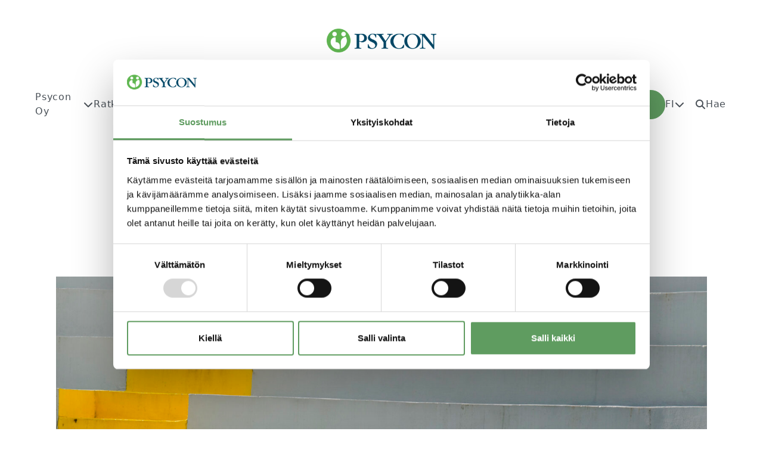

--- FILE ---
content_type: text/html; charset=UTF-8
request_url: https://psycon.fi/henkiloarviointi-halpaa-kuin-saippua/
body_size: 16340
content:
<!DOCTYPE html>
<html lang="fi">

<head>
	<meta charset="UTF-8">
	<meta name="viewport" content="width=device-width, initial-scale=1.0">
	<script type="text/javascript">
	window.dataLayer = window.dataLayer || [];

	function gtag() {
		dataLayer.push(arguments);
	}

	gtag("consent", "default", {
		ad_personalization: "denied",
		ad_storage: "denied",
		ad_user_data: "denied",
		analytics_storage: "denied",
		functionality_storage: "denied",
		personalization_storage: "denied",
		security_storage: "granted",
		wait_for_update: 500,
	});
	gtag("set", "ads_data_redaction", true);
	</script>
<script type="text/javascript">
		(function (w, d, s, l, i) {
		w[l] = w[l] || [];
		w[l].push({'gtm.start': new Date().getTime(), event: 'gtm.js'});
		var f = d.getElementsByTagName(s)[0], j = d.createElement(s), dl = l !== 'dataLayer' ? '&l=' + l : '';
		j.async = true;
		j.src = 'https://www.googletagmanager.com/gtm.js?id=' + i + dl;
		f.parentNode.insertBefore(j, f);
	})(
		window,
		document,
		'script',
		'dataLayer',
		'GTM-T4CKXGD'
	);
</script>
<script type="text/javascript"
		id="Cookiebot"
		src="https://consent.cookiebot.com/uc.js"
		data-implementation="wp"
		data-cbid="f40e2e63-a610-4a97-b2c7-7a93691b64ef"
							async	></script>
<script src="https://psycon.fi/wp-admin/admin-ajax.php?action=pll_xdata_check&#038;redirect=https%3A%2F%2Fpsycon.fi%2Fhenkiloarviointi-halpaa-kuin-saippua%2F&#038;nonce=0ff5becc85" async></script><meta name='robots' content='index, follow, max-image-preview:large, max-snippet:-1, max-video-preview:-1' />
	<style>img:is([sizes="auto" i], [sizes^="auto," i]) { contain-intrinsic-size: 3000px 1500px }</style>
	
	<!-- This site is optimized with the Yoast SEO plugin v26.5 - https://yoast.com/wordpress/plugins/seo/ -->
	<title>Henkilöarviointi - halpaa kuin saippua! - Psycon</title>
	<link rel="canonical" href="https://psycon.fi/henkiloarviointi-halpaa-kuin-saippua/" />
	<meta property="og:locale" content="fi_FI" />
	<meta property="og:type" content="article" />
	<meta property="og:title" content="Henkilöarviointi - halpaa kuin saippua! - Psycon" />
	<meta property="og:description" content="Onnistuneen rekrytoinnin tuotto-odotuksen ja epäonnistuneen rekrytoinnin todellisen tuoton eroja vertaillessa hyvän henkilöarvioinnin hintalappu jää pieneksi." />
	<meta property="og:url" content="https://psycon.fi/henkiloarviointi-halpaa-kuin-saippua/" />
	<meta property="og:site_name" content="Psycon" />
	<meta property="article:published_time" content="2015-01-11T08:00:00+00:00" />
	<meta property="article:modified_time" content="2023-08-09T10:56:42+00:00" />
	<meta property="og:image" content="https://psycon.fi/wp-content/uploads/2011/11/iStock-944715722-1-scaled.jpg" />
	<meta property="og:image:width" content="2560" />
	<meta property="og:image:height" content="2250" />
	<meta property="og:image:type" content="image/jpeg" />
	<meta name="author" content="chloe.le@lianatech.com" />
	<meta name="twitter:card" content="summary_large_image" />
	<meta name="twitter:label1" content="Kirjoittanut" />
	<meta name="twitter:data1" content="chloe.le@lianatech.com" />
	<meta name="twitter:label2" content="Arvioitu lukuaika" />
	<meta name="twitter:data2" content="3 minuuttia" />
	<script type="application/ld+json" class="yoast-schema-graph">{"@context":"https://schema.org","@graph":[{"@type":"WebPage","@id":"https://psycon.fi/henkiloarviointi-halpaa-kuin-saippua/","url":"https://psycon.fi/henkiloarviointi-halpaa-kuin-saippua/","name":"Henkilöarviointi - halpaa kuin saippua! - Psycon","isPartOf":{"@id":"https://psycon.fi/#website"},"primaryImageOfPage":{"@id":"https://psycon.fi/henkiloarviointi-halpaa-kuin-saippua/#primaryimage"},"image":{"@id":"https://psycon.fi/henkiloarviointi-halpaa-kuin-saippua/#primaryimage"},"thumbnailUrl":"https://psycon.fi/wp-content/uploads/2011/11/iStock-944715722-1-scaled.jpg","datePublished":"2015-01-11T08:00:00+00:00","dateModified":"2023-08-09T10:56:42+00:00","author":{"@id":"https://psycon.fi/#/schema/person/a021caa7a6afbf3c327a02b9f0d1dcad"},"breadcrumb":{"@id":"https://psycon.fi/henkiloarviointi-halpaa-kuin-saippua/#breadcrumb"},"inLanguage":"fi","potentialAction":[{"@type":"ReadAction","target":["https://psycon.fi/henkiloarviointi-halpaa-kuin-saippua/"]}]},{"@type":"ImageObject","inLanguage":"fi","@id":"https://psycon.fi/henkiloarviointi-halpaa-kuin-saippua/#primaryimage","url":"https://psycon.fi/wp-content/uploads/2011/11/iStock-944715722-1-scaled.jpg","contentUrl":"https://psycon.fi/wp-content/uploads/2011/11/iStock-944715722-1-scaled.jpg","width":2560,"height":2250,"caption":"yellow staircase long ladder"},{"@type":"BreadcrumbList","@id":"https://psycon.fi/henkiloarviointi-halpaa-kuin-saippua/#breadcrumb","itemListElement":[{"@type":"ListItem","position":1,"name":"Home","item":"https://psycon.fi/"},{"@type":"ListItem","position":2,"name":"Henkilöarviointi &#8211; halpaa kuin saippua!"}]},{"@type":"WebSite","@id":"https://psycon.fi/#website","url":"https://psycon.fi/","name":"Psycon","description":"We’re building a better working life and leadership","potentialAction":[{"@type":"SearchAction","target":{"@type":"EntryPoint","urlTemplate":"https://psycon.fi/?s={search_term_string}"},"query-input":{"@type":"PropertyValueSpecification","valueRequired":true,"valueName":"search_term_string"}}],"inLanguage":"fi"},{"@type":"Person","@id":"https://psycon.fi/#/schema/person/a021caa7a6afbf3c327a02b9f0d1dcad","name":"chloe.le@lianatech.com","image":{"@type":"ImageObject","inLanguage":"fi","@id":"https://psycon.fi/#/schema/person/image/","url":"https://secure.gravatar.com/avatar/4b964f1b158ffe6bbaf663e7bc9244e44563d00072998d6d6e358f3c73ed2c3e?s=96&d=mm&r=g","contentUrl":"https://secure.gravatar.com/avatar/4b964f1b158ffe6bbaf663e7bc9244e44563d00072998d6d6e358f3c73ed2c3e?s=96&d=mm&r=g","caption":"chloe.le@lianatech.com"}}]}</script>
	<!-- / Yoast SEO plugin. -->


<link rel='dns-prefetch' href='//use.fontawesome.com' />
<link rel="alternate" type="application/rss+xml" title="Psycon &raquo; Henkilöarviointi &#8211; halpaa kuin saippua! kommenttien syöte" href="https://psycon.fi/henkiloarviointi-halpaa-kuin-saippua/feed/" />
<script>
window._wpemojiSettings = {"baseUrl":"https:\/\/s.w.org\/images\/core\/emoji\/16.0.1\/72x72\/","ext":".png","svgUrl":"https:\/\/s.w.org\/images\/core\/emoji\/16.0.1\/svg\/","svgExt":".svg","source":{"concatemoji":"https:\/\/psycon.fi\/wp-includes\/js\/wp-emoji-release.min.js?ver=6.8.3"}};
/*! This file is auto-generated */
!function(s,n){var o,i,e;function c(e){try{var t={supportTests:e,timestamp:(new Date).valueOf()};sessionStorage.setItem(o,JSON.stringify(t))}catch(e){}}function p(e,t,n){e.clearRect(0,0,e.canvas.width,e.canvas.height),e.fillText(t,0,0);var t=new Uint32Array(e.getImageData(0,0,e.canvas.width,e.canvas.height).data),a=(e.clearRect(0,0,e.canvas.width,e.canvas.height),e.fillText(n,0,0),new Uint32Array(e.getImageData(0,0,e.canvas.width,e.canvas.height).data));return t.every(function(e,t){return e===a[t]})}function u(e,t){e.clearRect(0,0,e.canvas.width,e.canvas.height),e.fillText(t,0,0);for(var n=e.getImageData(16,16,1,1),a=0;a<n.data.length;a++)if(0!==n.data[a])return!1;return!0}function f(e,t,n,a){switch(t){case"flag":return n(e,"\ud83c\udff3\ufe0f\u200d\u26a7\ufe0f","\ud83c\udff3\ufe0f\u200b\u26a7\ufe0f")?!1:!n(e,"\ud83c\udde8\ud83c\uddf6","\ud83c\udde8\u200b\ud83c\uddf6")&&!n(e,"\ud83c\udff4\udb40\udc67\udb40\udc62\udb40\udc65\udb40\udc6e\udb40\udc67\udb40\udc7f","\ud83c\udff4\u200b\udb40\udc67\u200b\udb40\udc62\u200b\udb40\udc65\u200b\udb40\udc6e\u200b\udb40\udc67\u200b\udb40\udc7f");case"emoji":return!a(e,"\ud83e\udedf")}return!1}function g(e,t,n,a){var r="undefined"!=typeof WorkerGlobalScope&&self instanceof WorkerGlobalScope?new OffscreenCanvas(300,150):s.createElement("canvas"),o=r.getContext("2d",{willReadFrequently:!0}),i=(o.textBaseline="top",o.font="600 32px Arial",{});return e.forEach(function(e){i[e]=t(o,e,n,a)}),i}function t(e){var t=s.createElement("script");t.src=e,t.defer=!0,s.head.appendChild(t)}"undefined"!=typeof Promise&&(o="wpEmojiSettingsSupports",i=["flag","emoji"],n.supports={everything:!0,everythingExceptFlag:!0},e=new Promise(function(e){s.addEventListener("DOMContentLoaded",e,{once:!0})}),new Promise(function(t){var n=function(){try{var e=JSON.parse(sessionStorage.getItem(o));if("object"==typeof e&&"number"==typeof e.timestamp&&(new Date).valueOf()<e.timestamp+604800&&"object"==typeof e.supportTests)return e.supportTests}catch(e){}return null}();if(!n){if("undefined"!=typeof Worker&&"undefined"!=typeof OffscreenCanvas&&"undefined"!=typeof URL&&URL.createObjectURL&&"undefined"!=typeof Blob)try{var e="postMessage("+g.toString()+"("+[JSON.stringify(i),f.toString(),p.toString(),u.toString()].join(",")+"));",a=new Blob([e],{type:"text/javascript"}),r=new Worker(URL.createObjectURL(a),{name:"wpTestEmojiSupports"});return void(r.onmessage=function(e){c(n=e.data),r.terminate(),t(n)})}catch(e){}c(n=g(i,f,p,u))}t(n)}).then(function(e){for(var t in e)n.supports[t]=e[t],n.supports.everything=n.supports.everything&&n.supports[t],"flag"!==t&&(n.supports.everythingExceptFlag=n.supports.everythingExceptFlag&&n.supports[t]);n.supports.everythingExceptFlag=n.supports.everythingExceptFlag&&!n.supports.flag,n.DOMReady=!1,n.readyCallback=function(){n.DOMReady=!0}}).then(function(){return e}).then(function(){var e;n.supports.everything||(n.readyCallback(),(e=n.source||{}).concatemoji?t(e.concatemoji):e.wpemoji&&e.twemoji&&(t(e.twemoji),t(e.wpemoji)))}))}((window,document),window._wpemojiSettings);
</script>
<style id='wp-emoji-styles-inline-css'>

	img.wp-smiley, img.emoji {
		display: inline !important;
		border: none !important;
		box-shadow: none !important;
		height: 1em !important;
		width: 1em !important;
		margin: 0 0.07em !important;
		vertical-align: -0.1em !important;
		background: none !important;
		padding: 0 !important;
	}
</style>
<link rel='stylesheet' id='wp-block-library-css' href='https://psycon.fi/wp-includes/css/dist/block-library/style.min.css?ver=6.8.3' media='all' />
<style id='classic-theme-styles-inline-css'>
/*! This file is auto-generated */
.wp-block-button__link{color:#fff;background-color:#32373c;border-radius:9999px;box-shadow:none;text-decoration:none;padding:calc(.667em + 2px) calc(1.333em + 2px);font-size:1.125em}.wp-block-file__button{background:#32373c;color:#fff;text-decoration:none}
</style>
<style id='font-awesome-svg-styles-default-inline-css'>
.svg-inline--fa {
  display: inline-block;
  height: 1em;
  overflow: visible;
  vertical-align: -.125em;
}
</style>
<link rel='stylesheet' id='font-awesome-svg-styles-css' href='https://psycon.fi/wp-content/uploads/font-awesome/v6.5.2/css/svg-with-js.css' media='all' />
<style id='font-awesome-svg-styles-inline-css'>
   .wp-block-font-awesome-icon svg::before,
   .wp-rich-text-font-awesome-icon svg::before {content: unset;}
</style>
<style id='global-styles-inline-css'>
:root{--wp--preset--aspect-ratio--square: 1;--wp--preset--aspect-ratio--4-3: 4/3;--wp--preset--aspect-ratio--3-4: 3/4;--wp--preset--aspect-ratio--3-2: 3/2;--wp--preset--aspect-ratio--2-3: 2/3;--wp--preset--aspect-ratio--16-9: 16/9;--wp--preset--aspect-ratio--9-16: 9/16;--wp--preset--color--black: #000;--wp--preset--color--cyan-bluish-gray: #abb8c3;--wp--preset--color--white: #fff;--wp--preset--color--pale-pink: #f78da7;--wp--preset--color--vivid-red: #cf2e2e;--wp--preset--color--luminous-vivid-orange: #ff6900;--wp--preset--color--luminous-vivid-amber: #fcb900;--wp--preset--color--light-green-cyan: #7bdcb5;--wp--preset--color--vivid-green-cyan: #00d084;--wp--preset--color--pale-cyan-blue: #8ed1fc;--wp--preset--color--vivid-cyan-blue: #0693e3;--wp--preset--color--vivid-purple: #9b51e0;--wp--preset--color--primary: #5F9C60;--wp--preset--color--forest: #6EB570;--wp--preset--color--heading-color: #00344A;--wp--preset--color--secondary: #004664;--wp--preset--color--charcoal: #5E5E5E;--wp--preset--color--tertiary: #E6EDF0;--wp--preset--color--muted: #76818C;--wp--preset--color--text-color: #495057;--wp--preset--gradient--vivid-cyan-blue-to-vivid-purple: linear-gradient(135deg,rgba(6,147,227,1) 0%,rgb(155,81,224) 100%);--wp--preset--gradient--light-green-cyan-to-vivid-green-cyan: linear-gradient(135deg,rgb(122,220,180) 0%,rgb(0,208,130) 100%);--wp--preset--gradient--luminous-vivid-amber-to-luminous-vivid-orange: linear-gradient(135deg,rgba(252,185,0,1) 0%,rgba(255,105,0,1) 100%);--wp--preset--gradient--luminous-vivid-orange-to-vivid-red: linear-gradient(135deg,rgba(255,105,0,1) 0%,rgb(207,46,46) 100%);--wp--preset--gradient--very-light-gray-to-cyan-bluish-gray: linear-gradient(135deg,rgb(238,238,238) 0%,rgb(169,184,195) 100%);--wp--preset--gradient--cool-to-warm-spectrum: linear-gradient(135deg,rgb(74,234,220) 0%,rgb(151,120,209) 20%,rgb(207,42,186) 40%,rgb(238,44,130) 60%,rgb(251,105,98) 80%,rgb(254,248,76) 100%);--wp--preset--gradient--blush-light-purple: linear-gradient(135deg,rgb(255,206,236) 0%,rgb(152,150,240) 100%);--wp--preset--gradient--blush-bordeaux: linear-gradient(135deg,rgb(254,205,165) 0%,rgb(254,45,45) 50%,rgb(107,0,62) 100%);--wp--preset--gradient--luminous-dusk: linear-gradient(135deg,rgb(255,203,112) 0%,rgb(199,81,192) 50%,rgb(65,88,208) 100%);--wp--preset--gradient--pale-ocean: linear-gradient(135deg,rgb(255,245,203) 0%,rgb(182,227,212) 50%,rgb(51,167,181) 100%);--wp--preset--gradient--electric-grass: linear-gradient(135deg,rgb(202,248,128) 0%,rgb(113,206,126) 100%);--wp--preset--gradient--midnight: linear-gradient(135deg,rgb(2,3,129) 0%,rgb(40,116,252) 100%);--wp--preset--font-size--small: 13px;--wp--preset--font-size--medium: 20px;--wp--preset--font-size--large: 36px;--wp--preset--font-size--x-large: 42px;--wp--preset--font-size--sm: 14px;--wp--preset--font-size--md: 18px;--wp--preset--font-size--lg: 22px;--wp--preset--spacing--20: 0.44rem;--wp--preset--spacing--30: 0.67rem;--wp--preset--spacing--40: 1rem;--wp--preset--spacing--50: 1.5rem;--wp--preset--spacing--60: 2.25rem;--wp--preset--spacing--70: 3.38rem;--wp--preset--spacing--80: 5.06rem;--wp--preset--shadow--natural: 6px 6px 9px rgba(0, 0, 0, 0.2);--wp--preset--shadow--deep: 12px 12px 50px rgba(0, 0, 0, 0.4);--wp--preset--shadow--sharp: 6px 6px 0px rgba(0, 0, 0, 0.2);--wp--preset--shadow--outlined: 6px 6px 0px -3px rgba(255, 255, 255, 1), 6px 6px rgba(0, 0, 0, 1);--wp--preset--shadow--crisp: 6px 6px 0px rgba(0, 0, 0, 1);}:where(.is-layout-flex){gap: 0.5em;}:where(.is-layout-grid){gap: 0.5em;}body .is-layout-flex{display: flex;}.is-layout-flex{flex-wrap: wrap;align-items: center;}.is-layout-flex > :is(*, div){margin: 0;}body .is-layout-grid{display: grid;}.is-layout-grid > :is(*, div){margin: 0;}:where(.wp-block-columns.is-layout-flex){gap: 2em;}:where(.wp-block-columns.is-layout-grid){gap: 2em;}:where(.wp-block-post-template.is-layout-flex){gap: 1.25em;}:where(.wp-block-post-template.is-layout-grid){gap: 1.25em;}.has-black-color{color: var(--wp--preset--color--black) !important;}.has-cyan-bluish-gray-color{color: var(--wp--preset--color--cyan-bluish-gray) !important;}.has-white-color{color: var(--wp--preset--color--white) !important;}.has-pale-pink-color{color: var(--wp--preset--color--pale-pink) !important;}.has-vivid-red-color{color: var(--wp--preset--color--vivid-red) !important;}.has-luminous-vivid-orange-color{color: var(--wp--preset--color--luminous-vivid-orange) !important;}.has-luminous-vivid-amber-color{color: var(--wp--preset--color--luminous-vivid-amber) !important;}.has-light-green-cyan-color{color: var(--wp--preset--color--light-green-cyan) !important;}.has-vivid-green-cyan-color{color: var(--wp--preset--color--vivid-green-cyan) !important;}.has-pale-cyan-blue-color{color: var(--wp--preset--color--pale-cyan-blue) !important;}.has-vivid-cyan-blue-color{color: var(--wp--preset--color--vivid-cyan-blue) !important;}.has-vivid-purple-color{color: var(--wp--preset--color--vivid-purple) !important;}.has-black-background-color{background-color: var(--wp--preset--color--black) !important;}.has-cyan-bluish-gray-background-color{background-color: var(--wp--preset--color--cyan-bluish-gray) !important;}.has-white-background-color{background-color: var(--wp--preset--color--white) !important;}.has-pale-pink-background-color{background-color: var(--wp--preset--color--pale-pink) !important;}.has-vivid-red-background-color{background-color: var(--wp--preset--color--vivid-red) !important;}.has-luminous-vivid-orange-background-color{background-color: var(--wp--preset--color--luminous-vivid-orange) !important;}.has-luminous-vivid-amber-background-color{background-color: var(--wp--preset--color--luminous-vivid-amber) !important;}.has-light-green-cyan-background-color{background-color: var(--wp--preset--color--light-green-cyan) !important;}.has-vivid-green-cyan-background-color{background-color: var(--wp--preset--color--vivid-green-cyan) !important;}.has-pale-cyan-blue-background-color{background-color: var(--wp--preset--color--pale-cyan-blue) !important;}.has-vivid-cyan-blue-background-color{background-color: var(--wp--preset--color--vivid-cyan-blue) !important;}.has-vivid-purple-background-color{background-color: var(--wp--preset--color--vivid-purple) !important;}.has-black-border-color{border-color: var(--wp--preset--color--black) !important;}.has-cyan-bluish-gray-border-color{border-color: var(--wp--preset--color--cyan-bluish-gray) !important;}.has-white-border-color{border-color: var(--wp--preset--color--white) !important;}.has-pale-pink-border-color{border-color: var(--wp--preset--color--pale-pink) !important;}.has-vivid-red-border-color{border-color: var(--wp--preset--color--vivid-red) !important;}.has-luminous-vivid-orange-border-color{border-color: var(--wp--preset--color--luminous-vivid-orange) !important;}.has-luminous-vivid-amber-border-color{border-color: var(--wp--preset--color--luminous-vivid-amber) !important;}.has-light-green-cyan-border-color{border-color: var(--wp--preset--color--light-green-cyan) !important;}.has-vivid-green-cyan-border-color{border-color: var(--wp--preset--color--vivid-green-cyan) !important;}.has-pale-cyan-blue-border-color{border-color: var(--wp--preset--color--pale-cyan-blue) !important;}.has-vivid-cyan-blue-border-color{border-color: var(--wp--preset--color--vivid-cyan-blue) !important;}.has-vivid-purple-border-color{border-color: var(--wp--preset--color--vivid-purple) !important;}.has-vivid-cyan-blue-to-vivid-purple-gradient-background{background: var(--wp--preset--gradient--vivid-cyan-blue-to-vivid-purple) !important;}.has-light-green-cyan-to-vivid-green-cyan-gradient-background{background: var(--wp--preset--gradient--light-green-cyan-to-vivid-green-cyan) !important;}.has-luminous-vivid-amber-to-luminous-vivid-orange-gradient-background{background: var(--wp--preset--gradient--luminous-vivid-amber-to-luminous-vivid-orange) !important;}.has-luminous-vivid-orange-to-vivid-red-gradient-background{background: var(--wp--preset--gradient--luminous-vivid-orange-to-vivid-red) !important;}.has-very-light-gray-to-cyan-bluish-gray-gradient-background{background: var(--wp--preset--gradient--very-light-gray-to-cyan-bluish-gray) !important;}.has-cool-to-warm-spectrum-gradient-background{background: var(--wp--preset--gradient--cool-to-warm-spectrum) !important;}.has-blush-light-purple-gradient-background{background: var(--wp--preset--gradient--blush-light-purple) !important;}.has-blush-bordeaux-gradient-background{background: var(--wp--preset--gradient--blush-bordeaux) !important;}.has-luminous-dusk-gradient-background{background: var(--wp--preset--gradient--luminous-dusk) !important;}.has-pale-ocean-gradient-background{background: var(--wp--preset--gradient--pale-ocean) !important;}.has-electric-grass-gradient-background{background: var(--wp--preset--gradient--electric-grass) !important;}.has-midnight-gradient-background{background: var(--wp--preset--gradient--midnight) !important;}.has-small-font-size{font-size: var(--wp--preset--font-size--small) !important;}.has-medium-font-size{font-size: var(--wp--preset--font-size--medium) !important;}.has-large-font-size{font-size: var(--wp--preset--font-size--large) !important;}.has-x-large-font-size{font-size: var(--wp--preset--font-size--x-large) !important;}
:where(.wp-block-post-template.is-layout-flex){gap: 1.25em;}:where(.wp-block-post-template.is-layout-grid){gap: 1.25em;}
:where(.wp-block-columns.is-layout-flex){gap: 2em;}:where(.wp-block-columns.is-layout-grid){gap: 2em;}
:root :where(.wp-block-pullquote){font-size: 1.5em;line-height: 1.6;}
</style>
<link rel='stylesheet' id='builder-frontend-styles-css' href='https://psycon.fi/wp-content/themes/liana-wordpress-production/dist/build/css/main.css?ver=1.0.11' media='all' />
<link rel='stylesheet' id='font-awesome-official-css' href='https://use.fontawesome.com/releases/v6.5.2/css/all.css' media='all' integrity="sha384-PPIZEGYM1v8zp5Py7UjFb79S58UeqCL9pYVnVPURKEqvioPROaVAJKKLzvH2rDnI" crossorigin="anonymous" />
<link rel='stylesheet' id='style_login_widget-css' href='https://psycon.fi/wp-content/plugins/miniorange-login-with-eve-online-google-facebook/css/style_login_widget.min.css?ver=6.26.16' media='all' />
<link rel='stylesheet' id='font-awesome-official-v4shim-css' href='https://use.fontawesome.com/releases/v6.5.2/css/v4-shims.css' media='all' integrity="sha384-XyvK/kKwgVW+fuRkusfLgfhAMuaxLPSOY8W7wj8tUkf0Nr2WGHniPmpdu+cmPS5n" crossorigin="anonymous" />
<script id="wpgmza_data-js-extra">
var wpgmza_google_api_status = {"message":"Enqueued","code":"ENQUEUED"};
</script>
<script src="https://psycon.fi/wp-content/plugins/wp-google-maps/wpgmza_data.js?ver=6.8.3" id="wpgmza_data-js"></script>
<script src="https://psycon.fi/wp-includes/js/jquery/jquery.min.js?ver=3.7.1" id="jquery-core-js"></script>
<script src="https://psycon.fi/wp-includes/js/jquery/jquery-migrate.min.js?ver=3.4.1" id="jquery-migrate-js"></script>
<link rel="https://api.w.org/" href="https://psycon.fi/wp-json/" /><link rel="alternate" title="JSON" type="application/json" href="https://psycon.fi/wp-json/wp/v2/posts/4477" /><link rel="EditURI" type="application/rsd+xml" title="RSD" href="https://psycon.fi/xmlrpc.php?rsd" />
<meta name="generator" content="WordPress 6.8.3" />
<link rel='shortlink' href='https://psycon.fi/?p=4477' />
<link rel="alternate" title="oEmbed (JSON)" type="application/json+oembed" href="https://psycon.fi/wp-json/oembed/1.0/embed?url=https%3A%2F%2Fpsycon.fi%2Fhenkiloarviointi-halpaa-kuin-saippua%2F&#038;lang=fi" />
<link rel="alternate" title="oEmbed (XML)" type="text/xml+oembed" href="https://psycon.fi/wp-json/oembed/1.0/embed?url=https%3A%2F%2Fpsycon.fi%2Fhenkiloarviointi-halpaa-kuin-saippua%2F&#038;format=xml&#038;lang=fi" />
<link rel="icon" href="https://psycon.fi/wp-content/uploads/2022/09/cropped-psycon_icon-32x32.png" sizes="32x32" />
<link rel="icon" href="https://psycon.fi/wp-content/uploads/2022/09/cropped-psycon_icon-192x192.png" sizes="192x192" />
<link rel="apple-touch-icon" href="https://psycon.fi/wp-content/uploads/2022/09/cropped-psycon_icon-180x180.png" />
<meta name="msapplication-TileImage" content="https://psycon.fi/wp-content/uploads/2022/09/cropped-psycon_icon-270x270.png" />
	</head>

<body class="wp-singular post-template-default single single-post postid-4477 single-format-standard wp-embed-responsive wp-theme-liana-wordpress-production">
		
	<a href="#site-content" class="visually-hidden-focusable">Siirry sisältöön</a>

	<div id="page-wrap" class="d-flex flex-column min-vh-100 position-relative overflow-hidden">

	
<header id="masthead" class="site-header "
    role="banner">

    <div class="site-header__bar container">
        <a href="#" class="header-bar__search-toggle js-search-toggle d-xl-none">
            <i class="fa-solid fa-magnifying-glass"></i>
        </a>
        
<a href="https://psycon.fi" title="Psycon"
    class="header-bar__logo mx-auto">
        <img width="300" height="65" src="https://psycon.fi/wp-content/uploads/2022/10/Psycon_Logo_Varillinen-300x65.png" class="attachment-medium size-medium" alt="" decoding="async" srcset="https://psycon.fi/wp-content/uploads/2022/10/Psycon_Logo_Varillinen-300x65.png 300w, https://psycon.fi/wp-content/uploads/2022/10/Psycon_Logo_Varillinen-1024x223.png 1024w, https://psycon.fi/wp-content/uploads/2022/10/Psycon_Logo_Varillinen-768x167.png 768w, https://psycon.fi/wp-content/uploads/2022/10/Psycon_Logo_Varillinen.png 1483w" sizes="(max-width: 300px) 100vw, 300px" />    </a>        <a href="#" class="header-bar__menu-toggle js-mobile-toggle d-xl-none">
            <div class="menu-toggle__bars">
                <i class="fa-solid fa-bars"></i>
            </div>
            <div class="menu-toggle__close">
                <i class="fa-solid fa-times"></i>
            </div>
        </a>
    </div>

    <div class="site-header__navigation d-none d-xl-block">
        <nav class="header-navigation container-wide">
            <ul id="menu-header-menu-suomi" class="menu"><li id="menu-item-1701" class="menu-item menu-item-type-post_type menu-item-object-page menu-item-has-children menu-item-1701"><a href="https://psycon.fi/psycon-oy/">Psycon Oy <i class="fa-solid fa-chevron-down"></i></a>
<ul class="sub-menu">
	<li id="menu-item-1723" class="menu-item menu-item-type-post_type menu-item-object-page menu-item-1723"><a href="https://psycon.fi/psycon-oy/tutkimus-ja-menetelmakehitys/">Tutkimus ja menetelmäkehitys</a></li>
	<li id="menu-item-4978" class="menu-item menu-item-type-post_type menu-item-object-page menu-item-4978"><a href="https://psycon.fi/psycon-oy/psyconin-ihmiskuva/">Psyconin ihmiskuva</a></li>
	<li id="menu-item-1712" class="menu-item menu-item-type-post_type menu-item-object-page menu-item-1712"><a href="https://psycon.fi/asiakkaitamme/">Asiakkaitamme</a></li>
	<li id="menu-item-5001" class="menu-item menu-item-type-post_type menu-item-object-page menu-item-5001"><a href="https://psycon.fi/psycon-oy/toissa-psyconilla/">Töissä Psyconilla</a></li>
	<li id="menu-item-1722" class="menu-item menu-item-type-post_type menu-item-object-page menu-item-1722"><a href="https://psycon.fi/psycon-oy/psyconin-tarina/">Psyconin tarina</a></li>
	<li id="menu-item-11750" class="menu-item menu-item-type-post_type menu-item-object-page menu-item-11750"><a href="https://psycon.fi/psycon-oy/vastuullisuus-psyconilla/">Vastuullisuus Psyconilla</a></li>
	<li id="menu-item-39159" class="menu-item menu-item-type-post_type menu-item-object-page menu-item-39159"><a href="https://psycon.fi/psycon-oy/tyoelaman-trendit/">Työelämän trendit</a></li>
</ul>
</li>
<li id="menu-item-1702" class="menu-item menu-item-type-post_type menu-item-object-page menu-item-has-children mega-menu menu-item-1702"><a href="https://psycon.fi/ratkaisumme/">Ratkaisumme <i class="fa-solid fa-chevron-down"></i></a>
<ul class="sub-menu">
	<li id="menu-item-1703" class="menu-item menu-item-type-post_type menu-item-object-page menu-item-has-children menu-item-1703"><a href="https://psycon.fi/ratkaisumme/psykologinen-henkiloarviointi/">Psykologinen henkilöarviointi</a>
	<ul class="sub-menu">
		<li id="menu-item-1706" class="menu-item menu-item-type-post_type menu-item-object-page menu-item-1706"><a href="https://psycon.fi/ratkaisumme/psykologinen-henkiloarviointi/henkiloarviointi-psyconilla/">Henkilöarviointi Psyconilla</a></li>
		<li id="menu-item-1707" class="menu-item menu-item-type-post_type menu-item-object-page menu-item-1707"><a href="https://psycon.fi/ratkaisumme/psykologinen-henkiloarviointi/nain-henkiloarviointi-etenee/">Näin henkilöarviointi etenee</a></li>
		<li id="menu-item-83938" class="menu-item menu-item-type-post_type menu-item-object-page menu-item-83938"><a href="https://psycon.fi/ratkaisumme/psykologinen-henkiloarviointi/selkeat-henkiloarviointiraportit/">Selkeät henkilöarviointiraportit</a></li>
		<li id="menu-item-1704" class="menu-item menu-item-type-post_type menu-item-object-page menu-item-1704"><a href="https://psycon.fi/ratkaisumme/psykologinen-henkiloarviointi/henkiloarvioinnin-luotettavuus/">Henkilöarvioinnin luotettavuus</a></li>
		<li id="menu-item-1705" class="menu-item menu-item-type-post_type menu-item-object-page menu-item-1705"><a href="https://psycon.fi/ratkaisumme/psykologinen-henkiloarviointi/henkiloarvioinnin-tulosten-hyodyntaminen/">Henkilöarvioinnin tulosten hyödyntäminen</a></li>
		<li id="menu-item-84472" class="menu-item menu-item-type-post_type menu-item-object-page menu-item-84472"><a href="https://psycon.fi/ratkaisumme/psykologinen-henkiloarviointi/tyoturvallisuusindeksi/">Työturvallisuusindeksi</a></li>
		<li id="menu-item-2837" class="menu-item menu-item-type-post_type menu-item-object-page menu-item-2837"><a href="https://psycon.fi/ratkaisumme/psykologinen-henkiloarviointi/potentiaalikartoitus/">Potentiaalikartoitus</a></li>
	</ul>
</li>
	<li id="menu-item-1708" class="menu-item menu-item-type-post_type menu-item-object-page menu-item-has-children menu-item-1708"><a href="https://psycon.fi/ratkaisumme/rekrytointipalvelut/">Rekrytointipalvelut</a>
	<ul class="sub-menu">
		<li id="menu-item-1709" class="menu-item menu-item-type-post_type menu-item-object-page menu-item-1709"><a href="https://psycon.fi/ratkaisumme/rekrytointipalvelut/ilmoitushaku/">Ilmoitushaku</a></li>
		<li id="menu-item-1710" class="menu-item menu-item-type-post_type menu-item-object-page menu-item-1710"><a href="https://psycon.fi/ratkaisumme/rekrytointipalvelut/suorahaku/">Suorahaku</a></li>
		<li id="menu-item-1711" class="menu-item menu-item-type-post_type menu-item-object-page menu-item-1711"><a href="https://psycon.fi/ratkaisumme/rekrytointipalvelut/rekrytointivalmennukset/">Rekrytointivalmennukset</a></li>
		<li id="menu-item-79873" class="menu-item menu-item-type-post_type menu-item-object-page menu-item-79873"><a href="https://psycon.fi/ratkaisumme/rekrytointipalvelut/vastuullinen-ja-yhdenvertainen-rekrytointi-lataa-maksuton-opas/">Vastuullinen ja yhdenvertainen rekrytointi – Lataa maksuton opas</a></li>
	</ul>
</li>
	<li id="menu-item-2577" class="menu-item menu-item-type-post_type menu-item-object-page menu-item-has-children menu-item-2577"><a href="https://psycon.fi/ratkaisumme/kehittamispalvelut/">Kehittämispalvelut</a>
	<ul class="sub-menu">
		<li id="menu-item-2578" class="menu-item menu-item-type-post_type menu-item-object-page menu-item-2578"><a href="https://psycon.fi/ratkaisumme/kehittamispalvelut/johtamisen-kehittaminen/">Johtamisen kehittäminen</a></li>
		<li id="menu-item-2750" class="menu-item menu-item-type-post_type menu-item-object-page menu-item-2750"><a href="https://psycon.fi/ratkaisumme/kehittamispalvelut/yksilollisen-kehittymisen-palvelut/">Yksilöllisen kehittymisen palvelut</a></li>
		<li id="menu-item-2823" class="menu-item menu-item-type-post_type menu-item-object-page menu-item-2823"><a href="https://psycon.fi/ratkaisumme/kehittamispalvelut/muutostilanteiden-palvelut/">Muutostilanteiden palvelut</a></li>
	</ul>
</li>
</ul>
</li>
<li id="menu-item-1719" class="menu-item menu-item-type-post_type menu-item-object-page menu-item-1719"><a href="https://psycon.fi/ajankohtaista/">Ajankohtaista <i class="fa-solid fa-chevron-down"></i></a></li>
<li id="menu-item-1720" class="menu-item menu-item-type-post_type menu-item-object-page menu-item-has-children menu-item-1720"><a href="https://psycon.fi/tervetuloa-henkiloarviointiin/">Tervetuloa henkilöarviointiin <i class="fa-solid fa-chevron-down"></i></a>
<ul class="sub-menu">
	<li id="menu-item-1725" class="menu-item menu-item-type-post_type menu-item-object-page menu-item-1725"><a href="https://psycon.fi/tervetuloa-henkiloarviointiin/ohjeet-tehtavien-suorittamiseen-psyconline-tehtavaportaalissa/">Ohjeet tehtävien suorittamiseen PsycOnline-tehtäväportaalissa</a></li>
	<li id="menu-item-1726" class="menu-item menu-item-type-post_type menu-item-object-page menu-item-1726"><a href="https://psycon.fi/tervetuloa-henkiloarviointiin/ohjeet-haastatteluun-ja-simulaatioihin-microsoft-teamsissa/">Ohjeet haastatteluun ja simulaatioihin Microsoft Teamsissa</a></li>
	<li id="menu-item-84140" class="menu-item menu-item-type-post_type menu-item-object-page menu-item-84140"><a href="https://psycon.fi/tervetuloa-henkiloarviointiin/tekoalyn-kaytto-rekrytoinnissa-ja-henkiloarvioinnissa/">Tekoälyn käyttö rekrytoinnissa ja henkilöarvioinnissa</a></li>
	<li id="menu-item-1727" class="menu-item menu-item-type-post_type menu-item-object-page menu-item-1727"><a href="https://psycon.fi/tervetuloa-henkiloarviointiin/usein-kysyttya-henkiloarvioinneista/">Usein kysyttyä henkilöarvioinneista</a></li>
</ul>
</li>
<li id="menu-item-1721" class="menu-item menu-item-type-post_type menu-item-object-page menu-item-has-children menu-item-1721"><a href="https://psycon.fi/yhteystiedot/">Yhteystiedot <i class="fa-solid fa-chevron-down"></i></a>
<ul class="sub-menu">
	<li id="menu-item-2576" class="menu-item menu-item-type-post_type menu-item-object-page menu-item-2576"><a href="https://psycon.fi/yhteystiedot/asiantuntijamme/">Asiantuntijamme</a></li>
	<li id="menu-item-2768" class="menu-item menu-item-type-post_type menu-item-object-page menu-item-2768"><a href="https://psycon.fi/yhteystiedot/ota-yhteytta/">Ota yhteyttä</a></li>
</ul>
</li>
<li id="menu-item-1718" class="menu-item menu-item-type-post_type menu-item-object-page menu-item-1718"><a href="https://psycon.fi/avoimet-tyopaikat/">Avoimet työpaikat <i class="fa-solid fa-chevron-down"></i></a></li>
</ul>          
            <ul class='header-navigation__tools'>
                                    <li class="px-3 d-none d-xl-block">|</li>
                    <!-- Display language menu -->
                    <a class="btn btn-primary menu-btn" href="https://psycon.fi/tee-tilaus/"
                        >
                        Tee tilaus                    </a>
                                                <!-- <li class="px-3">|</li> -->
                                <!-- Display language menu -->
                                <li class="header-navigation__languages">
                    <a href="#" class="text-uppercase">
                        fi                        <i class="fa-solid fa-chevron-down"></i>
                    </a>
                    <ul>
                        	<li class="lang-item lang-item-17 lang-item-fi current-lang lang-item-first"><a lang="fi" hreflang="fi" href="https://psycon.fi/henkiloarviointi-halpaa-kuin-saippua/" aria-current="true">Suomi</a></li>
	<li class="lang-item lang-item-20 lang-item-en no-translation"><a lang="en-US" hreflang="en-US" href="https://psycon.com/">English</a></li>
                    </ul>
                </li>
                
                <!-- Display language menu manually
				<li class="header-navigation__languages">
					<a href="#" class="text-uppercase">
						fi <i class="fa-solid fa-chevron-down"></i>
					</a>
					<ul>
						<li class="lang-item lang-item-16 lang-item-fi current-lang lang-item-first">
							<a lang="fi" hreflang="fi" href="/henkiloarviointi-halpaa-kuin-saippua/">Suomi</a>
						</li>
						<li class="lang-item lang-item-19 lang-item-en"><a lang="en-GB" hreflang="en-GB"
								href="https://www.psycon.com/en">English</a></li>
					</ul>
				</li>
								-->
                <li class="header-navigation__search">
                    <a href="#" class="header-navigation__search-toggle js-search-toggle">
                        <div class="search-toggle__search">
                            <i class="fa-solid fa-magnifying-glass"></i>
                            Hae                        </div>
                        <div class="search-toggle__close">
                            <i class="fa-solid fa-times"></i>
                            Sulje                        </div>
                    </a>
                </li>
            </ul>
        </nav>
    </div>

    <div class="site-header__mobile">
        <nav class="mobile-navigation container">
            <ul id="menu-header-menu-suomi-1" class="menu"><li class="menu-item menu-item-type-post_type menu-item-object-page menu-item-has-children menu-item-1701"><div class="menu-links-wrapper"><a href="https://psycon.fi/psycon-oy/">Psycon Oy</a><a href="#" class="js-expand-submenu"><i class="fa-solid fa-chevron-right"></i></a></div>
<ul class="sub-menu">
	<li class="menu-item menu-item-type-post_type menu-item-object-page menu-item-1723"><div class="menu-links-wrapper"><a href="https://psycon.fi/psycon-oy/tutkimus-ja-menetelmakehitys/">Tutkimus ja menetelmäkehitys</a></div></li>
	<li class="menu-item menu-item-type-post_type menu-item-object-page menu-item-4978"><div class="menu-links-wrapper"><a href="https://psycon.fi/psycon-oy/psyconin-ihmiskuva/">Psyconin ihmiskuva</a></div></li>
	<li class="menu-item menu-item-type-post_type menu-item-object-page menu-item-1712"><div class="menu-links-wrapper"><a href="https://psycon.fi/asiakkaitamme/">Asiakkaitamme</a></div></li>
	<li class="menu-item menu-item-type-post_type menu-item-object-page menu-item-5001"><div class="menu-links-wrapper"><a href="https://psycon.fi/psycon-oy/toissa-psyconilla/">Töissä Psyconilla</a></div></li>
	<li class="menu-item menu-item-type-post_type menu-item-object-page menu-item-1722"><div class="menu-links-wrapper"><a href="https://psycon.fi/psycon-oy/psyconin-tarina/">Psyconin tarina</a></div></li>
	<li class="menu-item menu-item-type-post_type menu-item-object-page menu-item-11750"><div class="menu-links-wrapper"><a href="https://psycon.fi/psycon-oy/vastuullisuus-psyconilla/">Vastuullisuus Psyconilla</a></div></li>
	<li class="menu-item menu-item-type-post_type menu-item-object-page menu-item-39159"><div class="menu-links-wrapper"><a href="https://psycon.fi/psycon-oy/tyoelaman-trendit/">Työelämän trendit</a></div></li>
</ul>
</li>
<li class="menu-item menu-item-type-post_type menu-item-object-page menu-item-has-children menu-item-1702"><div class="menu-links-wrapper"><a href="https://psycon.fi/ratkaisumme/">Ratkaisumme</a><a href="#" class="js-expand-submenu"><i class="fa-solid fa-chevron-right"></i></a></div>
<ul class="sub-menu">
	<li class="menu-item menu-item-type-post_type menu-item-object-page menu-item-has-children menu-item-1703"><div class="menu-links-wrapper"><a href="https://psycon.fi/ratkaisumme/psykologinen-henkiloarviointi/">Psykologinen henkilöarviointi</a><a href="#" class="js-expand-submenu"><i class="fa-solid fa-chevron-right"></i></a></div>
	<ul class="sub-menu">
		<li class="menu-item menu-item-type-post_type menu-item-object-page menu-item-1706"><div class="menu-links-wrapper"><a href="https://psycon.fi/ratkaisumme/psykologinen-henkiloarviointi/henkiloarviointi-psyconilla/">Henkilöarviointi Psyconilla</a></div></li>
		<li class="menu-item menu-item-type-post_type menu-item-object-page menu-item-1707"><div class="menu-links-wrapper"><a href="https://psycon.fi/ratkaisumme/psykologinen-henkiloarviointi/nain-henkiloarviointi-etenee/">Näin henkilöarviointi etenee</a></div></li>
		<li class="menu-item menu-item-type-post_type menu-item-object-page menu-item-83938"><div class="menu-links-wrapper"><a href="https://psycon.fi/ratkaisumme/psykologinen-henkiloarviointi/selkeat-henkiloarviointiraportit/">Selkeät henkilöarviointiraportit</a></div></li>
		<li class="menu-item menu-item-type-post_type menu-item-object-page menu-item-1704"><div class="menu-links-wrapper"><a href="https://psycon.fi/ratkaisumme/psykologinen-henkiloarviointi/henkiloarvioinnin-luotettavuus/">Henkilöarvioinnin luotettavuus</a></div></li>
		<li class="menu-item menu-item-type-post_type menu-item-object-page menu-item-1705"><div class="menu-links-wrapper"><a href="https://psycon.fi/ratkaisumme/psykologinen-henkiloarviointi/henkiloarvioinnin-tulosten-hyodyntaminen/">Henkilöarvioinnin tulosten hyödyntäminen</a></div></li>
		<li class="menu-item menu-item-type-post_type menu-item-object-page menu-item-84472"><div class="menu-links-wrapper"><a href="https://psycon.fi/ratkaisumme/psykologinen-henkiloarviointi/tyoturvallisuusindeksi/">Työturvallisuusindeksi</a></div></li>
		<li class="menu-item menu-item-type-post_type menu-item-object-page menu-item-2837"><div class="menu-links-wrapper"><a href="https://psycon.fi/ratkaisumme/psykologinen-henkiloarviointi/potentiaalikartoitus/">Potentiaalikartoitus</a></div></li>
	</ul>
</li>
	<li class="menu-item menu-item-type-post_type menu-item-object-page menu-item-has-children menu-item-1708"><div class="menu-links-wrapper"><a href="https://psycon.fi/ratkaisumme/rekrytointipalvelut/">Rekrytointipalvelut</a><a href="#" class="js-expand-submenu"><i class="fa-solid fa-chevron-right"></i></a></div>
	<ul class="sub-menu">
		<li class="menu-item menu-item-type-post_type menu-item-object-page menu-item-1709"><div class="menu-links-wrapper"><a href="https://psycon.fi/ratkaisumme/rekrytointipalvelut/ilmoitushaku/">Ilmoitushaku</a></div></li>
		<li class="menu-item menu-item-type-post_type menu-item-object-page menu-item-1710"><div class="menu-links-wrapper"><a href="https://psycon.fi/ratkaisumme/rekrytointipalvelut/suorahaku/">Suorahaku</a></div></li>
		<li class="menu-item menu-item-type-post_type menu-item-object-page menu-item-1711"><div class="menu-links-wrapper"><a href="https://psycon.fi/ratkaisumme/rekrytointipalvelut/rekrytointivalmennukset/">Rekrytointivalmennukset</a></div></li>
		<li class="menu-item menu-item-type-post_type menu-item-object-page menu-item-79873"><div class="menu-links-wrapper"><a href="https://psycon.fi/ratkaisumme/rekrytointipalvelut/vastuullinen-ja-yhdenvertainen-rekrytointi-lataa-maksuton-opas/">Vastuullinen ja yhdenvertainen rekrytointi – Lataa maksuton opas</a></div></li>
	</ul>
</li>
	<li class="menu-item menu-item-type-post_type menu-item-object-page menu-item-has-children menu-item-2577"><div class="menu-links-wrapper"><a href="https://psycon.fi/ratkaisumme/kehittamispalvelut/">Kehittämispalvelut</a><a href="#" class="js-expand-submenu"><i class="fa-solid fa-chevron-right"></i></a></div>
	<ul class="sub-menu">
		<li class="menu-item menu-item-type-post_type menu-item-object-page menu-item-2578"><div class="menu-links-wrapper"><a href="https://psycon.fi/ratkaisumme/kehittamispalvelut/johtamisen-kehittaminen/">Johtamisen kehittäminen</a></div></li>
		<li class="menu-item menu-item-type-post_type menu-item-object-page menu-item-2750"><div class="menu-links-wrapper"><a href="https://psycon.fi/ratkaisumme/kehittamispalvelut/yksilollisen-kehittymisen-palvelut/">Yksilöllisen kehittymisen palvelut</a></div></li>
		<li class="menu-item menu-item-type-post_type menu-item-object-page menu-item-2823"><div class="menu-links-wrapper"><a href="https://psycon.fi/ratkaisumme/kehittamispalvelut/muutostilanteiden-palvelut/">Muutostilanteiden palvelut</a></div></li>
	</ul>
</li>
</ul>
</li>
<li class="menu-item menu-item-type-post_type menu-item-object-page menu-item-1719"><div class="menu-links-wrapper"><a href="https://psycon.fi/ajankohtaista/">Ajankohtaista</a></div></li>
<li class="menu-item menu-item-type-post_type menu-item-object-page menu-item-has-children menu-item-1720"><div class="menu-links-wrapper"><a href="https://psycon.fi/tervetuloa-henkiloarviointiin/">Tervetuloa henkilöarviointiin</a><a href="#" class="js-expand-submenu"><i class="fa-solid fa-chevron-right"></i></a></div>
<ul class="sub-menu">
	<li class="menu-item menu-item-type-post_type menu-item-object-page menu-item-1725"><div class="menu-links-wrapper"><a href="https://psycon.fi/tervetuloa-henkiloarviointiin/ohjeet-tehtavien-suorittamiseen-psyconline-tehtavaportaalissa/">Ohjeet tehtävien suorittamiseen PsycOnline-tehtäväportaalissa</a></div></li>
	<li class="menu-item menu-item-type-post_type menu-item-object-page menu-item-1726"><div class="menu-links-wrapper"><a href="https://psycon.fi/tervetuloa-henkiloarviointiin/ohjeet-haastatteluun-ja-simulaatioihin-microsoft-teamsissa/">Ohjeet haastatteluun ja simulaatioihin Microsoft Teamsissa</a></div></li>
	<li class="menu-item menu-item-type-post_type menu-item-object-page menu-item-84140"><div class="menu-links-wrapper"><a href="https://psycon.fi/tervetuloa-henkiloarviointiin/tekoalyn-kaytto-rekrytoinnissa-ja-henkiloarvioinnissa/">Tekoälyn käyttö rekrytoinnissa ja henkilöarvioinnissa</a></div></li>
	<li class="menu-item menu-item-type-post_type menu-item-object-page menu-item-1727"><div class="menu-links-wrapper"><a href="https://psycon.fi/tervetuloa-henkiloarviointiin/usein-kysyttya-henkiloarvioinneista/">Usein kysyttyä henkilöarvioinneista</a></div></li>
</ul>
</li>
<li class="menu-item menu-item-type-post_type menu-item-object-page menu-item-has-children menu-item-1721"><div class="menu-links-wrapper"><a href="https://psycon.fi/yhteystiedot/">Yhteystiedot</a><a href="#" class="js-expand-submenu"><i class="fa-solid fa-chevron-right"></i></a></div>
<ul class="sub-menu">
	<li class="menu-item menu-item-type-post_type menu-item-object-page menu-item-2576"><div class="menu-links-wrapper"><a href="https://psycon.fi/yhteystiedot/asiantuntijamme/">Asiantuntijamme</a></div></li>
	<li class="menu-item menu-item-type-post_type menu-item-object-page menu-item-2768"><div class="menu-links-wrapper"><a href="https://psycon.fi/yhteystiedot/ota-yhteytta/">Ota yhteyttä</a></div></li>
</ul>
</li>
<li class="menu-item menu-item-type-post_type menu-item-object-page menu-item-1718"><div class="menu-links-wrapper"><a href="https://psycon.fi/avoimet-tyopaikat/">Avoimet työpaikat</a></div></li>
</ul>            <div class="mobile-navigation__tools">
                                <ul class="mobile-navigation__languages">
                    	<li class="lang-item lang-item-17 lang-item-fi current-lang lang-item-first"><a lang="fi" hreflang="fi" href="https://psycon.fi/henkiloarviointi-halpaa-kuin-saippua/" aria-current="true">Suomi</a></li>
	<li class="lang-item lang-item-20 lang-item-en no-translation"><a lang="en-US" hreflang="en-US" href="https://psycon.com/">English</a></li>
                </ul>
                                                    <li class="px-3 d-none d-xl-block">|</li>
                    <!-- Display language menu -->
                    <a class="btn btn-primary" href="https://psycon.fi/tee-tilaus/"
                        >
                        Tee tilaus                    </a>
                                                <a class="btn btn-primary" href="https://psycon.fi/yhteystiedot/ota-yhteytta/"
                    >
                    Ota yhteyttä                </a>
                            </div>
        </nav>
    </div>

    <div class=" site-header__search-form">
        <div class="container d-flex justify-content-center">
            <form action="https://psycon.fi/" method="get" class="col-12 col-lg-10">
                <label for="header-navigation-search" class="visually-hidden">
                    Hae                </label>
                <input type="search" name="s" class="form-control" id="header-navigation-search" value="
							" placeholder="
							Hae">
                <button type="submit" class="btn btn-reset btn-primary">
                    Hae                    <i class="fa-solid fa-magnifying-glass"></i>
                </button>
            </form>
        </div>
    </div>

</header>
	<main id="site-content" class="site-content" role="main">

<div class="container mt-5 mt-lg-6">
	<article class="post-4477 post type-post status-publish format-standard has-post-thumbnail hentry category-blogi">
		<div class="row">
			<header class="post-header">
				<!-- Get the category of the current post here -->
				<div class="post_title mx-auto">
					<div class="post_category"><a href="https://psycon.fi/category/blogi/" rel="category tag">Blogi</a></div>

					<h1 class="mb-7">Henkilöarviointi &#8211; halpaa kuin saippua!</h1>
				</div>
				<!-- Fetch the featured image here, you can use get_the_post_thumbnail function.
						Remember to add the check that if the featured image doesn't exist then dont show anything,
						you can use has_post_thumbnail function for that -->
									<div class="post-thumbnail mb-6">
						<img width="2560" height="2250" src="https://psycon.fi/wp-content/uploads/2011/11/iStock-944715722-1-scaled.jpg" class="object-fit-cover wp-post-image" alt="" decoding="async" fetchpriority="high" srcset="https://psycon.fi/wp-content/uploads/2011/11/iStock-944715722-1-scaled.jpg 2560w, https://psycon.fi/wp-content/uploads/2011/11/iStock-944715722-1-300x264.jpg 300w, https://psycon.fi/wp-content/uploads/2011/11/iStock-944715722-1-1024x900.jpg 1024w, https://psycon.fi/wp-content/uploads/2011/11/iStock-944715722-1-768x675.jpg 768w, https://psycon.fi/wp-content/uploads/2011/11/iStock-944715722-1-1536x1350.jpg 1536w, https://psycon.fi/wp-content/uploads/2011/11/iStock-944715722-1-2048x1800.jpg 2048w" sizes="(max-width: 2560px) 100vw, 2560px" />					</div>
				
				<!-- Add an area here where you fetch the date of the post, and we need another div on the right
						where we can add these social media share buttons (we have to find a plugin that adds those,
						probably using some sort of shortcode and then we will style them later) -->
				<div class="col-12 col-md-8 mx-auto d-sm-flex justify-content-between align-items-center">
					<div>11.01.2015</div>
					<div class="ms-sm-auto me-sm-0 mt-3 mt-sm-0  d-flex align-items-center gap-3" style="width:fit-content">
						<div>Jaa</div>
						
<div class="d-flex flex-wrap gap-3">
    <a class="btn-icon text-white bg-primary" href="https://www.facebook.com/sharer.php?u=https%3A%2F%2Fpsycon.fi%2Fhenkiloarviointi-halpaa-kuin-saippua%2F" target="_blank">
        <i class="fa-brands fa-facebook-f"></i>
    </a>
    <a class="btn-icon text-white bg-primary" href="https://twitter.com/intent/tweet?url=https%3A%2F%2Fpsycon.fi%2Fhenkiloarviointi-halpaa-kuin-saippua%2F&text=Henkil%C3%B6arviointi+%26%238211%3B+halpaa+kuin+saippua%21" target="_blank">
        <i class="fa-brands fa-twitter"></i>
    </a>
    <a class="btn-icon text-white bg-primary" href="https://www.linkedin.com/shareArticle?mini=true&url=https%3A%2F%2Fpsycon.fi%2Fhenkiloarviointi-halpaa-kuin-saippua%2F&title=Psycon&summary=Henkil%C3%B6arviointi+%26%238211%3B+halpaa+kuin+saippua%21&source=Psycon" target="_blank">
        <i class="fa-brands fa-linkedin-in"></i>
    </a>
</div>

					</div>
				</div>
			</header>
			<section class="block-root single-post-content">
				<!-- This here below is the gutenberg content -->
				<p>Virhearvioinnit rekrytoidessa tulevat todella kalliiksi. Niiltä voidaan kuitenkin välttyä hyvällä henkilöarvioinnilla.</p>
<p>Myönnetään se heti alussa: tämänkertainen blogi on mainostava. Kriittinen lukija voi siksi jatkaa matkaansa muille sivuille. Sen sijaan niille, joita henkilöarviointi kiinnostaa, on mukana muutama perusteltu ja tutkittu argumentti.</p>
<p>Aina silloin tällöin kuulee, kuinka henkilöarvioinnin kalliita hintoja valitellaan. Vaikka yrityksen oma HR uskoisi arvioinnin tuottamaan lisäarvoon, liiketoimintajohto saattaa olla skeptisempää.</p>
<p>Ja vaikka yrityksen suomalainen johto ymmärtäisi arvioinnin edut, globaali HR saattaa luottaa satunnaisiin testeihin tai pelkkään haastatteluun rekrytoidessaan ihmisiä. Syynä on tietysti rekrytointikustannuksista tinkiminen. Tämä on kuitenkin väärää säästöä, kuten seuraavassa osoitetaan.</p>
<h3>Pisara meressä</h3>
<p>USA:ssa, kovien palkkojen luvatussa maassa, henkilöarvioinnin hintaa perustellaan usein siten, että se on äärimmäisen pieni prosentti huippujohtajan vuosipalkasta. Kustannuksena se on pisara meressä. Mutta ei tämä vielä perustele sitä, miksi henkilöarviointia kannattaa käyttää.</p>
<p>Keskinkertaisen henkilöarvioinnin osumatarkkuus on samaa luokkaa kuin hyvin tehdyn työhaastattelun tai muutaman arviointitestin yhdistelmän (Hermelin, Lievens, &amp; Robertson, 2007). Eli ei ihan mahdottoman huono.</p>
<p>Sen sijaan tarkka, mahdollisimman vähän virheitä tuottava arviointi maksaa itsensä poikkeuksetta takaisin.</p>
<p>Ja tuottaapa vielä ison lisäarvon, kun yritykseen saadaan parempia työntekijöitä ja vältetään virherekrytoinnit.</p>
<h3>Hyvän henkilöarvioinnin arvo</h3>
<p>Psycon Oy teki vuosina 2008–2009 seurantatutkimuksen oman henkilöarviointinsa osumatarkkuudesta. Sen tuloksia verrattiin kansainväliseen henkilöarvioinnin keskiarvoon. Laajassa otoksessa oli 124 ihmistä, joiden todellista työmenestymistä verrattiin Psyconin raportin tarjoamaan ennusteeseen.</p>
<p>Tulokset olivat tilastollisesti hyvin yksiselitteisiä. Lähes 90 % arvioinneista osui täysin tai lähes täysin kohdalleen. Lisäksi Psyconin ennustekorrelaatio oli lähes kaksinkertainen, kun sitä verrattiin henkilöarvioinnin kansainväliseen keskiarvoon.</p>
<p>Käytännössä tämä tarkoittaa huomattavasti pienempää virhemäärää rekrytoinneissa – työnhakijoiden yli- ja aliarviointeja tapahtui merkittävästi vähemmän kuin keskimäärin henkilöarvioinnissa. Ja tunnettua on, että virhearviointien merkitys on taloudellisesti valtava (Hunter, Schmidt &amp; Judiesch, 1990).</p>
<h3>Tarkkuuden taloudellinen merkitys</h3>
<p>Jos tietyllä tuotto-odotuksella 1 arvioidaan ja rekrytoidaan esimerkiksi 10 asiantuntijaa, niin tuottoerotus hyvän ja keskinkertaisen henkilöarvioinnin välillä on millä tahansa mittapuulla suuri. Esimerkkilaskelmassa on osoitettu, että käyttämällä tarkempaa arviointia keskitasoisen sijaan yritys säästää jo 10 rekrytoinnissa lähes 100 000 euroa!</p>
<p>Ja tämä laskelma on tehty vielä hyvin konservatiivisilla oletuksilla. Jos esimerkkiin otetaan mukaan myyjiä tai esimiehiä, voivat taloudelliset vaikutukset olla vielä paljon suuremmat. Puhumattakaan epäsuorista vaikutuksista, kuten työilmapiiristä tai asiakassuhteista. Näille on vaikea laittaa hintalappua.</p>
<p>Näin massiivisen tuottoeron rinnalla itse henkilöarvioinnin hinta on pisara meressä.</p>
<p>Tinkiminen henkilöarvioinnista on siis harvinaisen väärää säästöä. Vaikutus ei ehkä näy heti, mutta ajan kanssa virheet rekrytoinnissa tulevat kalliiksi. Siksi perustellusti voi väittää, että pitkällä tähtäimellä henkilöarviointi on halpaa kuin saippua!</p>
<h5>Viitteet</h5>
<p>Hermelin E., Lievens F. &amp; Robertson I.T. (2007). The Validity of Assessment Centers for the Prediction of Supervisory Performance Ratings: A Meta-Analysis, International Journal of Selection and Assessment, 15, 405-411.</p>
<p>Hunter, J.E., Schmidt F.L., &amp; Judiesch, M.K. (1990). Individual Differences in Output Variability as a Function of Job Complexity. Journal of Applied Psychology, 75, 28-42.</p>
<p>Schmidt, F. L., &amp; Hunter, J. E. (1998). The validity and utility of selection methods in personnel psychology: Practical and theoretical implications of 85 years of research findings. Psychological Bulletin, 124, 262-274.</p>
<p>______________________________________</p>
<p>1 Yhden työntekijän vuosituotto-odotus 200 000 euroa ja palkka 50 000 euroa vuodessa.</p>
			</section>

			<!-- Here we fetch the Lue Lisää items, separated into its own part in related-items.php.
					For this we will have to add an ACF Relational Field to display on every Post which
					can let you pick related posts for every single post -->
			<div class="col-12 col-md-8 mx-auto">
				<div class="my-8">
									</div>
				<!-- Get tag list -->
				
				<!-- Same with author -->
				
<section class="mb-8">

                <div class="row">
                                    <div class="col-12 col-md-3 mb-4 mb-md-0">
                        <div class="ratio ratio-3x4"><img class="object-fit-cover" src="https://psycon.fi/wp-content/uploads/2022/11/Nederstrom_Mikael_png.png" /></div>
                    </div>
                                <div class="col-12 col-md-9">
                    <h3 class="mb-4">Kirjoittaja</h3>
                    <div class="mb-2 has-md-font-size" style="font-weight:800">Mikael Nederström</div>
                                            <div class="mb-3" style="font-weight:800">Tutkimusjohtaja, osakas</div>
                                        					                    	<a href="https://psycon.fi/contacts/mikael-nederstrom/" class="btn btn-primary">Kaikki tämän kirjoittajan artikkelit</a>
					                </div>
            </div>

    
</section>

			</div>
		</div>
	</article>
</div>

</main>


<footer id="colophon" class="site-footer mt-auto" role="contentinfo">
   <div class="bg-blue-pale py-7 py-sm-8">
        <div class="container-wide">

            <div class="d-flex justify-content-between">

                
<a href="https://psycon.fi" title="Psycon"
    class="footer_logo">
        <img width="300" height="65" src="https://psycon.fi/wp-content/uploads/2022/10/Psycon_Logo_Varillinen-300x65.png" class="attachment-medium size-medium" alt="" decoding="async" loading="lazy" srcset="https://psycon.fi/wp-content/uploads/2022/10/Psycon_Logo_Varillinen-300x65.png 300w, https://psycon.fi/wp-content/uploads/2022/10/Psycon_Logo_Varillinen-1024x223.png 1024w, https://psycon.fi/wp-content/uploads/2022/10/Psycon_Logo_Varillinen-768x167.png 768w, https://psycon.fi/wp-content/uploads/2022/10/Psycon_Logo_Varillinen.png 1483w" sizes="auto, (max-width: 300px) 100vw, 300px" />    </a>
                                    <div class="d-none d-sm-flex">
                            
                                <a class="ms-2 text-white bg-primary footer-social-link" href="https://fi.linkedin.com/company/psycon-corporation">
                                    <i class="fa-brands fa-linkedin-in"></i>
                                </a>
                            
                                <a class="ms-2 text-white bg-primary footer-social-link" href="https://twitter.com/PsyconOy">
                                    <i class="fa-brands fa-twitter"></i>
                                </a>
                            
                                <a class="ms-2 text-white bg-primary footer-social-link" href="https://www.facebook.com/PsyconOy/">
                                    <i class="fa-brands fa-facebook-f"></i>
                                </a>
                            
                                <a class="ms-2 text-white bg-primary footer-social-link" href="https://www.instagram.com/psyconoy/?hl=en">
                                    <i class="fa-brands fa-instagram"></i>
                                </a>
                            
                    </div>
                
            </div>

            <nav class="Footer-nav">
                <ul id="menu-footer-menu" class="nav d-block d-sm-flex flex-wrap align-items-center mb-md-4 mb-3"><li id="menu-item-2824" class="menu-item menu-item-type-post_type menu-item-object-page menu-item-2824"><a href="https://psycon.fi/psycon-oy/">Psycon Oy</a></li>
<li id="menu-item-2825" class="menu-item menu-item-type-post_type menu-item-object-page menu-item-2825"><a href="https://psycon.fi/psycon-oy/tutkimus-ja-menetelmakehitys/">Tutkimus ja menetelmäkehitys</a></li>
<li id="menu-item-2826" class="menu-item menu-item-type-post_type menu-item-object-page menu-item-2826"><a href="https://psycon.fi/ratkaisumme/psykologinen-henkiloarviointi/">Psykologinen henkilöarviointi</a></li>
<li id="menu-item-2827" class="menu-item menu-item-type-post_type menu-item-object-page menu-item-2827"><a href="https://psycon.fi/ratkaisumme/rekrytointipalvelut/">Rekrytointipalvelut</a></li>
<li id="menu-item-1748" class="menu-item menu-item-type-post_type menu-item-object-page menu-item-1748"><a href="https://psycon.fi/ratkaisumme/kehittamispalvelut/">Kehittämispalvelut</a></li>
<li id="menu-item-2828" class="menu-item menu-item-type-post_type menu-item-object-page menu-item-2828"><a href="https://psycon.fi/tervetuloa-henkiloarviointiin/">Tervetuloa henkilöarviointiin</a></li>
<li id="menu-item-2829" class="menu-item menu-item-type-post_type menu-item-object-page menu-item-2829"><a href="https://psycon.fi/yhteystiedot/">Yhteystiedot</a></li>
</ul>            </nav>

                            <div class="footer_text mb-6">Psycon on rekrytoinnin tukeen, psykologisiin henkilöarviointeihin sekä johtamisen ja organisaatioiden kehittämiseen erikoistunut konsulttiyhtiö. Psyconin asiakkaat arvostavat luotettavia ja joustavia kokonaisratkaisujamme sekä osaavia ja kokeneita asiantuntijoitamme. Vaalimme palvelujen korkeaa laatua kyvykkyyden, menetelmien ja järjestelmien jatkuvalla kehittämisellä. Palvelujemme vaikuttavuutta ja osuvuutta mitataan säännöllisesti.</div>
            
                                <div class="d-block d-sm-none d-flex justify-content-center">
                            
                                <a class="ms-2 text-white bg-primary footer-social-link" href="https://fi.linkedin.com/company/psycon-corporation">
                                    <i class="fa-brands fa-linkedin-in"></i>
                                </a>
                            
                                <a class="ms-2 text-white bg-primary footer-social-link" href="https://twitter.com/PsyconOy">
                                    <i class="fa-brands fa-twitter"></i>
                                </a>
                            
                                <a class="ms-2 text-white bg-primary footer-social-link" href="https://www.facebook.com/PsyconOy/">
                                    <i class="fa-brands fa-facebook-f"></i>
                                </a>
                            
                                <a class="ms-2 text-white bg-primary footer-social-link" href="https://www.instagram.com/psyconoy/?hl=en">
                                    <i class="fa-brands fa-instagram"></i>
                                </a>
                            
                    </div>
            
            <div class="d-flex flex-column flex-sm-row justify-content-sm-between align-items-center">
                                        <div class="d-flex flex-sm-row flex-column align-items-center my-6 my-md-0">
                                                                    <a class="mb-3 mb-sm-0 footer-privacy-link me-4 text-gray text-decoration-none" href="https://psycon.fi/tietosuoja/">
                                        Tietosuoja                                    </a>
                                                                    <a class="mb-3 mb-sm-0 footer-privacy-link me-4 text-gray text-decoration-none" href="https://psycon.fi/tietosuoja/evasteet-verkkosivuillamme/">
                                        Evästeet verkkosivuillamme                                    </a>
                                
                        </div>
                
                                    <div class="footer-copy-right-text">© Psycon | Email: asiakaspalvelu@psycon.com </div>
                            </div>
        </div>
    </div>

</footer>

</div> <!-- #page-wrap -->

<script type="speculationrules">
{"prefetch":[{"source":"document","where":{"and":[{"href_matches":"\/*"},{"not":{"href_matches":["\/wp-*.php","\/wp-admin\/*","\/wp-content\/uploads\/*","\/wp-content\/*","\/wp-content\/plugins\/*","\/wp-content\/themes\/liana-wordpress-production\/*","\/*\\?(.+)"]}},{"not":{"selector_matches":"a[rel~=\"nofollow\"]"}},{"not":{"selector_matches":".no-prefetch, .no-prefetch a"}}]},"eagerness":"conservative"}]}
</script>
<script id="builder-frontend-scripts-js-extra">
var themeVariables = {"ajaxURL":"https:\/\/psycon.fi\/wp-admin\/admin-ajax.php","ajaxNonce":"14604c71f6"};
</script>
<script src="https://psycon.fi/wp-content/themes/liana-wordpress-production/dist/build/js/main.js?ver=1.0.11" id="builder-frontend-scripts-js"></script>


</body>

</html>


--- FILE ---
content_type: text/css
request_url: https://psycon.fi/wp-content/themes/liana-wordpress-production/dist/build/css/main.css?ver=1.0.11
body_size: 44816
content:
:root{--bs-blue: #004664;--bs-indigo: #6610f2;--bs-purple: #6D5085;--bs-pink: #d63384;--bs-red: #dc3545;--bs-orange: #F5734C;--bs-yellow: #ffc107;--bs-green: #5F9C60;--bs-teal: #20c997;--bs-cyan: #8EDBDE;--bs-gray-100: #f8f9fa;--bs-gray-200: #e9ecef;--bs-gray-300: #dee2e6;--bs-gray-400: #ced4da;--bs-gray-500: #adb5bd;--bs-gray-600: #6c757d;--bs-gray-700: #495057;--bs-gray-800: #343a40;--bs-gray-900: #212529;--bs-primary: #5F9C60;--bs-secondary: #004664;--bs-tertiary: #E6EDF0;--bs-success: #5F9C60;--bs-info: #8EDBDE;--bs-warning: #ffc107;--bs-danger: #dc3545;--bs-light: #76818C;--bs-dark: #212529;--bs-gray: #495057;--bs-charcoal: #5E5E5E;--bs-forest: #6EB570;--bs-blue-pale: #E6EDF0;--bs-blue-soft: #6690A2;--bs-blue-dark: #00344A;--bs-green-dark: #4F8250;--bs-cyan-pale: #E8F8F8;--bs-cyan-soft: #BBE9EB;--bs-charcoal-pale: #DFDFDF;--bs-charcoal-soft: #9E9E9E;--bs-forest-pale: #E2F0E2;--bs-forest-soft: #A8D3A9;--bs-muted: #76818C;--bs-primary-rgb: 95, 156, 96;--bs-secondary-rgb: 0, 70, 100;--bs-tertiary-rgb: 230, 237, 240;--bs-success-rgb: 95, 156, 96;--bs-info-rgb: 142, 219, 222;--bs-warning-rgb: 255, 193, 7;--bs-danger-rgb: 220, 53, 69;--bs-light-rgb: 118, 129, 140;--bs-dark-rgb: 33, 37, 41;--bs-gray-rgb: 73, 80, 87;--bs-charcoal-rgb: 94, 94, 94;--bs-forest-rgb: 110, 181, 112;--bs-blue-pale-rgb: 230, 237, 240;--bs-blue-soft-rgb: 102, 144, 162;--bs-blue-dark-rgb: 0, 52, 74;--bs-green-dark-rgb: 79, 130, 80;--bs-cyan-pale-rgb: 232, 248, 248;--bs-cyan-soft-rgb: 187, 233, 235;--bs-charcoal-pale-rgb: 223, 223, 223;--bs-charcoal-soft-rgb: 158, 158, 158;--bs-forest-pale-rgb: 226, 240, 226;--bs-forest-soft-rgb: 168, 211, 169;--bs-muted-rgb: 118, 129, 140;--bs-white-rgb: 255, 255, 255;--bs-black-rgb: 0, 0, 0;--bs-body-color-rgb: 73, 80, 87;--bs-body-bg-rgb: 255, 255, 255;--bs-font-sans-serif: "Avenir", system-ui, -apple-system, "Segoe UI", Roboto, "Helvetica Neue", "Noto Sans", "Liberation Sans", Arial, sans-serif, "Apple Color Emoji", "Segoe UI Emoji", "Segoe UI Symbol", "Noto Color Emoji";--bs-font-monospace: SFMono-Regular, Menlo, Monaco, Consolas, "Liberation Mono", "Courier New", monospace;--bs-gradient: linear-gradient(180deg, rgba(255, 255, 255, 0.15), rgba(255, 255, 255, 0));--bs-body-font-family: var(--bs-font-sans-serif);--bs-body-font-size:1rem;--bs-body-font-weight: 400;--bs-body-line-height: 1.5;--bs-body-color: #495057;--bs-body-bg: #fff;--bs-border-width: 1px;--bs-border-style: solid;--bs-border-color: #ced4da;--bs-border-color-translucent: rgba(0, 0, 0, 0.175);--bs-border-radius: 0.375rem;--bs-border-radius-sm: 0.25rem;--bs-border-radius-lg: 0.5rem;--bs-border-radius-xl: 1rem;--bs-border-radius-2xl: 2rem;--bs-border-radius-pill: 50rem;--bs-link-color: #5F9C60;--bs-link-hover-color: #4c7d4d;--bs-code-color: #d63384;--bs-highlight-bg: #fff3cd}*,*::before,*::after{box-sizing:border-box}@media(prefers-reduced-motion: no-preference){:root{scroll-behavior:smooth}}body{margin:0;font-family:var(--bs-body-font-family);font-size:var(--bs-body-font-size);font-weight:var(--bs-body-font-weight);line-height:var(--bs-body-line-height);color:var(--bs-body-color);text-align:var(--bs-body-text-align);background-color:var(--bs-body-bg);-webkit-text-size-adjust:100%;-webkit-tap-highlight-color:rgba(0,0,0,0)}hr{margin:1rem 0;color:#ced4da;border:0;border-top:2px solid #ced4da;opacity:1}h6,.h6,h5,.h5,h4,.h4,h3,.h3,h2,.h2,h1,.h1{margin-top:0;margin-bottom:1.5rem;font-weight:900;line-height:1.2;color:#00344a}h1,.h1{font-size:calc(1.3816rem + 1.5792vw)}@media(min-width: 1200px){h1,.h1{font-size:2.566rem}}h2,.h2{font-size:calc(1.3277rem + 0.9324vw)}@media(min-width: 1200px){h2,.h2{font-size:2.027rem}}h3,.h3{font-size:calc(1.2852rem + 0.4224vw)}@media(min-width: 1200px){h3,.h3{font-size:1.602rem}}h4,.h4{font-size:calc(1.2516rem + 0.0192vw)}@media(min-width: 1200px){h4,.h4{font-size:1.266rem}}h5,.h5{font-size:1.125rem}h6,.h6{font-size:1rem}p{margin-top:0;margin-bottom:2rem}abbr[title]{-webkit-text-decoration:underline dotted;text-decoration:underline dotted;cursor:help;-webkit-text-decoration-skip-ink:none;text-decoration-skip-ink:none}address{margin-bottom:1rem;font-style:normal;line-height:inherit}ol,ul{padding-left:2rem}ol,ul,dl{margin-top:0;margin-bottom:1rem}ol ol,ul ul,ol ul,ul ol{margin-bottom:0}dt{font-weight:700}dd{margin-bottom:.5rem;margin-left:0}blockquote{margin:0 0 1rem}b,strong{font-weight:bolder}small,.small,.wpcf7 .wpcf7-form .wpcf7-not-valid-tip{font-size:0.889em}mark,.mark{padding:.1875em;background-color:var(--bs-highlight-bg)}sub,sup{position:relative;font-size:0.75em;line-height:0;vertical-align:baseline}sub{bottom:-0.25em}sup{top:-0.5em}a{color:var(--bs-link-color);text-decoration:none}a:hover{color:var(--bs-link-hover-color)}a:not([href]):not([class]),a:not([href]):not([class]):hover{color:inherit;text-decoration:none}pre,code,kbd,samp{font-family:var(--bs-font-monospace);font-size:1em}pre{display:block;margin-top:0;margin-bottom:1rem;overflow:auto;font-size:0.889em}pre code{font-size:inherit;color:inherit;word-break:normal}code{font-size:0.889em;color:var(--bs-code-color);word-wrap:break-word}a>code{color:inherit}kbd{padding:.1875rem .375rem;font-size:0.889em;color:var(--bs-body-bg);background-color:var(--bs-body-color);border-radius:.25rem}kbd kbd{padding:0;font-size:1em}figure{margin:0 0 1rem}img,svg{vertical-align:middle}table{caption-side:bottom;border-collapse:collapse}caption{padding-top:.5rem;padding-bottom:.5rem;color:#76818c;text-align:left}th{text-align:inherit;text-align:-webkit-match-parent}thead,tbody,tfoot,tr,td,th{border-color:inherit;border-style:solid;border-width:0}label{display:inline-block}button{border-radius:0}button:focus:not(:focus-visible){outline:0}input,button,select,optgroup,textarea{margin:0;font-family:inherit;font-size:inherit;line-height:inherit}button,select{text-transform:none}[role=button]{cursor:pointer}select{word-wrap:normal}select:disabled{opacity:1}[list]:not([type=date]):not([type=datetime-local]):not([type=month]):not([type=week]):not([type=time])::-webkit-calendar-picker-indicator{display:none !important}button,[type=button],[type=reset],[type=submit]{-webkit-appearance:button}button:not(:disabled),[type=button]:not(:disabled),[type=reset]:not(:disabled),[type=submit]:not(:disabled){cursor:pointer}::-moz-focus-inner{padding:0;border-style:none}textarea{resize:vertical}fieldset{min-width:0;padding:0;margin:0;border:0}legend{float:left;width:100%;padding:0;margin-bottom:.5rem;font-size:calc(1.275rem + 0.3vw);line-height:inherit}@media(min-width: 1200px){legend{font-size:1.5rem}}legend+*{clear:left}::-webkit-datetime-edit-fields-wrapper,::-webkit-datetime-edit-text,::-webkit-datetime-edit-minute,::-webkit-datetime-edit-hour-field,::-webkit-datetime-edit-day-field,::-webkit-datetime-edit-month-field,::-webkit-datetime-edit-year-field{padding:0}::-webkit-inner-spin-button{height:auto}[type=search]{outline-offset:-2px;-webkit-appearance:textfield}::-webkit-search-decoration{-webkit-appearance:none}::-webkit-color-swatch-wrapper{padding:0}::file-selector-button{font:inherit;-webkit-appearance:button}output{display:inline-block}iframe{border:0}summary{display:list-item;cursor:pointer}progress{vertical-align:baseline}[hidden]{display:none !important}.lead{font-size:1.25rem;font-weight:300}.display-1{font-size:calc(1.4925rem + 2.91vw);font-weight:800;line-height:1.2}@media(min-width: 1200px){.display-1{font-size:3.675rem}}.display-2{font-size:calc(1.45rem + 2.4vw);font-weight:800;line-height:1.2}@media(min-width: 1200px){.display-2{font-size:3.25rem}}.list-unstyled{padding-left:0;list-style:none}.list-inline{padding-left:0;list-style:none}.list-inline-item{display:inline-block}.list-inline-item:not(:last-child){margin-right:.5rem}.initialism{font-size:0.889em;text-transform:uppercase}.blockquote{margin-bottom:1rem;font-size:1.25rem}.blockquote>:last-child{margin-bottom:0}.blockquote-footer{margin-top:-1rem;margin-bottom:1rem;font-size:0.889em;color:#6c757d}.blockquote-footer::before{content:"— "}.img-fluid{max-width:100%;height:auto}.img-thumbnail{padding:.25rem;background-color:#fff;border:1px solid var(--bs-border-color);border-radius:.375rem;max-width:100%;height:auto}.figure{display:inline-block}.figure-img{margin-bottom:.5rem;line-height:1}.figure-caption,.wp-block-image figcaption{font-size:0.889em;color:#6c757d}.container,.container-fluid,.container-xxxl,.container-xxl,.container-xl,.container-lg,.container-md,.container-sm{--bs-gutter-x: 3rem;--bs-gutter-y: 0;width:100%;padding-right:calc(var(--bs-gutter-x)*.5);padding-left:calc(var(--bs-gutter-x)*.5);margin-right:auto;margin-left:auto}@media(min-width: 576px){.container-sm,.container{max-width:540px}}@media(min-width: 768px){.container-md,.container-sm,.container{max-width:720px}}@media(min-width: 992px){.container-lg,.container-md,.container-sm,.container{max-width:960px}}@media(min-width: 1240px){.container-xl,.container-lg,.container-md,.container-sm,.container{max-width:1140px}}@media(min-width: 1460px){.container-xxl,.container-xl,.container-lg,.container-md,.container-sm,.container{max-width:1320px}}@media(min-width: 1740px){.container-xxxl,.container-xxl,.container-xl,.container-lg,.container-md,.container-sm,.container{max-width:1640px}}.row{--bs-gutter-x: 1.5rem;--bs-gutter-y: 0;display:flex;flex-wrap:wrap;margin-top:calc(-1*var(--bs-gutter-y));margin-right:calc(-0.5*var(--bs-gutter-x));margin-left:calc(-0.5*var(--bs-gutter-x))}.row>*{flex-shrink:0;width:100%;max-width:100%;padding-right:calc(var(--bs-gutter-x)*.5);padding-left:calc(var(--bs-gutter-x)*.5);margin-top:var(--bs-gutter-y)}.col{flex:1 0 0%}.row-cols-auto>*{flex:0 0 auto;width:auto}.row-cols-1>*{flex:0 0 auto;width:100%}.row-cols-2>*{flex:0 0 auto;width:50%}.row-cols-3>*{flex:0 0 auto;width:33.3333333333%}.row-cols-4>*{flex:0 0 auto;width:25%}.row-cols-5>*{flex:0 0 auto;width:20%}.row-cols-6>*{flex:0 0 auto;width:16.6666666667%}.col-auto{flex:0 0 auto;width:auto}.col-1{flex:0 0 auto;width:8.33333333%}.col-2{flex:0 0 auto;width:16.66666667%}.col-3{flex:0 0 auto;width:25%}.col-4{flex:0 0 auto;width:33.33333333%}.col-5{flex:0 0 auto;width:41.66666667%}.col-6{flex:0 0 auto;width:50%}.col-7{flex:0 0 auto;width:58.33333333%}.col-8{flex:0 0 auto;width:66.66666667%}.col-9{flex:0 0 auto;width:75%}.col-10{flex:0 0 auto;width:83.33333333%}.col-11{flex:0 0 auto;width:91.66666667%}.col-12{flex:0 0 auto;width:100%}.offset-1{margin-left:8.33333333%}.offset-2{margin-left:16.66666667%}.offset-3{margin-left:25%}.offset-4{margin-left:33.33333333%}.offset-5{margin-left:41.66666667%}.offset-6{margin-left:50%}.offset-7{margin-left:58.33333333%}.offset-8{margin-left:66.66666667%}.offset-9{margin-left:75%}.offset-10{margin-left:83.33333333%}.offset-11{margin-left:91.66666667%}.g-0,.gx-0{--bs-gutter-x: 0}.g-0,.gy-0{--bs-gutter-y: 0}.g-1,.gx-1{--bs-gutter-x: 0.25rem}.g-1,.gy-1{--bs-gutter-y: 0.25rem}.g-2,.gx-2{--bs-gutter-x: 0.5rem}.g-2,.gy-2{--bs-gutter-y: 0.5rem}.g-3,.gx-3{--bs-gutter-x: 1rem}.g-3,.gy-3{--bs-gutter-y: 1rem}.g-4,.gx-4{--bs-gutter-x: 1.5rem}.g-4,.gy-4{--bs-gutter-y: 1.5rem}.g-5,.gx-5{--bs-gutter-x: 2rem}.g-5,.gy-5{--bs-gutter-y: 2rem}.g-6,.gx-6{--bs-gutter-x: 3rem}.g-6,.gy-6{--bs-gutter-y: 3rem}.g-7,.gx-7{--bs-gutter-x: 4rem}.g-7,.gy-7{--bs-gutter-y: 4rem}.g-8,.gx-8{--bs-gutter-x: 6rem}.g-8,.gy-8{--bs-gutter-y: 6rem}@media(min-width: 576px){.col-sm{flex:1 0 0%}.row-cols-sm-auto>*{flex:0 0 auto;width:auto}.row-cols-sm-1>*{flex:0 0 auto;width:100%}.row-cols-sm-2>*{flex:0 0 auto;width:50%}.row-cols-sm-3>*{flex:0 0 auto;width:33.3333333333%}.row-cols-sm-4>*{flex:0 0 auto;width:25%}.row-cols-sm-5>*{flex:0 0 auto;width:20%}.row-cols-sm-6>*{flex:0 0 auto;width:16.6666666667%}.col-sm-auto{flex:0 0 auto;width:auto}.col-sm-1{flex:0 0 auto;width:8.33333333%}.col-sm-2{flex:0 0 auto;width:16.66666667%}.col-sm-3{flex:0 0 auto;width:25%}.col-sm-4{flex:0 0 auto;width:33.33333333%}.col-sm-5{flex:0 0 auto;width:41.66666667%}.col-sm-6{flex:0 0 auto;width:50%}.col-sm-7{flex:0 0 auto;width:58.33333333%}.col-sm-8{flex:0 0 auto;width:66.66666667%}.col-sm-9{flex:0 0 auto;width:75%}.col-sm-10{flex:0 0 auto;width:83.33333333%}.col-sm-11{flex:0 0 auto;width:91.66666667%}.col-sm-12{flex:0 0 auto;width:100%}.offset-sm-0{margin-left:0}.offset-sm-1{margin-left:8.33333333%}.offset-sm-2{margin-left:16.66666667%}.offset-sm-3{margin-left:25%}.offset-sm-4{margin-left:33.33333333%}.offset-sm-5{margin-left:41.66666667%}.offset-sm-6{margin-left:50%}.offset-sm-7{margin-left:58.33333333%}.offset-sm-8{margin-left:66.66666667%}.offset-sm-9{margin-left:75%}.offset-sm-10{margin-left:83.33333333%}.offset-sm-11{margin-left:91.66666667%}.g-sm-0,.gx-sm-0{--bs-gutter-x: 0}.g-sm-0,.gy-sm-0{--bs-gutter-y: 0}.g-sm-1,.gx-sm-1{--bs-gutter-x: 0.25rem}.g-sm-1,.gy-sm-1{--bs-gutter-y: 0.25rem}.g-sm-2,.gx-sm-2{--bs-gutter-x: 0.5rem}.g-sm-2,.gy-sm-2{--bs-gutter-y: 0.5rem}.g-sm-3,.gx-sm-3{--bs-gutter-x: 1rem}.g-sm-3,.gy-sm-3{--bs-gutter-y: 1rem}.g-sm-4,.gx-sm-4{--bs-gutter-x: 1.5rem}.g-sm-4,.gy-sm-4{--bs-gutter-y: 1.5rem}.g-sm-5,.gx-sm-5{--bs-gutter-x: 2rem}.g-sm-5,.gy-sm-5{--bs-gutter-y: 2rem}.g-sm-6,.gx-sm-6{--bs-gutter-x: 3rem}.g-sm-6,.gy-sm-6{--bs-gutter-y: 3rem}.g-sm-7,.gx-sm-7{--bs-gutter-x: 4rem}.g-sm-7,.gy-sm-7{--bs-gutter-y: 4rem}.g-sm-8,.gx-sm-8{--bs-gutter-x: 6rem}.g-sm-8,.gy-sm-8{--bs-gutter-y: 6rem}}@media(min-width: 768px){.col-md{flex:1 0 0%}.row-cols-md-auto>*{flex:0 0 auto;width:auto}.row-cols-md-1>*{flex:0 0 auto;width:100%}.row-cols-md-2>*{flex:0 0 auto;width:50%}.row-cols-md-3>*{flex:0 0 auto;width:33.3333333333%}.row-cols-md-4>*{flex:0 0 auto;width:25%}.row-cols-md-5>*{flex:0 0 auto;width:20%}.row-cols-md-6>*{flex:0 0 auto;width:16.6666666667%}.col-md-auto{flex:0 0 auto;width:auto}.col-md-1{flex:0 0 auto;width:8.33333333%}.col-md-2{flex:0 0 auto;width:16.66666667%}.col-md-3{flex:0 0 auto;width:25%}.col-md-4{flex:0 0 auto;width:33.33333333%}.col-md-5{flex:0 0 auto;width:41.66666667%}.col-md-6{flex:0 0 auto;width:50%}.col-md-7{flex:0 0 auto;width:58.33333333%}.col-md-8{flex:0 0 auto;width:66.66666667%}.col-md-9{flex:0 0 auto;width:75%}.col-md-10{flex:0 0 auto;width:83.33333333%}.col-md-11{flex:0 0 auto;width:91.66666667%}.col-md-12{flex:0 0 auto;width:100%}.offset-md-0{margin-left:0}.offset-md-1{margin-left:8.33333333%}.offset-md-2{margin-left:16.66666667%}.offset-md-3{margin-left:25%}.offset-md-4{margin-left:33.33333333%}.offset-md-5{margin-left:41.66666667%}.offset-md-6{margin-left:50%}.offset-md-7{margin-left:58.33333333%}.offset-md-8{margin-left:66.66666667%}.offset-md-9{margin-left:75%}.offset-md-10{margin-left:83.33333333%}.offset-md-11{margin-left:91.66666667%}.g-md-0,.gx-md-0{--bs-gutter-x: 0}.g-md-0,.gy-md-0{--bs-gutter-y: 0}.g-md-1,.gx-md-1{--bs-gutter-x: 0.25rem}.g-md-1,.gy-md-1{--bs-gutter-y: 0.25rem}.g-md-2,.gx-md-2{--bs-gutter-x: 0.5rem}.g-md-2,.gy-md-2{--bs-gutter-y: 0.5rem}.g-md-3,.gx-md-3{--bs-gutter-x: 1rem}.g-md-3,.gy-md-3{--bs-gutter-y: 1rem}.g-md-4,.gx-md-4{--bs-gutter-x: 1.5rem}.g-md-4,.gy-md-4{--bs-gutter-y: 1.5rem}.g-md-5,.gx-md-5{--bs-gutter-x: 2rem}.g-md-5,.gy-md-5{--bs-gutter-y: 2rem}.g-md-6,.gx-md-6{--bs-gutter-x: 3rem}.g-md-6,.gy-md-6{--bs-gutter-y: 3rem}.g-md-7,.gx-md-7{--bs-gutter-x: 4rem}.g-md-7,.gy-md-7{--bs-gutter-y: 4rem}.g-md-8,.gx-md-8{--bs-gutter-x: 6rem}.g-md-8,.gy-md-8{--bs-gutter-y: 6rem}}@media(min-width: 992px){.col-lg{flex:1 0 0%}.row-cols-lg-auto>*{flex:0 0 auto;width:auto}.row-cols-lg-1>*{flex:0 0 auto;width:100%}.row-cols-lg-2>*{flex:0 0 auto;width:50%}.row-cols-lg-3>*{flex:0 0 auto;width:33.3333333333%}.row-cols-lg-4>*{flex:0 0 auto;width:25%}.row-cols-lg-5>*{flex:0 0 auto;width:20%}.row-cols-lg-6>*{flex:0 0 auto;width:16.6666666667%}.col-lg-auto{flex:0 0 auto;width:auto}.col-lg-1{flex:0 0 auto;width:8.33333333%}.col-lg-2{flex:0 0 auto;width:16.66666667%}.col-lg-3{flex:0 0 auto;width:25%}.col-lg-4{flex:0 0 auto;width:33.33333333%}.col-lg-5{flex:0 0 auto;width:41.66666667%}.col-lg-6{flex:0 0 auto;width:50%}.col-lg-7{flex:0 0 auto;width:58.33333333%}.col-lg-8{flex:0 0 auto;width:66.66666667%}.col-lg-9{flex:0 0 auto;width:75%}.col-lg-10{flex:0 0 auto;width:83.33333333%}.col-lg-11{flex:0 0 auto;width:91.66666667%}.col-lg-12{flex:0 0 auto;width:100%}.offset-lg-0{margin-left:0}.offset-lg-1{margin-left:8.33333333%}.offset-lg-2{margin-left:16.66666667%}.offset-lg-3{margin-left:25%}.offset-lg-4{margin-left:33.33333333%}.offset-lg-5{margin-left:41.66666667%}.offset-lg-6{margin-left:50%}.offset-lg-7{margin-left:58.33333333%}.offset-lg-8{margin-left:66.66666667%}.offset-lg-9{margin-left:75%}.offset-lg-10{margin-left:83.33333333%}.offset-lg-11{margin-left:91.66666667%}.g-lg-0,.gx-lg-0{--bs-gutter-x: 0}.g-lg-0,.gy-lg-0{--bs-gutter-y: 0}.g-lg-1,.gx-lg-1{--bs-gutter-x: 0.25rem}.g-lg-1,.gy-lg-1{--bs-gutter-y: 0.25rem}.g-lg-2,.gx-lg-2{--bs-gutter-x: 0.5rem}.g-lg-2,.gy-lg-2{--bs-gutter-y: 0.5rem}.g-lg-3,.gx-lg-3{--bs-gutter-x: 1rem}.g-lg-3,.gy-lg-3{--bs-gutter-y: 1rem}.g-lg-4,.gx-lg-4{--bs-gutter-x: 1.5rem}.g-lg-4,.gy-lg-4{--bs-gutter-y: 1.5rem}.g-lg-5,.gx-lg-5{--bs-gutter-x: 2rem}.g-lg-5,.gy-lg-5{--bs-gutter-y: 2rem}.g-lg-6,.gx-lg-6{--bs-gutter-x: 3rem}.g-lg-6,.gy-lg-6{--bs-gutter-y: 3rem}.g-lg-7,.gx-lg-7{--bs-gutter-x: 4rem}.g-lg-7,.gy-lg-7{--bs-gutter-y: 4rem}.g-lg-8,.gx-lg-8{--bs-gutter-x: 6rem}.g-lg-8,.gy-lg-8{--bs-gutter-y: 6rem}}@media(min-width: 1240px){.col-xl{flex:1 0 0%}.row-cols-xl-auto>*{flex:0 0 auto;width:auto}.row-cols-xl-1>*{flex:0 0 auto;width:100%}.row-cols-xl-2>*{flex:0 0 auto;width:50%}.row-cols-xl-3>*{flex:0 0 auto;width:33.3333333333%}.row-cols-xl-4>*{flex:0 0 auto;width:25%}.row-cols-xl-5>*{flex:0 0 auto;width:20%}.row-cols-xl-6>*{flex:0 0 auto;width:16.6666666667%}.col-xl-auto{flex:0 0 auto;width:auto}.col-xl-1{flex:0 0 auto;width:8.33333333%}.col-xl-2{flex:0 0 auto;width:16.66666667%}.col-xl-3{flex:0 0 auto;width:25%}.col-xl-4{flex:0 0 auto;width:33.33333333%}.col-xl-5{flex:0 0 auto;width:41.66666667%}.col-xl-6{flex:0 0 auto;width:50%}.col-xl-7{flex:0 0 auto;width:58.33333333%}.col-xl-8{flex:0 0 auto;width:66.66666667%}.col-xl-9{flex:0 0 auto;width:75%}.col-xl-10{flex:0 0 auto;width:83.33333333%}.col-xl-11{flex:0 0 auto;width:91.66666667%}.col-xl-12{flex:0 0 auto;width:100%}.offset-xl-0{margin-left:0}.offset-xl-1{margin-left:8.33333333%}.offset-xl-2{margin-left:16.66666667%}.offset-xl-3{margin-left:25%}.offset-xl-4{margin-left:33.33333333%}.offset-xl-5{margin-left:41.66666667%}.offset-xl-6{margin-left:50%}.offset-xl-7{margin-left:58.33333333%}.offset-xl-8{margin-left:66.66666667%}.offset-xl-9{margin-left:75%}.offset-xl-10{margin-left:83.33333333%}.offset-xl-11{margin-left:91.66666667%}.g-xl-0,.gx-xl-0{--bs-gutter-x: 0}.g-xl-0,.gy-xl-0{--bs-gutter-y: 0}.g-xl-1,.gx-xl-1{--bs-gutter-x: 0.25rem}.g-xl-1,.gy-xl-1{--bs-gutter-y: 0.25rem}.g-xl-2,.gx-xl-2{--bs-gutter-x: 0.5rem}.g-xl-2,.gy-xl-2{--bs-gutter-y: 0.5rem}.g-xl-3,.gx-xl-3{--bs-gutter-x: 1rem}.g-xl-3,.gy-xl-3{--bs-gutter-y: 1rem}.g-xl-4,.gx-xl-4{--bs-gutter-x: 1.5rem}.g-xl-4,.gy-xl-4{--bs-gutter-y: 1.5rem}.g-xl-5,.gx-xl-5{--bs-gutter-x: 2rem}.g-xl-5,.gy-xl-5{--bs-gutter-y: 2rem}.g-xl-6,.gx-xl-6{--bs-gutter-x: 3rem}.g-xl-6,.gy-xl-6{--bs-gutter-y: 3rem}.g-xl-7,.gx-xl-7{--bs-gutter-x: 4rem}.g-xl-7,.gy-xl-7{--bs-gutter-y: 4rem}.g-xl-8,.gx-xl-8{--bs-gutter-x: 6rem}.g-xl-8,.gy-xl-8{--bs-gutter-y: 6rem}}@media(min-width: 1460px){.col-xxl{flex:1 0 0%}.row-cols-xxl-auto>*{flex:0 0 auto;width:auto}.row-cols-xxl-1>*{flex:0 0 auto;width:100%}.row-cols-xxl-2>*{flex:0 0 auto;width:50%}.row-cols-xxl-3>*{flex:0 0 auto;width:33.3333333333%}.row-cols-xxl-4>*{flex:0 0 auto;width:25%}.row-cols-xxl-5>*{flex:0 0 auto;width:20%}.row-cols-xxl-6>*{flex:0 0 auto;width:16.6666666667%}.col-xxl-auto{flex:0 0 auto;width:auto}.col-xxl-1{flex:0 0 auto;width:8.33333333%}.col-xxl-2{flex:0 0 auto;width:16.66666667%}.col-xxl-3{flex:0 0 auto;width:25%}.col-xxl-4{flex:0 0 auto;width:33.33333333%}.col-xxl-5{flex:0 0 auto;width:41.66666667%}.col-xxl-6{flex:0 0 auto;width:50%}.col-xxl-7{flex:0 0 auto;width:58.33333333%}.col-xxl-8{flex:0 0 auto;width:66.66666667%}.col-xxl-9{flex:0 0 auto;width:75%}.col-xxl-10{flex:0 0 auto;width:83.33333333%}.col-xxl-11{flex:0 0 auto;width:91.66666667%}.col-xxl-12{flex:0 0 auto;width:100%}.offset-xxl-0{margin-left:0}.offset-xxl-1{margin-left:8.33333333%}.offset-xxl-2{margin-left:16.66666667%}.offset-xxl-3{margin-left:25%}.offset-xxl-4{margin-left:33.33333333%}.offset-xxl-5{margin-left:41.66666667%}.offset-xxl-6{margin-left:50%}.offset-xxl-7{margin-left:58.33333333%}.offset-xxl-8{margin-left:66.66666667%}.offset-xxl-9{margin-left:75%}.offset-xxl-10{margin-left:83.33333333%}.offset-xxl-11{margin-left:91.66666667%}.g-xxl-0,.gx-xxl-0{--bs-gutter-x: 0}.g-xxl-0,.gy-xxl-0{--bs-gutter-y: 0}.g-xxl-1,.gx-xxl-1{--bs-gutter-x: 0.25rem}.g-xxl-1,.gy-xxl-1{--bs-gutter-y: 0.25rem}.g-xxl-2,.gx-xxl-2{--bs-gutter-x: 0.5rem}.g-xxl-2,.gy-xxl-2{--bs-gutter-y: 0.5rem}.g-xxl-3,.gx-xxl-3{--bs-gutter-x: 1rem}.g-xxl-3,.gy-xxl-3{--bs-gutter-y: 1rem}.g-xxl-4,.gx-xxl-4{--bs-gutter-x: 1.5rem}.g-xxl-4,.gy-xxl-4{--bs-gutter-y: 1.5rem}.g-xxl-5,.gx-xxl-5{--bs-gutter-x: 2rem}.g-xxl-5,.gy-xxl-5{--bs-gutter-y: 2rem}.g-xxl-6,.gx-xxl-6{--bs-gutter-x: 3rem}.g-xxl-6,.gy-xxl-6{--bs-gutter-y: 3rem}.g-xxl-7,.gx-xxl-7{--bs-gutter-x: 4rem}.g-xxl-7,.gy-xxl-7{--bs-gutter-y: 4rem}.g-xxl-8,.gx-xxl-8{--bs-gutter-x: 6rem}.g-xxl-8,.gy-xxl-8{--bs-gutter-y: 6rem}}@media(min-width: 1740px){.col-xxxl{flex:1 0 0%}.row-cols-xxxl-auto>*{flex:0 0 auto;width:auto}.row-cols-xxxl-1>*{flex:0 0 auto;width:100%}.row-cols-xxxl-2>*{flex:0 0 auto;width:50%}.row-cols-xxxl-3>*{flex:0 0 auto;width:33.3333333333%}.row-cols-xxxl-4>*{flex:0 0 auto;width:25%}.row-cols-xxxl-5>*{flex:0 0 auto;width:20%}.row-cols-xxxl-6>*{flex:0 0 auto;width:16.6666666667%}.col-xxxl-auto{flex:0 0 auto;width:auto}.col-xxxl-1{flex:0 0 auto;width:8.33333333%}.col-xxxl-2{flex:0 0 auto;width:16.66666667%}.col-xxxl-3{flex:0 0 auto;width:25%}.col-xxxl-4{flex:0 0 auto;width:33.33333333%}.col-xxxl-5{flex:0 0 auto;width:41.66666667%}.col-xxxl-6{flex:0 0 auto;width:50%}.col-xxxl-7{flex:0 0 auto;width:58.33333333%}.col-xxxl-8{flex:0 0 auto;width:66.66666667%}.col-xxxl-9{flex:0 0 auto;width:75%}.col-xxxl-10{flex:0 0 auto;width:83.33333333%}.col-xxxl-11{flex:0 0 auto;width:91.66666667%}.col-xxxl-12{flex:0 0 auto;width:100%}.offset-xxxl-0{margin-left:0}.offset-xxxl-1{margin-left:8.33333333%}.offset-xxxl-2{margin-left:16.66666667%}.offset-xxxl-3{margin-left:25%}.offset-xxxl-4{margin-left:33.33333333%}.offset-xxxl-5{margin-left:41.66666667%}.offset-xxxl-6{margin-left:50%}.offset-xxxl-7{margin-left:58.33333333%}.offset-xxxl-8{margin-left:66.66666667%}.offset-xxxl-9{margin-left:75%}.offset-xxxl-10{margin-left:83.33333333%}.offset-xxxl-11{margin-left:91.66666667%}.g-xxxl-0,.gx-xxxl-0{--bs-gutter-x: 0}.g-xxxl-0,.gy-xxxl-0{--bs-gutter-y: 0}.g-xxxl-1,.gx-xxxl-1{--bs-gutter-x: 0.25rem}.g-xxxl-1,.gy-xxxl-1{--bs-gutter-y: 0.25rem}.g-xxxl-2,.gx-xxxl-2{--bs-gutter-x: 0.5rem}.g-xxxl-2,.gy-xxxl-2{--bs-gutter-y: 0.5rem}.g-xxxl-3,.gx-xxxl-3{--bs-gutter-x: 1rem}.g-xxxl-3,.gy-xxxl-3{--bs-gutter-y: 1rem}.g-xxxl-4,.gx-xxxl-4{--bs-gutter-x: 1.5rem}.g-xxxl-4,.gy-xxxl-4{--bs-gutter-y: 1.5rem}.g-xxxl-5,.gx-xxxl-5{--bs-gutter-x: 2rem}.g-xxxl-5,.gy-xxxl-5{--bs-gutter-y: 2rem}.g-xxxl-6,.gx-xxxl-6{--bs-gutter-x: 3rem}.g-xxxl-6,.gy-xxxl-6{--bs-gutter-y: 3rem}.g-xxxl-7,.gx-xxxl-7{--bs-gutter-x: 4rem}.g-xxxl-7,.gy-xxxl-7{--bs-gutter-y: 4rem}.g-xxxl-8,.gx-xxxl-8{--bs-gutter-x: 6rem}.g-xxxl-8,.gy-xxxl-8{--bs-gutter-y: 6rem}}.table{--bs-table-color: var(--bs-body-color);--bs-table-bg: transparent;--bs-table-border-color: var(--bs-border-color);--bs-table-accent-bg: transparent;--bs-table-striped-color: var(--bs-body-color);--bs-table-striped-bg: rgba(0, 0, 0, 0.05);--bs-table-active-color: var(--bs-body-color);--bs-table-active-bg: rgba(0, 0, 0, 0.1);--bs-table-hover-color: var(--bs-body-color);--bs-table-hover-bg: rgba(0, 0, 0, 0.075);width:100%;margin-bottom:1rem;color:var(--bs-table-color);vertical-align:top;border-color:var(--bs-table-border-color)}.table>:not(caption)>*>*{padding:.5rem .5rem;background-color:var(--bs-table-bg);border-bottom-width:1px;box-shadow:inset 0 0 0 9999px var(--bs-table-accent-bg)}.table>tbody{vertical-align:inherit}.table>thead{vertical-align:bottom}.table-group-divider{border-top:2px solid currentcolor}.caption-top{caption-side:top}.table-sm>:not(caption)>*>*{padding:.25rem .25rem}.table-bordered>:not(caption)>*{border-width:1px 0}.table-bordered>:not(caption)>*>*{border-width:0 1px}.table-borderless>:not(caption)>*>*{border-bottom-width:0}.table-borderless>:not(:first-child){border-top-width:0}.table-striped>tbody>tr:nth-of-type(odd)>*{--bs-table-accent-bg: var(--bs-table-striped-bg);color:var(--bs-table-striped-color)}.table-striped-columns>:not(caption)>tr>:nth-child(even){--bs-table-accent-bg: var(--bs-table-striped-bg);color:var(--bs-table-striped-color)}.table-active{--bs-table-accent-bg: var(--bs-table-active-bg);color:var(--bs-table-active-color)}.table-hover>tbody>tr:hover>*{--bs-table-accent-bg: var(--bs-table-hover-bg);color:var(--bs-table-hover-color)}.table-primary{--bs-table-color: #000;--bs-table-bg: #dfebdf;--bs-table-border-color: #c9d4c9;--bs-table-striped-bg: #d4dfd4;--bs-table-striped-color: #000;--bs-table-active-bg: #c9d4c9;--bs-table-active-color: #000;--bs-table-hover-bg: #ced9ce;--bs-table-hover-color: #000;color:var(--bs-table-color);border-color:var(--bs-table-border-color)}.table-secondary{--bs-table-color: #000;--bs-table-bg: #ccdae0;--bs-table-border-color: #b8c4ca;--bs-table-striped-bg: #c2cfd5;--bs-table-striped-color: #000;--bs-table-active-bg: #b8c4ca;--bs-table-active-color: #000;--bs-table-hover-bg: #bdcacf;--bs-table-hover-color: #000;color:var(--bs-table-color);border-color:var(--bs-table-border-color)}.table-success{--bs-table-color: #000;--bs-table-bg: #dfebdf;--bs-table-border-color: #c9d4c9;--bs-table-striped-bg: #d4dfd4;--bs-table-striped-color: #000;--bs-table-active-bg: #c9d4c9;--bs-table-active-color: #000;--bs-table-hover-bg: #ced9ce;--bs-table-hover-color: #000;color:var(--bs-table-color);border-color:var(--bs-table-border-color)}.table-info{--bs-table-color: #000;--bs-table-bg: #e8f8f8;--bs-table-border-color: #d1dfdf;--bs-table-striped-bg: #dcecec;--bs-table-striped-color: #000;--bs-table-active-bg: #d1dfdf;--bs-table-active-color: #000;--bs-table-hover-bg: #d7e5e5;--bs-table-hover-color: #000;color:var(--bs-table-color);border-color:var(--bs-table-border-color)}.table-warning{--bs-table-color: #000;--bs-table-bg: #fff3cd;--bs-table-border-color: #e6dbb9;--bs-table-striped-bg: #f2e7c3;--bs-table-striped-color: #000;--bs-table-active-bg: #e6dbb9;--bs-table-active-color: #000;--bs-table-hover-bg: #ece1be;--bs-table-hover-color: #000;color:var(--bs-table-color);border-color:var(--bs-table-border-color)}.table-danger{--bs-table-color: #000;--bs-table-bg: #f8d7da;--bs-table-border-color: #dfc2c4;--bs-table-striped-bg: #eccccf;--bs-table-striped-color: #000;--bs-table-active-bg: #dfc2c4;--bs-table-active-color: #000;--bs-table-hover-bg: #e5c7ca;--bs-table-hover-color: #000;color:var(--bs-table-color);border-color:var(--bs-table-border-color)}.table-light{--bs-table-color: #fff;--bs-table-bg: #76818C;--bs-table-border-color: #848e98;--bs-table-striped-bg: #7d8792;--bs-table-striped-color: #fff;--bs-table-active-bg: #848e98;--bs-table-active-color: #fff;--bs-table-hover-bg: #808a95;--bs-table-hover-color: #fff;color:var(--bs-table-color);border-color:var(--bs-table-border-color)}.table-dark{--bs-table-color: #fff;--bs-table-bg: #212529;--bs-table-border-color: #373b3e;--bs-table-striped-bg: #2c3034;--bs-table-striped-color: #fff;--bs-table-active-bg: #373b3e;--bs-table-active-color: #fff;--bs-table-hover-bg: #323539;--bs-table-hover-color: #fff;color:var(--bs-table-color);border-color:var(--bs-table-border-color)}.table-responsive{overflow-x:auto;-webkit-overflow-scrolling:touch}@media(max-width: 575.98px){.table-responsive-sm{overflow-x:auto;-webkit-overflow-scrolling:touch}}@media(max-width: 767.98px){.table-responsive-md{overflow-x:auto;-webkit-overflow-scrolling:touch}}@media(max-width: 991.98px){.table-responsive-lg{overflow-x:auto;-webkit-overflow-scrolling:touch}}@media(max-width: 1239.98px){.table-responsive-xl{overflow-x:auto;-webkit-overflow-scrolling:touch}}@media(max-width: 1459.98px){.table-responsive-xxl{overflow-x:auto;-webkit-overflow-scrolling:touch}}@media(max-width: 1739.98px){.table-responsive-xxxl{overflow-x:auto;-webkit-overflow-scrolling:touch}}.form-label{margin-bottom:.5rem}.col-form-label{padding-top:calc(0.75rem + 1px);padding-bottom:calc(0.75rem + 1px);margin-bottom:0;font-size:inherit;line-height:1.5}.col-form-label-lg{padding-top:calc(1rem + 1px);padding-bottom:calc(1rem + 1px);font-size:1.25rem}.col-form-label-sm{padding-top:calc(0.625rem + 1px);padding-bottom:calc(0.625rem + 1px);font-size:0.875rem}.form-text{margin-top:.25rem;font-size:0.889em;color:#76818c}.form-control,.wpcf7 .wpcf7-form input[type=text],.wpcf7 .wpcf7-form input[type=email],.wpcf7 .wpcf7-form input[type=url],.wpcf7 .wpcf7-form input[type=tel],.wpcf7 .wpcf7-form input[type=number],.wpcf7 .wpcf7-form input[type=date],.wpcf7 .wpcf7-form input[type=file],.wpcf7 .wpcf7-form textarea{display:block;width:100%;padding:.75rem .75rem;font-size:1rem;font-weight:500;line-height:1.5;color:#6c757d;background-color:#fff;background-clip:padding-box;border:1px solid #ced4da;-webkit-appearance:none;-moz-appearance:none;appearance:none;border-radius:.375rem;transition:border-color .15s ease-in-out,box-shadow .15s ease-in-out}@media(prefers-reduced-motion: reduce){.form-control,.wpcf7 .wpcf7-form input[type=text],.wpcf7 .wpcf7-form input[type=email],.wpcf7 .wpcf7-form input[type=url],.wpcf7 .wpcf7-form input[type=tel],.wpcf7 .wpcf7-form input[type=number],.wpcf7 .wpcf7-form input[type=date],.wpcf7 .wpcf7-form input[type=file],.wpcf7 .wpcf7-form textarea{transition:none}}.form-control[type=file],.wpcf7 .wpcf7-form input[type=file],.wpcf7 .wpcf7-form textarea[type=file]{overflow:hidden}.form-control[type=file]:not(:disabled):not([readonly]),.wpcf7 .wpcf7-form input[type=file]:not(:disabled):not([readonly]),.wpcf7 .wpcf7-form textarea[type=file]:not(:disabled):not([readonly]){cursor:pointer}.form-control:focus,.wpcf7 .wpcf7-form input[type=text]:focus,.wpcf7 .wpcf7-form input[type=email]:focus,.wpcf7 .wpcf7-form input[type=url]:focus,.wpcf7 .wpcf7-form input[type=tel]:focus,.wpcf7 .wpcf7-form input[type=number]:focus,.wpcf7 .wpcf7-form input[type=date]:focus,.wpcf7 .wpcf7-form input[type=file]:focus,.wpcf7 .wpcf7-form textarea:focus{color:#6c757d;background-color:#fff;border-color:#afceb0;outline:0;box-shadow:0 0 0 .25rem rgba(95,156,96,.25)}.form-control::-webkit-date-and-time-value,.wpcf7 .wpcf7-form input[type=text]::-webkit-date-and-time-value,.wpcf7 .wpcf7-form input[type=email]::-webkit-date-and-time-value,.wpcf7 .wpcf7-form input[type=url]::-webkit-date-and-time-value,.wpcf7 .wpcf7-form input[type=tel]::-webkit-date-and-time-value,.wpcf7 .wpcf7-form input[type=number]::-webkit-date-and-time-value,.wpcf7 .wpcf7-form input[type=date]::-webkit-date-and-time-value,.wpcf7 .wpcf7-form input[type=file]::-webkit-date-and-time-value,.wpcf7 .wpcf7-form textarea::-webkit-date-and-time-value{height:1.5em}.form-control::-moz-placeholder, .wpcf7 .wpcf7-form input[type=text]::-moz-placeholder, .wpcf7 .wpcf7-form input[type=email]::-moz-placeholder, .wpcf7 .wpcf7-form input[type=url]::-moz-placeholder, .wpcf7 .wpcf7-form input[type=tel]::-moz-placeholder, .wpcf7 .wpcf7-form input[type=number]::-moz-placeholder, .wpcf7 .wpcf7-form input[type=date]::-moz-placeholder, .wpcf7 .wpcf7-form input[type=file]::-moz-placeholder, .wpcf7 .wpcf7-form textarea::-moz-placeholder{color:#6c757d;opacity:1}.form-control::placeholder,.wpcf7 .wpcf7-form input[type=text]::placeholder,.wpcf7 .wpcf7-form input[type=email]::placeholder,.wpcf7 .wpcf7-form input[type=url]::placeholder,.wpcf7 .wpcf7-form input[type=tel]::placeholder,.wpcf7 .wpcf7-form input[type=number]::placeholder,.wpcf7 .wpcf7-form input[type=date]::placeholder,.wpcf7 .wpcf7-form input[type=file]::placeholder,.wpcf7 .wpcf7-form textarea::placeholder{color:#6c757d;opacity:1}.form-control:disabled,.wpcf7 .wpcf7-form input[type=text]:disabled,.wpcf7 .wpcf7-form input[type=email]:disabled,.wpcf7 .wpcf7-form input[type=url]:disabled,.wpcf7 .wpcf7-form input[type=tel]:disabled,.wpcf7 .wpcf7-form input[type=number]:disabled,.wpcf7 .wpcf7-form input[type=date]:disabled,.wpcf7 .wpcf7-form input[type=file]:disabled,.wpcf7 .wpcf7-form textarea:disabled{background-color:#e9ecef;opacity:1}.form-control::file-selector-button,.wpcf7 .wpcf7-form input[type=text]::file-selector-button,.wpcf7 .wpcf7-form input[type=email]::file-selector-button,.wpcf7 .wpcf7-form input[type=url]::file-selector-button,.wpcf7 .wpcf7-form input[type=tel]::file-selector-button,.wpcf7 .wpcf7-form input[type=number]::file-selector-button,.wpcf7 .wpcf7-form input[type=date]::file-selector-button,.wpcf7 .wpcf7-form input[type=file]::file-selector-button,.wpcf7 .wpcf7-form textarea::file-selector-button{padding:.75rem .75rem;margin:-0.75rem -0.75rem;-webkit-margin-end:.75rem;margin-inline-end:.75rem;color:#6c757d;background-color:#e9ecef;pointer-events:none;border-color:inherit;border-style:solid;border-width:0;border-inline-end-width:1px;border-radius:0;transition:color .15s ease-in-out,background-color .15s ease-in-out,border-color .15s ease-in-out,box-shadow .15s ease-in-out}@media(prefers-reduced-motion: reduce){.form-control::file-selector-button,.wpcf7 .wpcf7-form input[type=text]::file-selector-button,.wpcf7 .wpcf7-form input[type=email]::file-selector-button,.wpcf7 .wpcf7-form input[type=url]::file-selector-button,.wpcf7 .wpcf7-form input[type=tel]::file-selector-button,.wpcf7 .wpcf7-form input[type=number]::file-selector-button,.wpcf7 .wpcf7-form input[type=date]::file-selector-button,.wpcf7 .wpcf7-form input[type=file]::file-selector-button,.wpcf7 .wpcf7-form textarea::file-selector-button{transition:none}}.form-control:hover:not(:disabled):not([readonly])::file-selector-button,.wpcf7 .wpcf7-form input[type=text]:hover:not(:disabled):not([readonly])::file-selector-button,.wpcf7 .wpcf7-form input[type=email]:hover:not(:disabled):not([readonly])::file-selector-button,.wpcf7 .wpcf7-form input[type=url]:hover:not(:disabled):not([readonly])::file-selector-button,.wpcf7 .wpcf7-form input[type=tel]:hover:not(:disabled):not([readonly])::file-selector-button,.wpcf7 .wpcf7-form input[type=number]:hover:not(:disabled):not([readonly])::file-selector-button,.wpcf7 .wpcf7-form input[type=date]:hover:not(:disabled):not([readonly])::file-selector-button,.wpcf7 .wpcf7-form input[type=file]:hover:not(:disabled):not([readonly])::file-selector-button,.wpcf7 .wpcf7-form textarea:hover:not(:disabled):not([readonly])::file-selector-button{background-color:#dde0e3}.form-control-plaintext{display:block;width:100%;padding:.75rem 0;margin-bottom:0;line-height:1.5;color:#495057;background-color:rgba(0,0,0,0);border:solid rgba(0,0,0,0);border-width:1px 0}.form-control-plaintext:focus{outline:0}.form-control-plaintext.form-control-sm,.form-control-plaintext.form-control-lg{padding-right:0;padding-left:0}.form-control-sm{min-height:calc(1.5em + 1.25rem + 2px);padding:.625rem .75rem;font-size:0.875rem;border-radius:.25rem}.form-control-sm::file-selector-button{padding:.625rem .75rem;margin:-0.625rem -0.75rem;-webkit-margin-end:.75rem;margin-inline-end:.75rem}.form-control-lg{min-height:calc(1.5em + 2rem + 2px);padding:1rem .75rem;font-size:1.25rem;border-radius:.5rem}.form-control-lg::file-selector-button{padding:1rem .75rem;margin:-1rem -0.75rem;-webkit-margin-end:.75rem;margin-inline-end:.75rem}textarea.form-control,.wpcf7 .wpcf7-form textarea{min-height:calc(1.5em + 1.5rem + 2px)}textarea.form-control-sm{min-height:calc(1.5em + 1.25rem + 2px)}textarea.form-control-lg{min-height:calc(1.5em + 2rem + 2px)}.form-control-color{width:3rem;height:calc(1.5em + 1.5rem + 2px);padding:.75rem}.form-control-color:not(:disabled):not([readonly]){cursor:pointer}.form-control-color::-moz-color-swatch{border:0 !important;border-radius:.375rem}.form-control-color::-webkit-color-swatch{border-radius:.375rem}.form-control-color.form-control-sm{height:calc(1.5em + 1.25rem + 2px)}.form-control-color.form-control-lg{height:calc(1.5em + 2rem + 2px)}.form-select,.wpcf7 .wpcf7-form select{display:block;width:100%;padding:.75rem 2.25rem .75rem .75rem;-moz-padding-start:calc(0.75rem - 3px);font-size:1rem;font-weight:500;line-height:1.5;color:#6c757d;background-color:#fff;background-image:url("data:image/svg+xml,%3csvg xmlns='http://www.w3.org/2000/svg' viewBox='0 0 16 16'%3e%3cpath fill='none' stroke='%23343a40' stroke-linecap='round' stroke-linejoin='round' stroke-width='2' d='m2 5 6 6 6-6'/%3e%3c/svg%3e");background-repeat:no-repeat;background-position:right .75rem center;background-size:16px 12px;border:1px solid #ced4da;border-radius:.375rem;transition:border-color .15s ease-in-out,box-shadow .15s ease-in-out;-webkit-appearance:none;-moz-appearance:none;appearance:none}@media(prefers-reduced-motion: reduce){.form-select,.wpcf7 .wpcf7-form select{transition:none}}.form-select:focus,.wpcf7 .wpcf7-form select:focus{border-color:#afceb0;outline:0;box-shadow:0 0 0 .25rem rgba(95,156,96,.25)}.form-select[multiple],.wpcf7 .wpcf7-form select[multiple],.form-select[size]:not([size="1"]),.wpcf7 .wpcf7-form select[size]:not([size="1"]){padding-right:.75rem;background-image:none}.form-select:disabled,.wpcf7 .wpcf7-form select:disabled{background-color:#e9ecef}.form-select:-moz-focusring,.wpcf7 .wpcf7-form select:-moz-focusring{color:rgba(0,0,0,0);text-shadow:0 0 0 #6c757d}.form-select-sm{padding-top:.625rem;padding-bottom:.625rem;padding-left:.75rem;font-size:0.875rem;border-radius:.25rem}.form-select-lg{padding-top:1rem;padding-bottom:1rem;padding-left:.75rem;font-size:1.25rem;border-radius:.5rem}.form-check,.wpcf7 .wpcf7-form .wpcf7-list-item{display:block;min-height:1.5rem;padding-left:1.5em;margin-bottom:.125rem}.form-check .form-check-input,.wpcf7 .wpcf7-form .wpcf7-list-item .form-check-input,.form-check .wpcf7 .wpcf7-form input[type=checkbox],.wpcf7 .wpcf7-form .form-check input[type=checkbox],.wpcf7 .wpcf7-form .wpcf7-list-item input[type=checkbox],.form-check .wpcf7 .wpcf7-form input[type=radio],.wpcf7 .wpcf7-form .form-check input[type=radio],.wpcf7 .wpcf7-form .wpcf7-list-item input[type=radio]{float:left;margin-left:-1.5em}.form-check-reverse{padding-right:1.5em;padding-left:0;text-align:right}.form-check-reverse .form-check-input,.form-check-reverse .wpcf7 .wpcf7-form input[type=checkbox],.wpcf7 .wpcf7-form .form-check-reverse input[type=checkbox],.form-check-reverse .wpcf7 .wpcf7-form input[type=radio],.wpcf7 .wpcf7-form .form-check-reverse input[type=radio]{float:right;margin-right:-1.5em;margin-left:0}.form-check-input,.wpcf7 .wpcf7-form input[type=checkbox],.wpcf7 .wpcf7-form input[type=radio]{width:1em;height:1em;margin-top:.25em;vertical-align:top;background-color:#fff;background-repeat:no-repeat;background-position:center;background-size:contain;border:1px solid rgba(0,0,0,.25);-webkit-appearance:none;-moz-appearance:none;appearance:none;-webkit-print-color-adjust:exact;print-color-adjust:exact}.form-check-input[type=checkbox],.wpcf7 .wpcf7-form input[type=checkbox]{border-radius:.25em}.form-check-input[type=radio],.wpcf7 .wpcf7-form input[type=radio]{border-radius:50%}.form-check-input:active,.wpcf7 .wpcf7-form input[type=checkbox]:active,.wpcf7 .wpcf7-form input[type=radio]:active{filter:brightness(90%)}.form-check-input:focus,.wpcf7 .wpcf7-form input[type=checkbox]:focus,.wpcf7 .wpcf7-form input[type=radio]:focus{border-color:#afceb0;outline:0;box-shadow:0 0 0 .25rem rgba(95,156,96,.25)}.form-check-input:checked,.wpcf7 .wpcf7-form input[type=checkbox]:checked,.wpcf7 .wpcf7-form input[type=radio]:checked{background-color:#5f9c60;border-color:#5f9c60}.form-check-input:checked[type=checkbox],.wpcf7 .wpcf7-form input:checked[type=checkbox]{background-image:url("data:image/svg+xml,%3csvg xmlns='http://www.w3.org/2000/svg' viewBox='0 0 20 20'%3e%3cpath fill='none' stroke='%23fff' stroke-linecap='round' stroke-linejoin='round' stroke-width='3' d='m6 10 3 3 6-6'/%3e%3c/svg%3e")}.form-check-input:checked[type=radio],.wpcf7 .wpcf7-form input:checked[type=radio]{background-image:url("data:image/svg+xml,%3csvg xmlns='http://www.w3.org/2000/svg' viewBox='-4 -4 8 8'%3e%3ccircle r='2' fill='%23fff'/%3e%3c/svg%3e")}.form-check-input[type=checkbox]:indeterminate,.wpcf7 .wpcf7-form input[type=checkbox]:indeterminate{background-color:#5f9c60;border-color:#5f9c60;background-image:url("data:image/svg+xml,%3csvg xmlns='http://www.w3.org/2000/svg' viewBox='0 0 20 20'%3e%3cpath fill='none' stroke='%23fff' stroke-linecap='round' stroke-linejoin='round' stroke-width='3' d='M6 10h8'/%3e%3c/svg%3e")}.form-check-input:disabled,.wpcf7 .wpcf7-form input[type=checkbox]:disabled,.wpcf7 .wpcf7-form input[type=radio]:disabled{pointer-events:none;filter:none;opacity:.5}.form-check-input[disabled]~.form-check-label,.wpcf7 .wpcf7-form input[disabled][type=checkbox]~.form-check-label,.wpcf7 .wpcf7-form input[disabled][type=radio]~.form-check-label,.form-check-input:disabled~.form-check-label,.wpcf7 .wpcf7-form input[type=checkbox]:disabled~.form-check-label,.wpcf7 .wpcf7-form input[type=radio]:disabled~.form-check-label{cursor:default;opacity:.5}.form-switch{padding-left:2.5em}.form-switch .form-check-input,.form-switch .wpcf7 .wpcf7-form input[type=checkbox],.wpcf7 .wpcf7-form .form-switch input[type=checkbox],.form-switch .wpcf7 .wpcf7-form input[type=radio],.wpcf7 .wpcf7-form .form-switch input[type=radio]{width:2em;margin-left:-2.5em;background-image:url("data:image/svg+xml,%3csvg xmlns='http://www.w3.org/2000/svg' viewBox='-4 -4 8 8'%3e%3ccircle r='3' fill='rgba%280, 0, 0, 0.25%29'/%3e%3c/svg%3e");background-position:left center;border-radius:2em;transition:background-position .15s ease-in-out}@media(prefers-reduced-motion: reduce){.form-switch .form-check-input,.form-switch .wpcf7 .wpcf7-form input[type=checkbox],.wpcf7 .wpcf7-form .form-switch input[type=checkbox],.form-switch .wpcf7 .wpcf7-form input[type=radio],.wpcf7 .wpcf7-form .form-switch input[type=radio]{transition:none}}.form-switch .form-check-input:focus,.form-switch .wpcf7 .wpcf7-form input[type=checkbox]:focus,.wpcf7 .wpcf7-form .form-switch input[type=checkbox]:focus,.form-switch .wpcf7 .wpcf7-form input[type=radio]:focus,.wpcf7 .wpcf7-form .form-switch input[type=radio]:focus{background-image:url("data:image/svg+xml,%3csvg xmlns='http://www.w3.org/2000/svg' viewBox='-4 -4 8 8'%3e%3ccircle r='3' fill='%23afceb0'/%3e%3c/svg%3e")}.form-switch .form-check-input:checked,.form-switch .wpcf7 .wpcf7-form input[type=checkbox]:checked,.wpcf7 .wpcf7-form .form-switch input[type=checkbox]:checked,.form-switch .wpcf7 .wpcf7-form input[type=radio]:checked,.wpcf7 .wpcf7-form .form-switch input[type=radio]:checked{background-position:right center;background-image:url("data:image/svg+xml,%3csvg xmlns='http://www.w3.org/2000/svg' viewBox='-4 -4 8 8'%3e%3ccircle r='3' fill='%23fff'/%3e%3c/svg%3e")}.form-switch.form-check-reverse{padding-right:2.5em;padding-left:0}.form-switch.form-check-reverse .form-check-input,.form-switch.form-check-reverse .wpcf7 .wpcf7-form input[type=checkbox],.wpcf7 .wpcf7-form .form-switch.form-check-reverse input[type=checkbox],.form-switch.form-check-reverse .wpcf7 .wpcf7-form input[type=radio],.wpcf7 .wpcf7-form .form-switch.form-check-reverse input[type=radio]{margin-right:-2.5em;margin-left:0}.form-check-inline,.wpcf7 .wpcf7-form .wpcf7-list-item{display:inline-block;margin-right:1rem}.btn-check{position:absolute;clip:rect(0, 0, 0, 0);pointer-events:none}.btn-check[disabled]+.btn,.btn-check[disabled]+.tab-order,.pagination-links .btn-check[disabled]+a,.pagination-pages .btn-check[disabled]+a,.pagination-pages .btn-check[disabled]+span:not(.dots),.wpcf7 .wpcf7-form .btn-check[disabled]+input[type=submit],.wp-block-buttons .btn-check[disabled]+.wp-block-button__link,.btn-check:disabled+.btn,.btn-check:disabled+.tab-order,.pagination-links .btn-check:disabled+a,.pagination-pages .btn-check:disabled+a,.pagination-pages .btn-check:disabled+span:not(.dots),.wpcf7 .wpcf7-form .btn-check:disabled+input[type=submit],.wp-block-buttons .btn-check:disabled+.wp-block-button__link{pointer-events:none;filter:none;opacity:.65}.form-range{width:100%;height:1.5rem;padding:0;background-color:rgba(0,0,0,0);-webkit-appearance:none;-moz-appearance:none;appearance:none}.form-range:focus{outline:0}.form-range:focus::-webkit-slider-thumb{box-shadow:0 0 0 1px #fff,0 0 0 .25rem rgba(95,156,96,.25)}.form-range:focus::-moz-range-thumb{box-shadow:0 0 0 1px #fff,0 0 0 .25rem rgba(95,156,96,.25)}.form-range::-moz-focus-outer{border:0}.form-range::-webkit-slider-thumb{width:1rem;height:1rem;margin-top:-0.25rem;background-color:#5f9c60;border:0;border-radius:1rem;-webkit-transition:background-color .15s ease-in-out,border-color .15s ease-in-out,box-shadow .15s ease-in-out;transition:background-color .15s ease-in-out,border-color .15s ease-in-out,box-shadow .15s ease-in-out;-webkit-appearance:none;appearance:none}@media(prefers-reduced-motion: reduce){.form-range::-webkit-slider-thumb{-webkit-transition:none;transition:none}}.form-range::-webkit-slider-thumb:active{background-color:#cfe1cf}.form-range::-webkit-slider-runnable-track{width:100%;height:.5rem;color:rgba(0,0,0,0);cursor:pointer;background-color:#dee2e6;border-color:rgba(0,0,0,0);border-radius:1rem}.form-range::-moz-range-thumb{width:1rem;height:1rem;background-color:#5f9c60;border:0;border-radius:1rem;-moz-transition:background-color .15s ease-in-out,border-color .15s ease-in-out,box-shadow .15s ease-in-out;transition:background-color .15s ease-in-out,border-color .15s ease-in-out,box-shadow .15s ease-in-out;-moz-appearance:none;appearance:none}@media(prefers-reduced-motion: reduce){.form-range::-moz-range-thumb{-moz-transition:none;transition:none}}.form-range::-moz-range-thumb:active{background-color:#cfe1cf}.form-range::-moz-range-track{width:100%;height:.5rem;color:rgba(0,0,0,0);cursor:pointer;background-color:#dee2e6;border-color:rgba(0,0,0,0);border-radius:1rem}.form-range:disabled{pointer-events:none}.form-range:disabled::-webkit-slider-thumb{background-color:#adb5bd}.form-range:disabled::-moz-range-thumb{background-color:#adb5bd}.form-floating{position:relative}.form-floating>.form-control,.wpcf7 .wpcf7-form .form-floating>input[type=text],.wpcf7 .wpcf7-form .form-floating>input[type=email],.wpcf7 .wpcf7-form .form-floating>input[type=url],.wpcf7 .wpcf7-form .form-floating>input[type=tel],.wpcf7 .wpcf7-form .form-floating>input[type=number],.wpcf7 .wpcf7-form .form-floating>input[type=date],.wpcf7 .wpcf7-form .form-floating>input[type=file],.wpcf7 .wpcf7-form .form-floating>textarea,.form-floating>.form-control-plaintext,.form-floating>.form-select,.wpcf7 .wpcf7-form .form-floating>select{height:calc(3.5rem + 2px);line-height:1.25}.form-floating>label{position:absolute;top:0;left:0;width:100%;height:100%;padding:1rem .75rem;overflow:hidden;text-align:start;text-overflow:ellipsis;white-space:nowrap;pointer-events:none;border:1px solid rgba(0,0,0,0);transform-origin:0 0;transition:opacity .1s ease-in-out,transform .1s ease-in-out}@media(prefers-reduced-motion: reduce){.form-floating>label{transition:none}}.form-floating>.form-control,.wpcf7 .wpcf7-form .form-floating>input[type=text],.wpcf7 .wpcf7-form .form-floating>input[type=email],.wpcf7 .wpcf7-form .form-floating>input[type=url],.wpcf7 .wpcf7-form .form-floating>input[type=tel],.wpcf7 .wpcf7-form .form-floating>input[type=number],.wpcf7 .wpcf7-form .form-floating>input[type=date],.wpcf7 .wpcf7-form .form-floating>input[type=file],.wpcf7 .wpcf7-form .form-floating>textarea,.form-floating>.form-control-plaintext{padding:1rem .75rem}.form-floating>.form-control::-moz-placeholder, .wpcf7 .wpcf7-form .form-floating>input[type=text]::-moz-placeholder, .wpcf7 .wpcf7-form .form-floating>input[type=email]::-moz-placeholder, .wpcf7 .wpcf7-form .form-floating>input[type=url]::-moz-placeholder, .wpcf7 .wpcf7-form .form-floating>input[type=tel]::-moz-placeholder, .wpcf7 .wpcf7-form .form-floating>input[type=number]::-moz-placeholder, .wpcf7 .wpcf7-form .form-floating>input[type=date]::-moz-placeholder, .wpcf7 .wpcf7-form .form-floating>input[type=file]::-moz-placeholder, .wpcf7 .wpcf7-form .form-floating>textarea::-moz-placeholder, .form-floating>.form-control-plaintext::-moz-placeholder{color:rgba(0,0,0,0)}.form-floating>.form-control::placeholder,.wpcf7 .wpcf7-form .form-floating>input[type=text]::placeholder,.wpcf7 .wpcf7-form .form-floating>input[type=email]::placeholder,.wpcf7 .wpcf7-form .form-floating>input[type=url]::placeholder,.wpcf7 .wpcf7-form .form-floating>input[type=tel]::placeholder,.wpcf7 .wpcf7-form .form-floating>input[type=number]::placeholder,.wpcf7 .wpcf7-form .form-floating>input[type=date]::placeholder,.wpcf7 .wpcf7-form .form-floating>input[type=file]::placeholder,.wpcf7 .wpcf7-form .form-floating>textarea::placeholder,.form-floating>.form-control-plaintext::placeholder{color:rgba(0,0,0,0)}.form-floating>.form-control:not(:-moz-placeholder-shown), .wpcf7 .wpcf7-form .form-floating>input[type=text]:not(:-moz-placeholder-shown), .wpcf7 .wpcf7-form .form-floating>input[type=email]:not(:-moz-placeholder-shown), .wpcf7 .wpcf7-form .form-floating>input[type=url]:not(:-moz-placeholder-shown), .wpcf7 .wpcf7-form .form-floating>input[type=tel]:not(:-moz-placeholder-shown), .wpcf7 .wpcf7-form .form-floating>input[type=number]:not(:-moz-placeholder-shown), .wpcf7 .wpcf7-form .form-floating>input[type=date]:not(:-moz-placeholder-shown), .wpcf7 .wpcf7-form .form-floating>input[type=file]:not(:-moz-placeholder-shown), .wpcf7 .wpcf7-form .form-floating>textarea:not(:-moz-placeholder-shown), .form-floating>.form-control-plaintext:not(:-moz-placeholder-shown){padding-top:1.625rem;padding-bottom:.625rem}.form-floating>.form-control:focus,.wpcf7 .wpcf7-form .form-floating>input[type=text]:focus,.wpcf7 .wpcf7-form .form-floating>input[type=email]:focus,.wpcf7 .wpcf7-form .form-floating>input[type=url]:focus,.wpcf7 .wpcf7-form .form-floating>input[type=tel]:focus,.wpcf7 .wpcf7-form .form-floating>input[type=number]:focus,.wpcf7 .wpcf7-form .form-floating>input[type=date]:focus,.wpcf7 .wpcf7-form .form-floating>input[type=file]:focus,.wpcf7 .wpcf7-form .form-floating>textarea:focus,.form-floating>.form-control:not(:placeholder-shown),.wpcf7 .wpcf7-form .form-floating>input[type=text]:not(:placeholder-shown),.wpcf7 .wpcf7-form .form-floating>input[type=email]:not(:placeholder-shown),.wpcf7 .wpcf7-form .form-floating>input[type=url]:not(:placeholder-shown),.wpcf7 .wpcf7-form .form-floating>input[type=tel]:not(:placeholder-shown),.wpcf7 .wpcf7-form .form-floating>input[type=number]:not(:placeholder-shown),.wpcf7 .wpcf7-form .form-floating>input[type=date]:not(:placeholder-shown),.wpcf7 .wpcf7-form .form-floating>input[type=file]:not(:placeholder-shown),.wpcf7 .wpcf7-form .form-floating>textarea:not(:placeholder-shown),.form-floating>.form-control-plaintext:focus,.form-floating>.form-control-plaintext:not(:placeholder-shown){padding-top:1.625rem;padding-bottom:.625rem}.form-floating>.form-control:-webkit-autofill,.wpcf7 .wpcf7-form .form-floating>input[type=text]:-webkit-autofill,.wpcf7 .wpcf7-form .form-floating>input[type=email]:-webkit-autofill,.wpcf7 .wpcf7-form .form-floating>input[type=url]:-webkit-autofill,.wpcf7 .wpcf7-form .form-floating>input[type=tel]:-webkit-autofill,.wpcf7 .wpcf7-form .form-floating>input[type=number]:-webkit-autofill,.wpcf7 .wpcf7-form .form-floating>input[type=date]:-webkit-autofill,.wpcf7 .wpcf7-form .form-floating>input[type=file]:-webkit-autofill,.wpcf7 .wpcf7-form .form-floating>textarea:-webkit-autofill,.form-floating>.form-control-plaintext:-webkit-autofill{padding-top:1.625rem;padding-bottom:.625rem}.form-floating>.form-select,.wpcf7 .wpcf7-form .form-floating>select{padding-top:1.625rem;padding-bottom:.625rem}.form-floating>.form-control:not(:-moz-placeholder-shown)~label, .wpcf7 .wpcf7-form .form-floating>input[type=text]:not(:-moz-placeholder-shown)~label, .wpcf7 .wpcf7-form .form-floating>input[type=email]:not(:-moz-placeholder-shown)~label, .wpcf7 .wpcf7-form .form-floating>input[type=url]:not(:-moz-placeholder-shown)~label, .wpcf7 .wpcf7-form .form-floating>input[type=tel]:not(:-moz-placeholder-shown)~label, .wpcf7 .wpcf7-form .form-floating>input[type=number]:not(:-moz-placeholder-shown)~label, .wpcf7 .wpcf7-form .form-floating>input[type=date]:not(:-moz-placeholder-shown)~label, .wpcf7 .wpcf7-form .form-floating>input[type=file]:not(:-moz-placeholder-shown)~label, .wpcf7 .wpcf7-form .form-floating>textarea:not(:-moz-placeholder-shown)~label{opacity:.65;transform:scale(0.85) translateY(-0.5rem) translateX(0.15rem)}.form-floating>.form-control:focus~label,.wpcf7 .wpcf7-form .form-floating>input[type=text]:focus~label,.wpcf7 .wpcf7-form .form-floating>input[type=email]:focus~label,.wpcf7 .wpcf7-form .form-floating>input[type=url]:focus~label,.wpcf7 .wpcf7-form .form-floating>input[type=tel]:focus~label,.wpcf7 .wpcf7-form .form-floating>input[type=number]:focus~label,.wpcf7 .wpcf7-form .form-floating>input[type=date]:focus~label,.wpcf7 .wpcf7-form .form-floating>input[type=file]:focus~label,.wpcf7 .wpcf7-form .form-floating>textarea:focus~label,.form-floating>.form-control:not(:placeholder-shown)~label,.wpcf7 .wpcf7-form .form-floating>input[type=text]:not(:placeholder-shown)~label,.wpcf7 .wpcf7-form .form-floating>input[type=email]:not(:placeholder-shown)~label,.wpcf7 .wpcf7-form .form-floating>input[type=url]:not(:placeholder-shown)~label,.wpcf7 .wpcf7-form .form-floating>input[type=tel]:not(:placeholder-shown)~label,.wpcf7 .wpcf7-form .form-floating>input[type=number]:not(:placeholder-shown)~label,.wpcf7 .wpcf7-form .form-floating>input[type=date]:not(:placeholder-shown)~label,.wpcf7 .wpcf7-form .form-floating>input[type=file]:not(:placeholder-shown)~label,.wpcf7 .wpcf7-form .form-floating>textarea:not(:placeholder-shown)~label,.form-floating>.form-control-plaintext~label,.form-floating>.form-select~label,.wpcf7 .wpcf7-form .form-floating>select~label{opacity:.65;transform:scale(0.85) translateY(-0.5rem) translateX(0.15rem)}.form-floating>.form-control:-webkit-autofill~label,.wpcf7 .wpcf7-form .form-floating>input[type=text]:-webkit-autofill~label,.wpcf7 .wpcf7-form .form-floating>input[type=email]:-webkit-autofill~label,.wpcf7 .wpcf7-form .form-floating>input[type=url]:-webkit-autofill~label,.wpcf7 .wpcf7-form .form-floating>input[type=tel]:-webkit-autofill~label,.wpcf7 .wpcf7-form .form-floating>input[type=number]:-webkit-autofill~label,.wpcf7 .wpcf7-form .form-floating>input[type=date]:-webkit-autofill~label,.wpcf7 .wpcf7-form .form-floating>input[type=file]:-webkit-autofill~label,.wpcf7 .wpcf7-form .form-floating>textarea:-webkit-autofill~label{opacity:.65;transform:scale(0.85) translateY(-0.5rem) translateX(0.15rem)}.form-floating>.form-control-plaintext~label{border-width:1px 0}.input-group{position:relative;display:flex;flex-wrap:wrap;align-items:stretch;width:100%}.input-group>.form-control,.wpcf7 .wpcf7-form .input-group>input[type=text],.wpcf7 .wpcf7-form .input-group>input[type=email],.wpcf7 .wpcf7-form .input-group>input[type=url],.wpcf7 .wpcf7-form .input-group>input[type=tel],.wpcf7 .wpcf7-form .input-group>input[type=number],.wpcf7 .wpcf7-form .input-group>input[type=date],.wpcf7 .wpcf7-form .input-group>input[type=file],.wpcf7 .wpcf7-form .input-group>textarea,.input-group>.form-select,.wpcf7 .wpcf7-form .input-group>select,.input-group>.form-floating{position:relative;flex:1 1 auto;width:1%;min-width:0}.input-group>.form-control:focus,.wpcf7 .wpcf7-form .input-group>input[type=text]:focus,.wpcf7 .wpcf7-form .input-group>input[type=email]:focus,.wpcf7 .wpcf7-form .input-group>input[type=url]:focus,.wpcf7 .wpcf7-form .input-group>input[type=tel]:focus,.wpcf7 .wpcf7-form .input-group>input[type=number]:focus,.wpcf7 .wpcf7-form .input-group>input[type=date]:focus,.wpcf7 .wpcf7-form .input-group>input[type=file]:focus,.wpcf7 .wpcf7-form .input-group>textarea:focus,.input-group>.form-select:focus,.wpcf7 .wpcf7-form .input-group>select:focus,.input-group>.form-floating:focus-within{z-index:5}.input-group .btn,.input-group .tab-order,.input-group .pagination-links a,.pagination-links .input-group a,.input-group .pagination-pages a,.pagination-pages .input-group a,.input-group .pagination-pages span:not(.dots),.pagination-pages .input-group span:not(.dots),.input-group .wpcf7 .wpcf7-form input[type=submit],.wpcf7 .wpcf7-form .input-group input[type=submit],.input-group .wp-block-buttons .wp-block-button__link,.wp-block-buttons .input-group .wp-block-button__link{position:relative;z-index:2}.input-group .btn:focus,.input-group .tab-order:focus,.input-group .pagination-links a:focus,.pagination-links .input-group a:focus,.input-group .pagination-pages a:focus,.pagination-pages .input-group a:focus,.input-group .pagination-pages span:focus:not(.dots),.pagination-pages .input-group span:focus:not(.dots),.input-group .wpcf7 .wpcf7-form input[type=submit]:focus,.wpcf7 .wpcf7-form .input-group input[type=submit]:focus,.input-group .wp-block-buttons .wp-block-button__link:focus,.wp-block-buttons .input-group .wp-block-button__link:focus{z-index:5}.input-group-text{display:flex;align-items:center;padding:.75rem .75rem;font-size:1rem;font-weight:500;line-height:1.5;color:#6c757d;text-align:center;white-space:nowrap;background-color:#e9ecef;border:1px solid #ced4da;border-radius:.375rem}.input-group-lg>.form-control,.wpcf7 .wpcf7-form .input-group-lg>input[type=text],.wpcf7 .wpcf7-form .input-group-lg>input[type=email],.wpcf7 .wpcf7-form .input-group-lg>input[type=url],.wpcf7 .wpcf7-form .input-group-lg>input[type=tel],.wpcf7 .wpcf7-form .input-group-lg>input[type=number],.wpcf7 .wpcf7-form .input-group-lg>input[type=date],.wpcf7 .wpcf7-form .input-group-lg>input[type=file],.wpcf7 .wpcf7-form .input-group-lg>textarea,.input-group-lg>.form-select,.wpcf7 .wpcf7-form .input-group-lg>select,.input-group-lg>.input-group-text,.input-group-lg>.btn,.input-group-lg>.tab-order,.pagination-links .input-group-lg>a,.pagination-pages .input-group-lg>a,.pagination-pages .input-group-lg>span:not(.dots),.wpcf7 .wpcf7-form .input-group-lg>input[type=submit],.wp-block-buttons .input-group-lg>.wp-block-button__link{padding:1rem .75rem;font-size:1.25rem;border-radius:.5rem}.input-group-sm>.form-control,.wpcf7 .wpcf7-form .input-group-sm>input[type=text],.wpcf7 .wpcf7-form .input-group-sm>input[type=email],.wpcf7 .wpcf7-form .input-group-sm>input[type=url],.wpcf7 .wpcf7-form .input-group-sm>input[type=tel],.wpcf7 .wpcf7-form .input-group-sm>input[type=number],.wpcf7 .wpcf7-form .input-group-sm>input[type=date],.wpcf7 .wpcf7-form .input-group-sm>input[type=file],.wpcf7 .wpcf7-form .input-group-sm>textarea,.input-group-sm>.form-select,.wpcf7 .wpcf7-form .input-group-sm>select,.input-group-sm>.input-group-text,.input-group-sm>.btn,.input-group-sm>.tab-order,.pagination-links .input-group-sm>a,.pagination-pages .input-group-sm>a,.pagination-pages .input-group-sm>span:not(.dots),.wpcf7 .wpcf7-form .input-group-sm>input[type=submit],.wp-block-buttons .input-group-sm>.wp-block-button__link{padding:.625rem .75rem;font-size:0.875rem;border-radius:.25rem}.input-group-lg>.form-select,.wpcf7 .wpcf7-form .input-group-lg>select,.input-group-sm>.form-select,.wpcf7 .wpcf7-form .input-group-sm>select{padding-right:3rem}.input-group:not(.has-validation)>:not(:last-child):not(.dropdown-toggle):not(.dropdown-menu):not(.form-floating),.input-group:not(.has-validation)>.dropdown-toggle:nth-last-child(n+3),.input-group:not(.has-validation)>.form-floating:not(:last-child)>.form-control,.wpcf7 .wpcf7-form .input-group:not(.has-validation)>.form-floating:not(:last-child)>input[type=text],.wpcf7 .wpcf7-form .input-group:not(.has-validation)>.form-floating:not(:last-child)>input[type=email],.wpcf7 .wpcf7-form .input-group:not(.has-validation)>.form-floating:not(:last-child)>input[type=url],.wpcf7 .wpcf7-form .input-group:not(.has-validation)>.form-floating:not(:last-child)>input[type=tel],.wpcf7 .wpcf7-form .input-group:not(.has-validation)>.form-floating:not(:last-child)>input[type=number],.wpcf7 .wpcf7-form .input-group:not(.has-validation)>.form-floating:not(:last-child)>input[type=date],.wpcf7 .wpcf7-form .input-group:not(.has-validation)>.form-floating:not(:last-child)>input[type=file],.wpcf7 .wpcf7-form .input-group:not(.has-validation)>.form-floating:not(:last-child)>textarea,.input-group:not(.has-validation)>.form-floating:not(:last-child)>.form-select,.wpcf7 .wpcf7-form .input-group:not(.has-validation)>.form-floating:not(:last-child)>select{border-top-right-radius:0;border-bottom-right-radius:0}.input-group.has-validation>:nth-last-child(n+3):not(.dropdown-toggle):not(.dropdown-menu):not(.form-floating),.input-group.has-validation>.dropdown-toggle:nth-last-child(n+4),.input-group.has-validation>.form-floating:nth-last-child(n+3)>.form-control,.wpcf7 .wpcf7-form .input-group.has-validation>.form-floating:nth-last-child(n+3)>input[type=text],.wpcf7 .wpcf7-form .input-group.has-validation>.form-floating:nth-last-child(n+3)>input[type=email],.wpcf7 .wpcf7-form .input-group.has-validation>.form-floating:nth-last-child(n+3)>input[type=url],.wpcf7 .wpcf7-form .input-group.has-validation>.form-floating:nth-last-child(n+3)>input[type=tel],.wpcf7 .wpcf7-form .input-group.has-validation>.form-floating:nth-last-child(n+3)>input[type=number],.wpcf7 .wpcf7-form .input-group.has-validation>.form-floating:nth-last-child(n+3)>input[type=date],.wpcf7 .wpcf7-form .input-group.has-validation>.form-floating:nth-last-child(n+3)>input[type=file],.wpcf7 .wpcf7-form .input-group.has-validation>.form-floating:nth-last-child(n+3)>textarea,.input-group.has-validation>.form-floating:nth-last-child(n+3)>.form-select,.wpcf7 .wpcf7-form .input-group.has-validation>.form-floating:nth-last-child(n+3)>select{border-top-right-radius:0;border-bottom-right-radius:0}.input-group>:not(:first-child):not(.dropdown-menu):not(.valid-tooltip):not(.valid-feedback):not(.invalid-tooltip):not(.invalid-feedback){margin-left:-1px;border-top-left-radius:0;border-bottom-left-radius:0}.input-group>.form-floating:not(:first-child)>.form-control,.wpcf7 .wpcf7-form .input-group>.form-floating:not(:first-child)>input[type=text],.wpcf7 .wpcf7-form .input-group>.form-floating:not(:first-child)>input[type=email],.wpcf7 .wpcf7-form .input-group>.form-floating:not(:first-child)>input[type=url],.wpcf7 .wpcf7-form .input-group>.form-floating:not(:first-child)>input[type=tel],.wpcf7 .wpcf7-form .input-group>.form-floating:not(:first-child)>input[type=number],.wpcf7 .wpcf7-form .input-group>.form-floating:not(:first-child)>input[type=date],.wpcf7 .wpcf7-form .input-group>.form-floating:not(:first-child)>input[type=file],.wpcf7 .wpcf7-form .input-group>.form-floating:not(:first-child)>textarea,.input-group>.form-floating:not(:first-child)>.form-select,.wpcf7 .wpcf7-form .input-group>.form-floating:not(:first-child)>select{border-top-left-radius:0;border-bottom-left-radius:0}.valid-feedback{display:none;width:100%;margin-top:.25rem;font-size:0.889em;color:#5f9c60}.valid-tooltip{position:absolute;top:100%;z-index:5;display:none;max-width:100%;padding:.25rem .5rem;margin-top:.1rem;font-size:0.875rem;color:#fff;background-color:rgba(95,156,96,.9);border-radius:.375rem}.was-validated :valid~.valid-feedback,.was-validated :valid~.valid-tooltip,.is-valid~.valid-feedback,.is-valid~.valid-tooltip{display:block}.was-validated .form-control:valid,.was-validated .wpcf7 .wpcf7-form input[type=text]:valid,.wpcf7 .wpcf7-form .was-validated input[type=text]:valid,.was-validated .wpcf7 .wpcf7-form input[type=email]:valid,.wpcf7 .wpcf7-form .was-validated input[type=email]:valid,.was-validated .wpcf7 .wpcf7-form input[type=url]:valid,.wpcf7 .wpcf7-form .was-validated input[type=url]:valid,.was-validated .wpcf7 .wpcf7-form input[type=tel]:valid,.wpcf7 .wpcf7-form .was-validated input[type=tel]:valid,.was-validated .wpcf7 .wpcf7-form input[type=number]:valid,.wpcf7 .wpcf7-form .was-validated input[type=number]:valid,.was-validated .wpcf7 .wpcf7-form input[type=date]:valid,.wpcf7 .wpcf7-form .was-validated input[type=date]:valid,.was-validated .wpcf7 .wpcf7-form input[type=file]:valid,.wpcf7 .wpcf7-form .was-validated input[type=file]:valid,.was-validated .wpcf7 .wpcf7-form textarea:valid,.wpcf7 .wpcf7-form .was-validated textarea:valid,.form-control.is-valid,.wpcf7 .wpcf7-form input.is-valid[type=text],.wpcf7 .wpcf7-form input.is-valid[type=email],.wpcf7 .wpcf7-form input.is-valid[type=url],.wpcf7 .wpcf7-form input.is-valid[type=tel],.wpcf7 .wpcf7-form input.is-valid[type=number],.wpcf7 .wpcf7-form input.is-valid[type=date],.wpcf7 .wpcf7-form input.is-valid[type=file],.wpcf7 .wpcf7-form textarea.is-valid{border-color:#5f9c60;padding-right:calc(1.5em + 1.5rem);background-image:url("data:image/svg+xml,%3csvg xmlns='http://www.w3.org/2000/svg' viewBox='0 0 8 8'%3e%3cpath fill='%235F9C60' d='M2.3 6.73.6 4.53c-.4-1.04.46-1.4 1.1-.8l1.1 1.4 3.4-3.8c.6-.63 1.6-.27 1.2.7l-4 4.6c-.43.5-.8.4-1.1.1z'/%3e%3c/svg%3e");background-repeat:no-repeat;background-position:right calc(0.375em + 0.375rem) center;background-size:calc(0.75em + 0.75rem) calc(0.75em + 0.75rem)}.was-validated .form-control:valid:focus,.was-validated .wpcf7 .wpcf7-form input[type=text]:valid:focus,.wpcf7 .wpcf7-form .was-validated input[type=text]:valid:focus,.was-validated .wpcf7 .wpcf7-form input[type=email]:valid:focus,.wpcf7 .wpcf7-form .was-validated input[type=email]:valid:focus,.was-validated .wpcf7 .wpcf7-form input[type=url]:valid:focus,.wpcf7 .wpcf7-form .was-validated input[type=url]:valid:focus,.was-validated .wpcf7 .wpcf7-form input[type=tel]:valid:focus,.wpcf7 .wpcf7-form .was-validated input[type=tel]:valid:focus,.was-validated .wpcf7 .wpcf7-form input[type=number]:valid:focus,.wpcf7 .wpcf7-form .was-validated input[type=number]:valid:focus,.was-validated .wpcf7 .wpcf7-form input[type=date]:valid:focus,.wpcf7 .wpcf7-form .was-validated input[type=date]:valid:focus,.was-validated .wpcf7 .wpcf7-form input[type=file]:valid:focus,.wpcf7 .wpcf7-form .was-validated input[type=file]:valid:focus,.was-validated .wpcf7 .wpcf7-form textarea:valid:focus,.wpcf7 .wpcf7-form .was-validated textarea:valid:focus,.form-control.is-valid:focus,.wpcf7 .wpcf7-form input.is-valid[type=text]:focus,.wpcf7 .wpcf7-form input.is-valid[type=email]:focus,.wpcf7 .wpcf7-form input.is-valid[type=url]:focus,.wpcf7 .wpcf7-form input.is-valid[type=tel]:focus,.wpcf7 .wpcf7-form input.is-valid[type=number]:focus,.wpcf7 .wpcf7-form input.is-valid[type=date]:focus,.wpcf7 .wpcf7-form input.is-valid[type=file]:focus,.wpcf7 .wpcf7-form textarea.is-valid:focus{border-color:#5f9c60;box-shadow:0 0 0 .25rem rgba(95,156,96,.25)}.was-validated textarea.form-control:valid,.was-validated .wpcf7 .wpcf7-form textarea:valid,.wpcf7 .wpcf7-form .was-validated textarea:valid,textarea.form-control.is-valid,.wpcf7 .wpcf7-form textarea.is-valid{padding-right:calc(1.5em + 1.5rem);background-position:top calc(0.375em + 0.375rem) right calc(0.375em + 0.375rem)}.was-validated .form-select:valid,.was-validated .wpcf7 .wpcf7-form select:valid,.wpcf7 .wpcf7-form .was-validated select:valid,.form-select.is-valid,.wpcf7 .wpcf7-form select.is-valid{border-color:#5f9c60}.was-validated .form-select:valid:not([multiple]):not([size]),.was-validated .wpcf7 .wpcf7-form select:valid:not([multiple]):not([size]),.wpcf7 .wpcf7-form .was-validated select:valid:not([multiple]):not([size]),.was-validated .form-select:valid:not([multiple])[size="1"],.was-validated .wpcf7 .wpcf7-form select:valid:not([multiple])[size="1"],.wpcf7 .wpcf7-form .was-validated select:valid:not([multiple])[size="1"],.form-select.is-valid:not([multiple]):not([size]),.wpcf7 .wpcf7-form select.is-valid:not([multiple]):not([size]),.form-select.is-valid:not([multiple])[size="1"],.wpcf7 .wpcf7-form select.is-valid:not([multiple])[size="1"]{padding-right:4.125rem;background-image:url("data:image/svg+xml,%3csvg xmlns='http://www.w3.org/2000/svg' viewBox='0 0 16 16'%3e%3cpath fill='none' stroke='%23343a40' stroke-linecap='round' stroke-linejoin='round' stroke-width='2' d='m2 5 6 6 6-6'/%3e%3c/svg%3e"),url("data:image/svg+xml,%3csvg xmlns='http://www.w3.org/2000/svg' viewBox='0 0 8 8'%3e%3cpath fill='%235F9C60' d='M2.3 6.73.6 4.53c-.4-1.04.46-1.4 1.1-.8l1.1 1.4 3.4-3.8c.6-.63 1.6-.27 1.2.7l-4 4.6c-.43.5-.8.4-1.1.1z'/%3e%3c/svg%3e");background-position:right .75rem center,center right 2.25rem;background-size:16px 12px,calc(0.75em + 0.75rem) calc(0.75em + 0.75rem)}.was-validated .form-select:valid:focus,.was-validated .wpcf7 .wpcf7-form select:valid:focus,.wpcf7 .wpcf7-form .was-validated select:valid:focus,.form-select.is-valid:focus,.wpcf7 .wpcf7-form select.is-valid:focus{border-color:#5f9c60;box-shadow:0 0 0 .25rem rgba(95,156,96,.25)}.was-validated .form-control-color:valid,.form-control-color.is-valid{width:calc(3rem + calc(1.5em + 1.5rem))}.was-validated .form-check-input:valid,.was-validated .wpcf7 .wpcf7-form input[type=checkbox]:valid,.wpcf7 .wpcf7-form .was-validated input[type=checkbox]:valid,.was-validated .wpcf7 .wpcf7-form input[type=radio]:valid,.wpcf7 .wpcf7-form .was-validated input[type=radio]:valid,.form-check-input.is-valid,.wpcf7 .wpcf7-form input.is-valid[type=checkbox],.wpcf7 .wpcf7-form input.is-valid[type=radio]{border-color:#5f9c60}.was-validated .form-check-input:valid:checked,.was-validated .wpcf7 .wpcf7-form input[type=checkbox]:valid:checked,.wpcf7 .wpcf7-form .was-validated input[type=checkbox]:valid:checked,.was-validated .wpcf7 .wpcf7-form input[type=radio]:valid:checked,.wpcf7 .wpcf7-form .was-validated input[type=radio]:valid:checked,.form-check-input.is-valid:checked,.wpcf7 .wpcf7-form input.is-valid[type=checkbox]:checked,.wpcf7 .wpcf7-form input.is-valid[type=radio]:checked{background-color:#5f9c60}.was-validated .form-check-input:valid:focus,.was-validated .wpcf7 .wpcf7-form input[type=checkbox]:valid:focus,.wpcf7 .wpcf7-form .was-validated input[type=checkbox]:valid:focus,.was-validated .wpcf7 .wpcf7-form input[type=radio]:valid:focus,.wpcf7 .wpcf7-form .was-validated input[type=radio]:valid:focus,.form-check-input.is-valid:focus,.wpcf7 .wpcf7-form input.is-valid[type=checkbox]:focus,.wpcf7 .wpcf7-form input.is-valid[type=radio]:focus{box-shadow:0 0 0 .25rem rgba(95,156,96,.25)}.was-validated .form-check-input:valid~.form-check-label,.was-validated .wpcf7 .wpcf7-form input[type=checkbox]:valid~.form-check-label,.wpcf7 .wpcf7-form .was-validated input[type=checkbox]:valid~.form-check-label,.was-validated .wpcf7 .wpcf7-form input[type=radio]:valid~.form-check-label,.wpcf7 .wpcf7-form .was-validated input[type=radio]:valid~.form-check-label,.form-check-input.is-valid~.form-check-label,.wpcf7 .wpcf7-form input.is-valid[type=checkbox]~.form-check-label,.wpcf7 .wpcf7-form input.is-valid[type=radio]~.form-check-label{color:#5f9c60}.form-check-inline .form-check-input~.valid-feedback,.wpcf7 .wpcf7-form .wpcf7-list-item .form-check-input~.valid-feedback,.form-check-inline .wpcf7 .wpcf7-form input[type=checkbox]~.valid-feedback,.wpcf7 .wpcf7-form .form-check-inline input[type=checkbox]~.valid-feedback,.wpcf7 .wpcf7-form .wpcf7-list-item input[type=checkbox]~.valid-feedback,.form-check-inline .wpcf7 .wpcf7-form input[type=radio]~.valid-feedback,.wpcf7 .wpcf7-form .form-check-inline input[type=radio]~.valid-feedback,.wpcf7 .wpcf7-form .wpcf7-list-item input[type=radio]~.valid-feedback{margin-left:.5em}.was-validated .input-group>.form-control:not(:focus):valid,.was-validated .wpcf7 .wpcf7-form .input-group>input[type=text]:not(:focus):valid,.wpcf7 .wpcf7-form .was-validated .input-group>input[type=text]:not(:focus):valid,.was-validated .wpcf7 .wpcf7-form .input-group>input[type=email]:not(:focus):valid,.wpcf7 .wpcf7-form .was-validated .input-group>input[type=email]:not(:focus):valid,.was-validated .wpcf7 .wpcf7-form .input-group>input[type=url]:not(:focus):valid,.wpcf7 .wpcf7-form .was-validated .input-group>input[type=url]:not(:focus):valid,.was-validated .wpcf7 .wpcf7-form .input-group>input[type=tel]:not(:focus):valid,.wpcf7 .wpcf7-form .was-validated .input-group>input[type=tel]:not(:focus):valid,.was-validated .wpcf7 .wpcf7-form .input-group>input[type=number]:not(:focus):valid,.wpcf7 .wpcf7-form .was-validated .input-group>input[type=number]:not(:focus):valid,.was-validated .wpcf7 .wpcf7-form .input-group>input[type=date]:not(:focus):valid,.wpcf7 .wpcf7-form .was-validated .input-group>input[type=date]:not(:focus):valid,.was-validated .wpcf7 .wpcf7-form .input-group>input[type=file]:not(:focus):valid,.wpcf7 .wpcf7-form .was-validated .input-group>input[type=file]:not(:focus):valid,.was-validated .wpcf7 .wpcf7-form .input-group>textarea:not(:focus):valid,.wpcf7 .wpcf7-form .was-validated .input-group>textarea:not(:focus):valid,.input-group>.form-control:not(:focus).is-valid,.wpcf7 .wpcf7-form .input-group>input[type=text]:not(:focus).is-valid,.wpcf7 .wpcf7-form .input-group>input[type=email]:not(:focus).is-valid,.wpcf7 .wpcf7-form .input-group>input[type=url]:not(:focus).is-valid,.wpcf7 .wpcf7-form .input-group>input[type=tel]:not(:focus).is-valid,.wpcf7 .wpcf7-form .input-group>input[type=number]:not(:focus).is-valid,.wpcf7 .wpcf7-form .input-group>input[type=date]:not(:focus).is-valid,.wpcf7 .wpcf7-form .input-group>input[type=file]:not(:focus).is-valid,.wpcf7 .wpcf7-form .input-group>textarea:not(:focus).is-valid,.was-validated .input-group>.form-select:not(:focus):valid,.was-validated .wpcf7 .wpcf7-form .input-group>select:not(:focus):valid,.wpcf7 .wpcf7-form .was-validated .input-group>select:not(:focus):valid,.input-group>.form-select:not(:focus).is-valid,.wpcf7 .wpcf7-form .input-group>select:not(:focus).is-valid,.was-validated .input-group>.form-floating:not(:focus-within):valid,.input-group>.form-floating:not(:focus-within).is-valid{z-index:3}.invalid-feedback{display:none;width:100%;margin-top:.25rem;font-size:0.889em;color:#dc3545}.invalid-tooltip{position:absolute;top:100%;z-index:5;display:none;max-width:100%;padding:.25rem .5rem;margin-top:.1rem;font-size:0.875rem;color:#fff;background-color:rgba(220,53,69,.9);border-radius:.375rem}.was-validated :invalid~.invalid-feedback,.was-validated :invalid~.invalid-tooltip,.is-invalid~.invalid-feedback,.wpcf7 .wpcf7-form .wpcf7-not-valid~.invalid-feedback,.is-invalid~.invalid-tooltip,.wpcf7 .wpcf7-form .wpcf7-not-valid~.invalid-tooltip{display:block}.was-validated .form-control:invalid,.was-validated .wpcf7 .wpcf7-form input[type=text]:invalid,.wpcf7 .wpcf7-form .was-validated input[type=text]:invalid,.was-validated .wpcf7 .wpcf7-form input[type=email]:invalid,.wpcf7 .wpcf7-form .was-validated input[type=email]:invalid,.was-validated .wpcf7 .wpcf7-form input[type=url]:invalid,.wpcf7 .wpcf7-form .was-validated input[type=url]:invalid,.was-validated .wpcf7 .wpcf7-form input[type=tel]:invalid,.wpcf7 .wpcf7-form .was-validated input[type=tel]:invalid,.was-validated .wpcf7 .wpcf7-form input[type=number]:invalid,.wpcf7 .wpcf7-form .was-validated input[type=number]:invalid,.was-validated .wpcf7 .wpcf7-form input[type=date]:invalid,.wpcf7 .wpcf7-form .was-validated input[type=date]:invalid,.was-validated .wpcf7 .wpcf7-form input[type=file]:invalid,.wpcf7 .wpcf7-form .was-validated input[type=file]:invalid,.was-validated .wpcf7 .wpcf7-form textarea:invalid,.wpcf7 .wpcf7-form .was-validated textarea:invalid,.form-control.is-invalid,.wpcf7 .wpcf7-form .form-control.wpcf7-not-valid,.wpcf7 .wpcf7-form input.is-invalid[type=text],.wpcf7 .wpcf7-form input[type=text].wpcf7-not-valid,.wpcf7 .wpcf7-form input.is-invalid[type=email],.wpcf7 .wpcf7-form input[type=email].wpcf7-not-valid,.wpcf7 .wpcf7-form input.is-invalid[type=url],.wpcf7 .wpcf7-form input[type=url].wpcf7-not-valid,.wpcf7 .wpcf7-form input.is-invalid[type=tel],.wpcf7 .wpcf7-form input[type=tel].wpcf7-not-valid,.wpcf7 .wpcf7-form input.is-invalid[type=number],.wpcf7 .wpcf7-form input[type=number].wpcf7-not-valid,.wpcf7 .wpcf7-form input.is-invalid[type=date],.wpcf7 .wpcf7-form input[type=date].wpcf7-not-valid,.wpcf7 .wpcf7-form input.is-invalid[type=file],.wpcf7 .wpcf7-form input[type=file].wpcf7-not-valid,.wpcf7 .wpcf7-form textarea.is-invalid,.wpcf7 .wpcf7-form textarea.wpcf7-not-valid{border-color:#dc3545;padding-right:calc(1.5em + 1.5rem);background-image:url("data:image/svg+xml,%3csvg xmlns='http://www.w3.org/2000/svg' viewBox='0 0 12 12' width='12' height='12' fill='none' stroke='%23dc3545'%3e%3ccircle cx='6' cy='6' r='4.5'/%3e%3cpath stroke-linejoin='round' d='M5.8 3.6h.4L6 6.5z'/%3e%3ccircle cx='6' cy='8.2' r='.6' fill='%23dc3545' stroke='none'/%3e%3c/svg%3e");background-repeat:no-repeat;background-position:right calc(0.375em + 0.375rem) center;background-size:calc(0.75em + 0.75rem) calc(0.75em + 0.75rem)}.was-validated .form-control:invalid:focus,.was-validated .wpcf7 .wpcf7-form input[type=text]:invalid:focus,.wpcf7 .wpcf7-form .was-validated input[type=text]:invalid:focus,.was-validated .wpcf7 .wpcf7-form input[type=email]:invalid:focus,.wpcf7 .wpcf7-form .was-validated input[type=email]:invalid:focus,.was-validated .wpcf7 .wpcf7-form input[type=url]:invalid:focus,.wpcf7 .wpcf7-form .was-validated input[type=url]:invalid:focus,.was-validated .wpcf7 .wpcf7-form input[type=tel]:invalid:focus,.wpcf7 .wpcf7-form .was-validated input[type=tel]:invalid:focus,.was-validated .wpcf7 .wpcf7-form input[type=number]:invalid:focus,.wpcf7 .wpcf7-form .was-validated input[type=number]:invalid:focus,.was-validated .wpcf7 .wpcf7-form input[type=date]:invalid:focus,.wpcf7 .wpcf7-form .was-validated input[type=date]:invalid:focus,.was-validated .wpcf7 .wpcf7-form input[type=file]:invalid:focus,.wpcf7 .wpcf7-form .was-validated input[type=file]:invalid:focus,.was-validated .wpcf7 .wpcf7-form textarea:invalid:focus,.wpcf7 .wpcf7-form .was-validated textarea:invalid:focus,.form-control.is-invalid:focus,.wpcf7 .wpcf7-form .form-control.wpcf7-not-valid:focus,.wpcf7 .wpcf7-form input.is-invalid[type=text]:focus,.wpcf7 .wpcf7-form input[type=text].wpcf7-not-valid:focus,.wpcf7 .wpcf7-form input.is-invalid[type=email]:focus,.wpcf7 .wpcf7-form input[type=email].wpcf7-not-valid:focus,.wpcf7 .wpcf7-form input.is-invalid[type=url]:focus,.wpcf7 .wpcf7-form input[type=url].wpcf7-not-valid:focus,.wpcf7 .wpcf7-form input.is-invalid[type=tel]:focus,.wpcf7 .wpcf7-form input[type=tel].wpcf7-not-valid:focus,.wpcf7 .wpcf7-form input.is-invalid[type=number]:focus,.wpcf7 .wpcf7-form input[type=number].wpcf7-not-valid:focus,.wpcf7 .wpcf7-form input.is-invalid[type=date]:focus,.wpcf7 .wpcf7-form input[type=date].wpcf7-not-valid:focus,.wpcf7 .wpcf7-form input.is-invalid[type=file]:focus,.wpcf7 .wpcf7-form input[type=file].wpcf7-not-valid:focus,.wpcf7 .wpcf7-form textarea.is-invalid:focus,.wpcf7 .wpcf7-form textarea.wpcf7-not-valid:focus{border-color:#dc3545;box-shadow:0 0 0 .25rem rgba(220,53,69,.25)}.was-validated textarea.form-control:invalid,.was-validated .wpcf7 .wpcf7-form textarea:invalid,.wpcf7 .wpcf7-form .was-validated textarea:invalid,textarea.form-control.is-invalid,.wpcf7 .wpcf7-form textarea.is-invalid,.wpcf7 .wpcf7-form textarea.wpcf7-not-valid{padding-right:calc(1.5em + 1.5rem);background-position:top calc(0.375em + 0.375rem) right calc(0.375em + 0.375rem)}.was-validated .form-select:invalid,.was-validated .wpcf7 .wpcf7-form select:invalid,.wpcf7 .wpcf7-form .was-validated select:invalid,.form-select.is-invalid,.wpcf7 .wpcf7-form .form-select.wpcf7-not-valid,.wpcf7 .wpcf7-form select.is-invalid,.wpcf7 .wpcf7-form select.wpcf7-not-valid{border-color:#dc3545}.was-validated .form-select:invalid:not([multiple]):not([size]),.was-validated .wpcf7 .wpcf7-form select:invalid:not([multiple]):not([size]),.wpcf7 .wpcf7-form .was-validated select:invalid:not([multiple]):not([size]),.was-validated .form-select:invalid:not([multiple])[size="1"],.was-validated .wpcf7 .wpcf7-form select:invalid:not([multiple])[size="1"],.wpcf7 .wpcf7-form .was-validated select:invalid:not([multiple])[size="1"],.form-select.is-invalid:not([multiple]):not([size]),.wpcf7 .wpcf7-form .form-select.wpcf7-not-valid:not([multiple]):not([size]),.wpcf7 .wpcf7-form select.is-invalid:not([multiple]):not([size]),.wpcf7 .wpcf7-form select.wpcf7-not-valid:not([multiple]):not([size]),.form-select.is-invalid:not([multiple])[size="1"],.wpcf7 .wpcf7-form .form-select.wpcf7-not-valid:not([multiple])[size="1"],.wpcf7 .wpcf7-form select.is-invalid:not([multiple])[size="1"],.wpcf7 .wpcf7-form select.wpcf7-not-valid:not([multiple])[size="1"]{padding-right:4.125rem;background-image:url("data:image/svg+xml,%3csvg xmlns='http://www.w3.org/2000/svg' viewBox='0 0 16 16'%3e%3cpath fill='none' stroke='%23343a40' stroke-linecap='round' stroke-linejoin='round' stroke-width='2' d='m2 5 6 6 6-6'/%3e%3c/svg%3e"),url("data:image/svg+xml,%3csvg xmlns='http://www.w3.org/2000/svg' viewBox='0 0 12 12' width='12' height='12' fill='none' stroke='%23dc3545'%3e%3ccircle cx='6' cy='6' r='4.5'/%3e%3cpath stroke-linejoin='round' d='M5.8 3.6h.4L6 6.5z'/%3e%3ccircle cx='6' cy='8.2' r='.6' fill='%23dc3545' stroke='none'/%3e%3c/svg%3e");background-position:right .75rem center,center right 2.25rem;background-size:16px 12px,calc(0.75em + 0.75rem) calc(0.75em + 0.75rem)}.was-validated .form-select:invalid:focus,.was-validated .wpcf7 .wpcf7-form select:invalid:focus,.wpcf7 .wpcf7-form .was-validated select:invalid:focus,.form-select.is-invalid:focus,.wpcf7 .wpcf7-form .form-select.wpcf7-not-valid:focus,.wpcf7 .wpcf7-form select.is-invalid:focus,.wpcf7 .wpcf7-form select.wpcf7-not-valid:focus{border-color:#dc3545;box-shadow:0 0 0 .25rem rgba(220,53,69,.25)}.was-validated .form-control-color:invalid,.form-control-color.is-invalid,.wpcf7 .wpcf7-form .form-control-color.wpcf7-not-valid{width:calc(3rem + calc(1.5em + 1.5rem))}.was-validated .form-check-input:invalid,.was-validated .wpcf7 .wpcf7-form input[type=checkbox]:invalid,.wpcf7 .wpcf7-form .was-validated input[type=checkbox]:invalid,.was-validated .wpcf7 .wpcf7-form input[type=radio]:invalid,.wpcf7 .wpcf7-form .was-validated input[type=radio]:invalid,.form-check-input.is-invalid,.wpcf7 .wpcf7-form .form-check-input.wpcf7-not-valid,.wpcf7 .wpcf7-form input.is-invalid[type=checkbox],.wpcf7 .wpcf7-form input[type=checkbox].wpcf7-not-valid,.wpcf7 .wpcf7-form input.is-invalid[type=radio],.wpcf7 .wpcf7-form input[type=radio].wpcf7-not-valid{border-color:#dc3545}.was-validated .form-check-input:invalid:checked,.was-validated .wpcf7 .wpcf7-form input[type=checkbox]:invalid:checked,.wpcf7 .wpcf7-form .was-validated input[type=checkbox]:invalid:checked,.was-validated .wpcf7 .wpcf7-form input[type=radio]:invalid:checked,.wpcf7 .wpcf7-form .was-validated input[type=radio]:invalid:checked,.form-check-input.is-invalid:checked,.wpcf7 .wpcf7-form .form-check-input.wpcf7-not-valid:checked,.wpcf7 .wpcf7-form input.is-invalid[type=checkbox]:checked,.wpcf7 .wpcf7-form input[type=checkbox].wpcf7-not-valid:checked,.wpcf7 .wpcf7-form input.is-invalid[type=radio]:checked,.wpcf7 .wpcf7-form input[type=radio].wpcf7-not-valid:checked{background-color:#dc3545}.was-validated .form-check-input:invalid:focus,.was-validated .wpcf7 .wpcf7-form input[type=checkbox]:invalid:focus,.wpcf7 .wpcf7-form .was-validated input[type=checkbox]:invalid:focus,.was-validated .wpcf7 .wpcf7-form input[type=radio]:invalid:focus,.wpcf7 .wpcf7-form .was-validated input[type=radio]:invalid:focus,.form-check-input.is-invalid:focus,.wpcf7 .wpcf7-form .form-check-input.wpcf7-not-valid:focus,.wpcf7 .wpcf7-form input.is-invalid[type=checkbox]:focus,.wpcf7 .wpcf7-form input[type=checkbox].wpcf7-not-valid:focus,.wpcf7 .wpcf7-form input.is-invalid[type=radio]:focus,.wpcf7 .wpcf7-form input[type=radio].wpcf7-not-valid:focus{box-shadow:0 0 0 .25rem rgba(220,53,69,.25)}.was-validated .form-check-input:invalid~.form-check-label,.was-validated .wpcf7 .wpcf7-form input[type=checkbox]:invalid~.form-check-label,.wpcf7 .wpcf7-form .was-validated input[type=checkbox]:invalid~.form-check-label,.was-validated .wpcf7 .wpcf7-form input[type=radio]:invalid~.form-check-label,.wpcf7 .wpcf7-form .was-validated input[type=radio]:invalid~.form-check-label,.form-check-input.is-invalid~.form-check-label,.wpcf7 .wpcf7-form .form-check-input.wpcf7-not-valid~.form-check-label,.wpcf7 .wpcf7-form input.is-invalid[type=checkbox]~.form-check-label,.wpcf7 .wpcf7-form input[type=checkbox].wpcf7-not-valid~.form-check-label,.wpcf7 .wpcf7-form input.is-invalid[type=radio]~.form-check-label,.wpcf7 .wpcf7-form input[type=radio].wpcf7-not-valid~.form-check-label{color:#dc3545}.form-check-inline .form-check-input~.invalid-feedback,.wpcf7 .wpcf7-form .wpcf7-list-item .form-check-input~.invalid-feedback,.form-check-inline .wpcf7 .wpcf7-form input[type=checkbox]~.invalid-feedback,.wpcf7 .wpcf7-form .form-check-inline input[type=checkbox]~.invalid-feedback,.wpcf7 .wpcf7-form .wpcf7-list-item input[type=checkbox]~.invalid-feedback,.form-check-inline .wpcf7 .wpcf7-form input[type=radio]~.invalid-feedback,.wpcf7 .wpcf7-form .form-check-inline input[type=radio]~.invalid-feedback,.wpcf7 .wpcf7-form .wpcf7-list-item input[type=radio]~.invalid-feedback{margin-left:.5em}.was-validated .input-group>.form-control:not(:focus):invalid,.was-validated .wpcf7 .wpcf7-form .input-group>input[type=text]:not(:focus):invalid,.wpcf7 .wpcf7-form .was-validated .input-group>input[type=text]:not(:focus):invalid,.was-validated .wpcf7 .wpcf7-form .input-group>input[type=email]:not(:focus):invalid,.wpcf7 .wpcf7-form .was-validated .input-group>input[type=email]:not(:focus):invalid,.was-validated .wpcf7 .wpcf7-form .input-group>input[type=url]:not(:focus):invalid,.wpcf7 .wpcf7-form .was-validated .input-group>input[type=url]:not(:focus):invalid,.was-validated .wpcf7 .wpcf7-form .input-group>input[type=tel]:not(:focus):invalid,.wpcf7 .wpcf7-form .was-validated .input-group>input[type=tel]:not(:focus):invalid,.was-validated .wpcf7 .wpcf7-form .input-group>input[type=number]:not(:focus):invalid,.wpcf7 .wpcf7-form .was-validated .input-group>input[type=number]:not(:focus):invalid,.was-validated .wpcf7 .wpcf7-form .input-group>input[type=date]:not(:focus):invalid,.wpcf7 .wpcf7-form .was-validated .input-group>input[type=date]:not(:focus):invalid,.was-validated .wpcf7 .wpcf7-form .input-group>input[type=file]:not(:focus):invalid,.wpcf7 .wpcf7-form .was-validated .input-group>input[type=file]:not(:focus):invalid,.was-validated .wpcf7 .wpcf7-form .input-group>textarea:not(:focus):invalid,.wpcf7 .wpcf7-form .was-validated .input-group>textarea:not(:focus):invalid,.input-group>.form-control:not(:focus).is-invalid,.wpcf7 .wpcf7-form .input-group>.form-control.wpcf7-not-valid:not(:focus),.wpcf7 .wpcf7-form .input-group>input[type=text]:not(:focus).is-invalid,.wpcf7 .wpcf7-form .input-group>input[type=text].wpcf7-not-valid:not(:focus),.wpcf7 .wpcf7-form .input-group>input[type=email]:not(:focus).is-invalid,.wpcf7 .wpcf7-form .input-group>input[type=email].wpcf7-not-valid:not(:focus),.wpcf7 .wpcf7-form .input-group>input[type=url]:not(:focus).is-invalid,.wpcf7 .wpcf7-form .input-group>input[type=url].wpcf7-not-valid:not(:focus),.wpcf7 .wpcf7-form .input-group>input[type=tel]:not(:focus).is-invalid,.wpcf7 .wpcf7-form .input-group>input[type=tel].wpcf7-not-valid:not(:focus),.wpcf7 .wpcf7-form .input-group>input[type=number]:not(:focus).is-invalid,.wpcf7 .wpcf7-form .input-group>input[type=number].wpcf7-not-valid:not(:focus),.wpcf7 .wpcf7-form .input-group>input[type=date]:not(:focus).is-invalid,.wpcf7 .wpcf7-form .input-group>input[type=date].wpcf7-not-valid:not(:focus),.wpcf7 .wpcf7-form .input-group>input[type=file]:not(:focus).is-invalid,.wpcf7 .wpcf7-form .input-group>input[type=file].wpcf7-not-valid:not(:focus),.wpcf7 .wpcf7-form .input-group>textarea:not(:focus).is-invalid,.wpcf7 .wpcf7-form .input-group>textarea.wpcf7-not-valid:not(:focus),.was-validated .input-group>.form-select:not(:focus):invalid,.was-validated .wpcf7 .wpcf7-form .input-group>select:not(:focus):invalid,.wpcf7 .wpcf7-form .was-validated .input-group>select:not(:focus):invalid,.input-group>.form-select:not(:focus).is-invalid,.wpcf7 .wpcf7-form .input-group>.form-select.wpcf7-not-valid:not(:focus),.wpcf7 .wpcf7-form .input-group>select:not(:focus).is-invalid,.wpcf7 .wpcf7-form .input-group>select.wpcf7-not-valid:not(:focus),.was-validated .input-group>.form-floating:not(:focus-within):invalid,.input-group>.form-floating:not(:focus-within).is-invalid,.wpcf7 .wpcf7-form .input-group>.form-floating.wpcf7-not-valid:not(:focus-within){z-index:4}.btn,.tab-order,.pagination-links a,.pagination-pages a,.pagination-pages span:not(.dots),.wpcf7 .wpcf7-form input[type=submit],.wp-block-buttons .wp-block-button__link{--bs-btn-padding-x: 2rem;--bs-btn-padding-y: 0.75rem;--bs-btn-font-family: ;--bs-btn-font-size:1.125rem;--bs-btn-font-weight: 400;--bs-btn-line-height: 1.33;--bs-btn-color: #495057;--bs-btn-bg: transparent;--bs-btn-border-width: 1px;--bs-btn-border-color: transparent;--bs-btn-border-radius: 50rem;--bs-btn-hover-border-color: transparent;--bs-btn-box-shadow: inset 0 1px 0 rgba(255, 255, 255, 0.15), 0 1px 1px rgba(0, 0, 0, 0.075);--bs-btn-disabled-opacity: 0.65;--bs-btn-focus-box-shadow: 0 0 0 0.25rem rgba(var(--bs-btn-focus-shadow-rgb), .5);display:inline-block;padding:var(--bs-btn-padding-y) var(--bs-btn-padding-x);font-family:var(--bs-btn-font-family);font-size:var(--bs-btn-font-size);font-weight:var(--bs-btn-font-weight);line-height:var(--bs-btn-line-height);color:var(--bs-btn-color);text-align:center;vertical-align:middle;cursor:pointer;-webkit-user-select:none;-moz-user-select:none;user-select:none;border:var(--bs-btn-border-width) solid var(--bs-btn-border-color);border-radius:var(--bs-btn-border-radius);background-color:var(--bs-btn-bg);transition:color .15s ease-in-out,background-color .15s ease-in-out,border-color .15s ease-in-out,box-shadow .15s ease-in-out}@media(prefers-reduced-motion: reduce){.btn,.tab-order,.pagination-links a,.pagination-pages a,.pagination-pages span:not(.dots),.wpcf7 .wpcf7-form input[type=submit],.wp-block-buttons .wp-block-button__link{transition:none}}:not(.btn-check)+.btn:hover,:not(.btn-check)+.tab-order:hover,.pagination-links :not(.btn-check)+a:hover,.pagination-pages :not(.btn-check)+a:hover,.pagination-pages :not(.btn-check)+span:hover:not(.dots),.wpcf7 .wpcf7-form :not(.btn-check)+input[type=submit]:hover,.wp-block-buttons :not(.btn-check)+.wp-block-button__link:hover,.btn:first-child:hover,.tab-order:first-child:hover,.pagination-links a:first-child:hover,.pagination-pages a:first-child:hover,.pagination-pages span:first-child:hover:not(.dots),.wpcf7 .wpcf7-form input[type=submit]:first-child:hover,.wp-block-buttons .wp-block-button__link:first-child:hover{color:var(--bs-btn-hover-color);background-color:var(--bs-btn-hover-bg);border-color:var(--bs-btn-hover-border-color)}.btn:focus-visible,.tab-order:focus-visible,.pagination-links a:focus-visible,.pagination-pages a:focus-visible,.pagination-pages span:focus-visible:not(.dots),.wpcf7 .wpcf7-form input[type=submit]:focus-visible,.wp-block-buttons .wp-block-button__link:focus-visible{color:var(--bs-btn-hover-color);background-color:var(--bs-btn-hover-bg);border-color:var(--bs-btn-hover-border-color);outline:0;box-shadow:var(--bs-btn-focus-box-shadow)}.btn-check:focus-visible+.btn,.btn-check:focus-visible+.tab-order,.pagination-links .btn-check:focus-visible+a,.pagination-pages .btn-check:focus-visible+a,.pagination-pages .btn-check:focus-visible+span:not(.dots),.wpcf7 .wpcf7-form .btn-check:focus-visible+input[type=submit],.wp-block-buttons .btn-check:focus-visible+.wp-block-button__link{border-color:var(--bs-btn-hover-border-color);outline:0;box-shadow:var(--bs-btn-focus-box-shadow)}.btn-check:checked+.btn,.btn-check:checked+.tab-order,.pagination-links .btn-check:checked+a,.pagination-pages .btn-check:checked+a,.pagination-pages .btn-check:checked+span:not(.dots),.wpcf7 .wpcf7-form .btn-check:checked+input[type=submit],.wp-block-buttons .btn-check:checked+.wp-block-button__link,:not(.btn-check)+.btn:active,:not(.btn-check)+.tab-order:active,.pagination-links :not(.btn-check)+a:active,.pagination-pages :not(.btn-check)+a:active,.pagination-pages :not(.btn-check)+span:active:not(.dots),.wpcf7 .wpcf7-form :not(.btn-check)+input[type=submit]:active,.wp-block-buttons :not(.btn-check)+.wp-block-button__link:active,.btn:first-child:active,.tab-order:first-child:active,.pagination-links a:first-child:active,.pagination-pages a:first-child:active,.pagination-pages span:first-child:active:not(.dots),.wpcf7 .wpcf7-form input[type=submit]:first-child:active,.wp-block-buttons .wp-block-button__link:first-child:active,.btn.active,.active.tab-order,.pagination-links a.active,.pagination-pages a.active,.pagination-pages a.current,.pagination-pages span.active:not(.dots),.pagination-pages span.current:not(.dots),.wpcf7 .wpcf7-form input.active[type=submit],.wp-block-buttons .active.wp-block-button__link,.btn.show,.show.tab-order,.pagination-links a.show,.pagination-pages a.show,.pagination-pages span.show:not(.dots),.wpcf7 .wpcf7-form input.show[type=submit],.wp-block-buttons .show.wp-block-button__link{color:var(--bs-btn-active-color);background-color:var(--bs-btn-active-bg);border-color:var(--bs-btn-active-border-color)}.btn-check:checked+.btn:focus-visible,.btn-check:checked+.tab-order:focus-visible,.pagination-links .btn-check:checked+a:focus-visible,.pagination-pages .btn-check:checked+a:focus-visible,.pagination-pages .btn-check:checked+span:focus-visible:not(.dots),.wpcf7 .wpcf7-form .btn-check:checked+input[type=submit]:focus-visible,.wp-block-buttons .btn-check:checked+.wp-block-button__link:focus-visible,:not(.btn-check)+.btn:active:focus-visible,:not(.btn-check)+.tab-order:active:focus-visible,.pagination-links :not(.btn-check)+a:active:focus-visible,.pagination-pages :not(.btn-check)+a:active:focus-visible,.pagination-pages :not(.btn-check)+span:active:focus-visible:not(.dots),.wpcf7 .wpcf7-form :not(.btn-check)+input[type=submit]:active:focus-visible,.wp-block-buttons :not(.btn-check)+.wp-block-button__link:active:focus-visible,.btn:first-child:active:focus-visible,.tab-order:first-child:active:focus-visible,.pagination-links a:first-child:active:focus-visible,.pagination-pages a:first-child:active:focus-visible,.pagination-pages span:first-child:active:focus-visible:not(.dots),.wpcf7 .wpcf7-form input[type=submit]:first-child:active:focus-visible,.wp-block-buttons .wp-block-button__link:first-child:active:focus-visible,.btn.active:focus-visible,.active.tab-order:focus-visible,.pagination-links a.active:focus-visible,.pagination-pages a.active:focus-visible,.pagination-pages a.current:focus-visible,.pagination-pages span.active:focus-visible:not(.dots),.pagination-pages span.current:focus-visible:not(.dots),.wpcf7 .wpcf7-form input.active[type=submit]:focus-visible,.wp-block-buttons .active.wp-block-button__link:focus-visible,.btn.show:focus-visible,.show.tab-order:focus-visible,.pagination-links a.show:focus-visible,.pagination-pages a.show:focus-visible,.pagination-pages span.show:focus-visible:not(.dots),.wpcf7 .wpcf7-form input.show[type=submit]:focus-visible,.wp-block-buttons .show.wp-block-button__link:focus-visible{box-shadow:var(--bs-btn-focus-box-shadow)}.btn:disabled,.tab-order:disabled,.pagination-links a:disabled,.pagination-pages a:disabled,.pagination-pages span:disabled:not(.dots),.wpcf7 .wpcf7-form input[type=submit]:disabled,.wp-block-buttons .wp-block-button__link:disabled,.btn.disabled,.disabled.tab-order,.pagination-links a.disabled,.pagination-pages a.disabled,.pagination-pages span.disabled:not(.dots),.wpcf7 .wpcf7-form input.disabled[type=submit],.wp-block-buttons .disabled.wp-block-button__link,fieldset:disabled .btn,fieldset:disabled .tab-order,fieldset:disabled .pagination-links a,.pagination-links fieldset:disabled a,fieldset:disabled .pagination-pages a,.pagination-pages fieldset:disabled a,fieldset:disabled .pagination-pages span:not(.dots),.pagination-pages fieldset:disabled span:not(.dots),fieldset:disabled .wpcf7 .wpcf7-form input[type=submit],.wpcf7 .wpcf7-form fieldset:disabled input[type=submit],fieldset:disabled .wp-block-buttons .wp-block-button__link,.wp-block-buttons fieldset:disabled .wp-block-button__link{color:var(--bs-btn-disabled-color);pointer-events:none;background-color:var(--bs-btn-disabled-bg);border-color:var(--bs-btn-disabled-border-color);opacity:var(--bs-btn-disabled-opacity)}.btn-primary,.wpcf7 .wpcf7-form input[type=submit]{--bs-btn-color: #fff;--bs-btn-bg: #5F9C60;--bs-btn-border-color: #5F9C60;--bs-btn-hover-color: #fff;--bs-btn-hover-bg: #518552;--bs-btn-hover-border-color: #4c7d4d;--bs-btn-focus-shadow-rgb: 119, 171, 120;--bs-btn-active-color: #fff;--bs-btn-active-bg: #4c7d4d;--bs-btn-active-border-color: #477548;--bs-btn-active-shadow: inset 0 3px 5px rgba(0, 0, 0, 0.125);--bs-btn-disabled-color: #fff;--bs-btn-disabled-bg: #5F9C60;--bs-btn-disabled-border-color: #5F9C60}.btn-secondary,.tab-order.active,.pagination-pages a.tab-order.current,.pagination-pages span.tab-order.current:not(.dots){--bs-btn-color: #fff;--bs-btn-bg: #004664;--bs-btn-border-color: #004664;--bs-btn-hover-color: #fff;--bs-btn-hover-bg: #003c55;--bs-btn-hover-border-color: #003850;--bs-btn-focus-shadow-rgb: 38, 98, 123;--bs-btn-active-color: #fff;--bs-btn-active-bg: #003850;--bs-btn-active-border-color: #00354b;--bs-btn-active-shadow: inset 0 3px 5px rgba(0, 0, 0, 0.125);--bs-btn-disabled-color: #fff;--bs-btn-disabled-bg: #004664;--bs-btn-disabled-border-color: #004664}.btn-tertiary{--bs-btn-color: #000;--bs-btn-bg: #E6EDF0;--bs-btn-border-color: #E6EDF0;--bs-btn-hover-color: #000;--bs-btn-hover-bg: #eaf0f2;--bs-btn-hover-border-color: #e9eff2;--bs-btn-focus-shadow-rgb: 196, 201, 204;--bs-btn-active-color: #000;--bs-btn-active-bg: #ebf1f3;--bs-btn-active-border-color: #e9eff2;--bs-btn-active-shadow: inset 0 3px 5px rgba(0, 0, 0, 0.125);--bs-btn-disabled-color: #000;--bs-btn-disabled-bg: #E6EDF0;--bs-btn-disabled-border-color: #E6EDF0}.btn-success{--bs-btn-color: #fff;--bs-btn-bg: #5F9C60;--bs-btn-border-color: #5F9C60;--bs-btn-hover-color: #fff;--bs-btn-hover-bg: #518552;--bs-btn-hover-border-color: #4c7d4d;--bs-btn-focus-shadow-rgb: 119, 171, 120;--bs-btn-active-color: #fff;--bs-btn-active-bg: #4c7d4d;--bs-btn-active-border-color: #477548;--bs-btn-active-shadow: inset 0 3px 5px rgba(0, 0, 0, 0.125);--bs-btn-disabled-color: #fff;--bs-btn-disabled-bg: #5F9C60;--bs-btn-disabled-border-color: #5F9C60}.btn-info{--bs-btn-color: #000;--bs-btn-bg: #8EDBDE;--bs-btn-border-color: #8EDBDE;--bs-btn-hover-color: #000;--bs-btn-hover-bg: #9fe0e3;--bs-btn-hover-border-color: #99dfe1;--bs-btn-focus-shadow-rgb: 121, 186, 189;--bs-btn-active-color: #000;--bs-btn-active-bg: #a5e2e5;--bs-btn-active-border-color: #99dfe1;--bs-btn-active-shadow: inset 0 3px 5px rgba(0, 0, 0, 0.125);--bs-btn-disabled-color: #000;--bs-btn-disabled-bg: #8EDBDE;--bs-btn-disabled-border-color: #8EDBDE}.btn-warning{--bs-btn-color: #000;--bs-btn-bg: #ffc107;--bs-btn-border-color: #ffc107;--bs-btn-hover-color: #000;--bs-btn-hover-bg: #ffca2c;--bs-btn-hover-border-color: #ffc720;--bs-btn-focus-shadow-rgb: 217, 164, 6;--bs-btn-active-color: #000;--bs-btn-active-bg: #ffcd39;--bs-btn-active-border-color: #ffc720;--bs-btn-active-shadow: inset 0 3px 5px rgba(0, 0, 0, 0.125);--bs-btn-disabled-color: #000;--bs-btn-disabled-bg: #ffc107;--bs-btn-disabled-border-color: #ffc107}.btn-danger{--bs-btn-color: #fff;--bs-btn-bg: #dc3545;--bs-btn-border-color: #dc3545;--bs-btn-hover-color: #fff;--bs-btn-hover-bg: #bb2d3b;--bs-btn-hover-border-color: #b02a37;--bs-btn-focus-shadow-rgb: 225, 83, 97;--bs-btn-active-color: #fff;--bs-btn-active-bg: #b02a37;--bs-btn-active-border-color: #a52834;--bs-btn-active-shadow: inset 0 3px 5px rgba(0, 0, 0, 0.125);--bs-btn-disabled-color: #fff;--bs-btn-disabled-bg: #dc3545;--bs-btn-disabled-border-color: #dc3545}.btn-light{--bs-btn-color: #fff;--bs-btn-bg: #76818C;--bs-btn-border-color: #76818C;--bs-btn-hover-color: #fff;--bs-btn-hover-bg: #646e77;--bs-btn-hover-border-color: #5e6770;--bs-btn-focus-shadow-rgb: 139, 148, 157;--bs-btn-active-color: #fff;--bs-btn-active-bg: #5e6770;--bs-btn-active-border-color: #596169;--bs-btn-active-shadow: inset 0 3px 5px rgba(0, 0, 0, 0.125);--bs-btn-disabled-color: #fff;--bs-btn-disabled-bg: #76818C;--bs-btn-disabled-border-color: #76818C}.btn-dark{--bs-btn-color: #fff;--bs-btn-bg: #212529;--bs-btn-border-color: #212529;--bs-btn-hover-color: #fff;--bs-btn-hover-bg: #424649;--bs-btn-hover-border-color: #373b3e;--bs-btn-focus-shadow-rgb: 66, 70, 73;--bs-btn-active-color: #fff;--bs-btn-active-bg: #4d5154;--bs-btn-active-border-color: #373b3e;--bs-btn-active-shadow: inset 0 3px 5px rgba(0, 0, 0, 0.125);--bs-btn-disabled-color: #fff;--bs-btn-disabled-bg: #212529;--bs-btn-disabled-border-color: #212529}.btn-gray{--bs-btn-color: #fff;--bs-btn-bg: #495057;--bs-btn-border-color: #495057;--bs-btn-hover-color: #fff;--bs-btn-hover-bg: #3e444a;--bs-btn-hover-border-color: #3a4046;--bs-btn-focus-shadow-rgb: 100, 106, 112;--bs-btn-active-color: #fff;--bs-btn-active-bg: #3a4046;--bs-btn-active-border-color: #373c41;--bs-btn-active-shadow: inset 0 3px 5px rgba(0, 0, 0, 0.125);--bs-btn-disabled-color: #fff;--bs-btn-disabled-bg: #495057;--bs-btn-disabled-border-color: #495057}.btn-charcoal{--bs-btn-color: #fff;--bs-btn-bg: #5E5E5E;--bs-btn-border-color: #5E5E5E;--bs-btn-hover-color: #fff;--bs-btn-hover-bg: #505050;--bs-btn-hover-border-color: #4b4b4b;--bs-btn-focus-shadow-rgb: 118, 118, 118;--bs-btn-active-color: #fff;--bs-btn-active-bg: #4b4b4b;--bs-btn-active-border-color: #474747;--bs-btn-active-shadow: inset 0 3px 5px rgba(0, 0, 0, 0.125);--bs-btn-disabled-color: #fff;--bs-btn-disabled-bg: #5E5E5E;--bs-btn-disabled-border-color: #5E5E5E}.btn-forest{--bs-btn-color: #000;--bs-btn-bg: #6EB570;--bs-btn-border-color: #6EB570;--bs-btn-hover-color: #000;--bs-btn-hover-bg: #84c085;--bs-btn-hover-border-color: #7dbc7e;--bs-btn-focus-shadow-rgb: 94, 154, 95;--bs-btn-active-color: #000;--bs-btn-active-bg: #8bc48d;--bs-btn-active-border-color: #7dbc7e;--bs-btn-active-shadow: inset 0 3px 5px rgba(0, 0, 0, 0.125);--bs-btn-disabled-color: #000;--bs-btn-disabled-bg: #6EB570;--bs-btn-disabled-border-color: #6EB570}.btn-blue-pale{--bs-btn-color: #000;--bs-btn-bg: #E6EDF0;--bs-btn-border-color: #E6EDF0;--bs-btn-hover-color: #000;--bs-btn-hover-bg: #eaf0f2;--bs-btn-hover-border-color: #e9eff2;--bs-btn-focus-shadow-rgb: 196, 201, 204;--bs-btn-active-color: #000;--bs-btn-active-bg: #ebf1f3;--bs-btn-active-border-color: #e9eff2;--bs-btn-active-shadow: inset 0 3px 5px rgba(0, 0, 0, 0.125);--bs-btn-disabled-color: #000;--bs-btn-disabled-bg: #E6EDF0;--bs-btn-disabled-border-color: #E6EDF0}.btn-blue-soft{--bs-btn-color: #fff;--bs-btn-bg: #6690A2;--bs-btn-border-color: #6690A2;--bs-btn-hover-color: #fff;--bs-btn-hover-bg: #577a8a;--bs-btn-hover-border-color: #527382;--bs-btn-focus-shadow-rgb: 125, 161, 176;--bs-btn-active-color: #fff;--bs-btn-active-bg: #527382;--bs-btn-active-border-color: #4d6c7a;--bs-btn-active-shadow: inset 0 3px 5px rgba(0, 0, 0, 0.125);--bs-btn-disabled-color: #fff;--bs-btn-disabled-bg: #6690A2;--bs-btn-disabled-border-color: #6690A2}.btn-blue-dark{--bs-btn-color: #fff;--bs-btn-bg: #00344A;--bs-btn-border-color: #00344A;--bs-btn-hover-color: #fff;--bs-btn-hover-bg: #002c3f;--bs-btn-hover-border-color: #002a3b;--bs-btn-focus-shadow-rgb: 38, 82, 101;--bs-btn-active-color: #fff;--bs-btn-active-bg: #002a3b;--bs-btn-active-border-color: #002738;--bs-btn-active-shadow: inset 0 3px 5px rgba(0, 0, 0, 0.125);--bs-btn-disabled-color: #fff;--bs-btn-disabled-bg: #00344A;--bs-btn-disabled-border-color: #00344A}.btn-green-dark{--bs-btn-color: #fff;--bs-btn-bg: #4F8250;--bs-btn-border-color: #4F8250;--bs-btn-hover-color: #fff;--bs-btn-hover-bg: #436f44;--bs-btn-hover-border-color: #3f6840;--bs-btn-focus-shadow-rgb: 105, 149, 106;--bs-btn-active-color: #fff;--bs-btn-active-bg: #3f6840;--bs-btn-active-border-color: #3b623c;--bs-btn-active-shadow: inset 0 3px 5px rgba(0, 0, 0, 0.125);--bs-btn-disabled-color: #fff;--bs-btn-disabled-bg: #4F8250;--bs-btn-disabled-border-color: #4F8250}.btn-cyan-pale{--bs-btn-color: #000;--bs-btn-bg: #E8F8F8;--bs-btn-border-color: #E8F8F8;--bs-btn-hover-color: #000;--bs-btn-hover-bg: #ebf9f9;--bs-btn-hover-border-color: #eaf9f9;--bs-btn-focus-shadow-rgb: 197, 211, 211;--bs-btn-active-color: #000;--bs-btn-active-bg: #edf9f9;--bs-btn-active-border-color: #eaf9f9;--bs-btn-active-shadow: inset 0 3px 5px rgba(0, 0, 0, 0.125);--bs-btn-disabled-color: #000;--bs-btn-disabled-bg: #E8F8F8;--bs-btn-disabled-border-color: #E8F8F8}.btn-cyan-soft{--bs-btn-color: #000;--bs-btn-bg: #BBE9EB;--bs-btn-border-color: #BBE9EB;--bs-btn-hover-color: #000;--bs-btn-hover-bg: #c5ecee;--bs-btn-hover-border-color: #c2ebed;--bs-btn-focus-shadow-rgb: 159, 198, 200;--bs-btn-active-color: #000;--bs-btn-active-bg: #c9edef;--bs-btn-active-border-color: #c2ebed;--bs-btn-active-shadow: inset 0 3px 5px rgba(0, 0, 0, 0.125);--bs-btn-disabled-color: #000;--bs-btn-disabled-bg: #BBE9EB;--bs-btn-disabled-border-color: #BBE9EB}.btn-charcoal-pale{--bs-btn-color: #000;--bs-btn-bg: #DFDFDF;--bs-btn-border-color: #DFDFDF;--bs-btn-hover-color: #000;--bs-btn-hover-bg: #e4e4e4;--bs-btn-hover-border-color: #e2e2e2;--bs-btn-focus-shadow-rgb: 190, 190, 190;--bs-btn-active-color: #000;--bs-btn-active-bg: #e5e5e5;--bs-btn-active-border-color: #e2e2e2;--bs-btn-active-shadow: inset 0 3px 5px rgba(0, 0, 0, 0.125);--bs-btn-disabled-color: #000;--bs-btn-disabled-bg: #DFDFDF;--bs-btn-disabled-border-color: #DFDFDF}.btn-charcoal-soft{--bs-btn-color: #000;--bs-btn-bg: #9E9E9E;--bs-btn-border-color: #9E9E9E;--bs-btn-hover-color: #000;--bs-btn-hover-bg: #adadad;--bs-btn-hover-border-color: #a8a8a8;--bs-btn-focus-shadow-rgb: 134, 134, 134;--bs-btn-active-color: #000;--bs-btn-active-bg: #b1b1b1;--bs-btn-active-border-color: #a8a8a8;--bs-btn-active-shadow: inset 0 3px 5px rgba(0, 0, 0, 0.125);--bs-btn-disabled-color: #000;--bs-btn-disabled-bg: #9E9E9E;--bs-btn-disabled-border-color: #9E9E9E}.btn-forest-pale{--bs-btn-color: #000;--bs-btn-bg: #E2F0E2;--bs-btn-border-color: #E2F0E2;--bs-btn-hover-color: #000;--bs-btn-hover-bg: #e6f2e6;--bs-btn-hover-border-color: #e5f2e5;--bs-btn-focus-shadow-rgb: 192, 204, 192;--bs-btn-active-color: #000;--bs-btn-active-bg: #e8f3e8;--bs-btn-active-border-color: #e5f2e5;--bs-btn-active-shadow: inset 0 3px 5px rgba(0, 0, 0, 0.125);--bs-btn-disabled-color: #000;--bs-btn-disabled-bg: #E2F0E2;--bs-btn-disabled-border-color: #E2F0E2}.btn-forest-soft{--bs-btn-color: #000;--bs-btn-bg: #A8D3A9;--bs-btn-border-color: #A8D3A9;--bs-btn-hover-color: #000;--bs-btn-hover-bg: #b5dab6;--bs-btn-hover-border-color: #b1d7b2;--bs-btn-focus-shadow-rgb: 143, 179, 144;--bs-btn-active-color: #000;--bs-btn-active-bg: #b9dcba;--bs-btn-active-border-color: #b1d7b2;--bs-btn-active-shadow: inset 0 3px 5px rgba(0, 0, 0, 0.125);--bs-btn-disabled-color: #000;--bs-btn-disabled-bg: #A8D3A9;--bs-btn-disabled-border-color: #A8D3A9}.btn-muted{--bs-btn-color: #fff;--bs-btn-bg: #76818C;--bs-btn-border-color: #76818C;--bs-btn-hover-color: #fff;--bs-btn-hover-bg: #646e77;--bs-btn-hover-border-color: #5e6770;--bs-btn-focus-shadow-rgb: 139, 148, 157;--bs-btn-active-color: #fff;--bs-btn-active-bg: #5e6770;--bs-btn-active-border-color: #596169;--bs-btn-active-shadow: inset 0 3px 5px rgba(0, 0, 0, 0.125);--bs-btn-disabled-color: #fff;--bs-btn-disabled-bg: #76818C;--bs-btn-disabled-border-color: #76818C}.btn-outline-primary,.pagination-links a,.pagination-pages a,.pagination-pages span:not(.dots){--bs-btn-color: #5F9C60;--bs-btn-border-color: #5F9C60;--bs-btn-hover-color: #fff;--bs-btn-hover-bg: #5F9C60;--bs-btn-hover-border-color: #5F9C60;--bs-btn-focus-shadow-rgb: 95, 156, 96;--bs-btn-active-color: #fff;--bs-btn-active-bg: #5F9C60;--bs-btn-active-border-color: #5F9C60;--bs-btn-active-shadow: inset 0 3px 5px rgba(0, 0, 0, 0.125);--bs-btn-disabled-color: #5F9C60;--bs-btn-disabled-bg: transparent;--bs-btn-disabled-border-color: #5F9C60;--bs-gradient: none}.btn-outline-secondary{--bs-btn-color: #004664;--bs-btn-border-color: #004664;--bs-btn-hover-color: #fff;--bs-btn-hover-bg: #004664;--bs-btn-hover-border-color: #004664;--bs-btn-focus-shadow-rgb: 0, 70, 100;--bs-btn-active-color: #fff;--bs-btn-active-bg: #004664;--bs-btn-active-border-color: #004664;--bs-btn-active-shadow: inset 0 3px 5px rgba(0, 0, 0, 0.125);--bs-btn-disabled-color: #004664;--bs-btn-disabled-bg: transparent;--bs-btn-disabled-border-color: #004664;--bs-gradient: none}.btn-outline-tertiary{--bs-btn-color: #E6EDF0;--bs-btn-border-color: #E6EDF0;--bs-btn-hover-color: #000;--bs-btn-hover-bg: #E6EDF0;--bs-btn-hover-border-color: #E6EDF0;--bs-btn-focus-shadow-rgb: 230, 237, 240;--bs-btn-active-color: #000;--bs-btn-active-bg: #E6EDF0;--bs-btn-active-border-color: #E6EDF0;--bs-btn-active-shadow: inset 0 3px 5px rgba(0, 0, 0, 0.125);--bs-btn-disabled-color: #E6EDF0;--bs-btn-disabled-bg: transparent;--bs-btn-disabled-border-color: #E6EDF0;--bs-gradient: none}.btn-outline-success{--bs-btn-color: #5F9C60;--bs-btn-border-color: #5F9C60;--bs-btn-hover-color: #fff;--bs-btn-hover-bg: #5F9C60;--bs-btn-hover-border-color: #5F9C60;--bs-btn-focus-shadow-rgb: 95, 156, 96;--bs-btn-active-color: #fff;--bs-btn-active-bg: #5F9C60;--bs-btn-active-border-color: #5F9C60;--bs-btn-active-shadow: inset 0 3px 5px rgba(0, 0, 0, 0.125);--bs-btn-disabled-color: #5F9C60;--bs-btn-disabled-bg: transparent;--bs-btn-disabled-border-color: #5F9C60;--bs-gradient: none}.btn-outline-info{--bs-btn-color: #8EDBDE;--bs-btn-border-color: #8EDBDE;--bs-btn-hover-color: #000;--bs-btn-hover-bg: #8EDBDE;--bs-btn-hover-border-color: #8EDBDE;--bs-btn-focus-shadow-rgb: 142, 219, 222;--bs-btn-active-color: #000;--bs-btn-active-bg: #8EDBDE;--bs-btn-active-border-color: #8EDBDE;--bs-btn-active-shadow: inset 0 3px 5px rgba(0, 0, 0, 0.125);--bs-btn-disabled-color: #8EDBDE;--bs-btn-disabled-bg: transparent;--bs-btn-disabled-border-color: #8EDBDE;--bs-gradient: none}.btn-outline-warning{--bs-btn-color: #ffc107;--bs-btn-border-color: #ffc107;--bs-btn-hover-color: #000;--bs-btn-hover-bg: #ffc107;--bs-btn-hover-border-color: #ffc107;--bs-btn-focus-shadow-rgb: 255, 193, 7;--bs-btn-active-color: #000;--bs-btn-active-bg: #ffc107;--bs-btn-active-border-color: #ffc107;--bs-btn-active-shadow: inset 0 3px 5px rgba(0, 0, 0, 0.125);--bs-btn-disabled-color: #ffc107;--bs-btn-disabled-bg: transparent;--bs-btn-disabled-border-color: #ffc107;--bs-gradient: none}.btn-outline-danger{--bs-btn-color: #dc3545;--bs-btn-border-color: #dc3545;--bs-btn-hover-color: #fff;--bs-btn-hover-bg: #dc3545;--bs-btn-hover-border-color: #dc3545;--bs-btn-focus-shadow-rgb: 220, 53, 69;--bs-btn-active-color: #fff;--bs-btn-active-bg: #dc3545;--bs-btn-active-border-color: #dc3545;--bs-btn-active-shadow: inset 0 3px 5px rgba(0, 0, 0, 0.125);--bs-btn-disabled-color: #dc3545;--bs-btn-disabled-bg: transparent;--bs-btn-disabled-border-color: #dc3545;--bs-gradient: none}.btn-outline-light{--bs-btn-color: #76818C;--bs-btn-border-color: #76818C;--bs-btn-hover-color: #fff;--bs-btn-hover-bg: #76818C;--bs-btn-hover-border-color: #76818C;--bs-btn-focus-shadow-rgb: 118, 129, 140;--bs-btn-active-color: #fff;--bs-btn-active-bg: #76818C;--bs-btn-active-border-color: #76818C;--bs-btn-active-shadow: inset 0 3px 5px rgba(0, 0, 0, 0.125);--bs-btn-disabled-color: #76818C;--bs-btn-disabled-bg: transparent;--bs-btn-disabled-border-color: #76818C;--bs-gradient: none}.btn-outline-dark{--bs-btn-color: #212529;--bs-btn-border-color: #212529;--bs-btn-hover-color: #fff;--bs-btn-hover-bg: #212529;--bs-btn-hover-border-color: #212529;--bs-btn-focus-shadow-rgb: 33, 37, 41;--bs-btn-active-color: #fff;--bs-btn-active-bg: #212529;--bs-btn-active-border-color: #212529;--bs-btn-active-shadow: inset 0 3px 5px rgba(0, 0, 0, 0.125);--bs-btn-disabled-color: #212529;--bs-btn-disabled-bg: transparent;--bs-btn-disabled-border-color: #212529;--bs-gradient: none}.btn-outline-gray{--bs-btn-color: #495057;--bs-btn-border-color: #495057;--bs-btn-hover-color: #fff;--bs-btn-hover-bg: #495057;--bs-btn-hover-border-color: #495057;--bs-btn-focus-shadow-rgb: 73, 80, 87;--bs-btn-active-color: #fff;--bs-btn-active-bg: #495057;--bs-btn-active-border-color: #495057;--bs-btn-active-shadow: inset 0 3px 5px rgba(0, 0, 0, 0.125);--bs-btn-disabled-color: #495057;--bs-btn-disabled-bg: transparent;--bs-btn-disabled-border-color: #495057;--bs-gradient: none}.btn-outline-charcoal{--bs-btn-color: #5E5E5E;--bs-btn-border-color: #5E5E5E;--bs-btn-hover-color: #fff;--bs-btn-hover-bg: #5E5E5E;--bs-btn-hover-border-color: #5E5E5E;--bs-btn-focus-shadow-rgb: 94, 94, 94;--bs-btn-active-color: #fff;--bs-btn-active-bg: #5E5E5E;--bs-btn-active-border-color: #5E5E5E;--bs-btn-active-shadow: inset 0 3px 5px rgba(0, 0, 0, 0.125);--bs-btn-disabled-color: #5E5E5E;--bs-btn-disabled-bg: transparent;--bs-btn-disabled-border-color: #5E5E5E;--bs-gradient: none}.btn-outline-forest{--bs-btn-color: #6EB570;--bs-btn-border-color: #6EB570;--bs-btn-hover-color: #000;--bs-btn-hover-bg: #6EB570;--bs-btn-hover-border-color: #6EB570;--bs-btn-focus-shadow-rgb: 110, 181, 112;--bs-btn-active-color: #000;--bs-btn-active-bg: #6EB570;--bs-btn-active-border-color: #6EB570;--bs-btn-active-shadow: inset 0 3px 5px rgba(0, 0, 0, 0.125);--bs-btn-disabled-color: #6EB570;--bs-btn-disabled-bg: transparent;--bs-btn-disabled-border-color: #6EB570;--bs-gradient: none}.btn-outline-blue-pale{--bs-btn-color: #E6EDF0;--bs-btn-border-color: #E6EDF0;--bs-btn-hover-color: #000;--bs-btn-hover-bg: #E6EDF0;--bs-btn-hover-border-color: #E6EDF0;--bs-btn-focus-shadow-rgb: 230, 237, 240;--bs-btn-active-color: #000;--bs-btn-active-bg: #E6EDF0;--bs-btn-active-border-color: #E6EDF0;--bs-btn-active-shadow: inset 0 3px 5px rgba(0, 0, 0, 0.125);--bs-btn-disabled-color: #E6EDF0;--bs-btn-disabled-bg: transparent;--bs-btn-disabled-border-color: #E6EDF0;--bs-gradient: none}.btn-outline-blue-soft{--bs-btn-color: #6690A2;--bs-btn-border-color: #6690A2;--bs-btn-hover-color: #fff;--bs-btn-hover-bg: #6690A2;--bs-btn-hover-border-color: #6690A2;--bs-btn-focus-shadow-rgb: 102, 144, 162;--bs-btn-active-color: #fff;--bs-btn-active-bg: #6690A2;--bs-btn-active-border-color: #6690A2;--bs-btn-active-shadow: inset 0 3px 5px rgba(0, 0, 0, 0.125);--bs-btn-disabled-color: #6690A2;--bs-btn-disabled-bg: transparent;--bs-btn-disabled-border-color: #6690A2;--bs-gradient: none}.btn-outline-blue-dark{--bs-btn-color: #00344A;--bs-btn-border-color: #00344A;--bs-btn-hover-color: #fff;--bs-btn-hover-bg: #00344A;--bs-btn-hover-border-color: #00344A;--bs-btn-focus-shadow-rgb: 0, 52, 74;--bs-btn-active-color: #fff;--bs-btn-active-bg: #00344A;--bs-btn-active-border-color: #00344A;--bs-btn-active-shadow: inset 0 3px 5px rgba(0, 0, 0, 0.125);--bs-btn-disabled-color: #00344A;--bs-btn-disabled-bg: transparent;--bs-btn-disabled-border-color: #00344A;--bs-gradient: none}.btn-outline-green-dark{--bs-btn-color: #4F8250;--bs-btn-border-color: #4F8250;--bs-btn-hover-color: #fff;--bs-btn-hover-bg: #4F8250;--bs-btn-hover-border-color: #4F8250;--bs-btn-focus-shadow-rgb: 79, 130, 80;--bs-btn-active-color: #fff;--bs-btn-active-bg: #4F8250;--bs-btn-active-border-color: #4F8250;--bs-btn-active-shadow: inset 0 3px 5px rgba(0, 0, 0, 0.125);--bs-btn-disabled-color: #4F8250;--bs-btn-disabled-bg: transparent;--bs-btn-disabled-border-color: #4F8250;--bs-gradient: none}.btn-outline-cyan-pale{--bs-btn-color: #E8F8F8;--bs-btn-border-color: #E8F8F8;--bs-btn-hover-color: #000;--bs-btn-hover-bg: #E8F8F8;--bs-btn-hover-border-color: #E8F8F8;--bs-btn-focus-shadow-rgb: 232, 248, 248;--bs-btn-active-color: #000;--bs-btn-active-bg: #E8F8F8;--bs-btn-active-border-color: #E8F8F8;--bs-btn-active-shadow: inset 0 3px 5px rgba(0, 0, 0, 0.125);--bs-btn-disabled-color: #E8F8F8;--bs-btn-disabled-bg: transparent;--bs-btn-disabled-border-color: #E8F8F8;--bs-gradient: none}.btn-outline-cyan-soft{--bs-btn-color: #BBE9EB;--bs-btn-border-color: #BBE9EB;--bs-btn-hover-color: #000;--bs-btn-hover-bg: #BBE9EB;--bs-btn-hover-border-color: #BBE9EB;--bs-btn-focus-shadow-rgb: 187, 233, 235;--bs-btn-active-color: #000;--bs-btn-active-bg: #BBE9EB;--bs-btn-active-border-color: #BBE9EB;--bs-btn-active-shadow: inset 0 3px 5px rgba(0, 0, 0, 0.125);--bs-btn-disabled-color: #BBE9EB;--bs-btn-disabled-bg: transparent;--bs-btn-disabled-border-color: #BBE9EB;--bs-gradient: none}.btn-outline-charcoal-pale{--bs-btn-color: #DFDFDF;--bs-btn-border-color: #DFDFDF;--bs-btn-hover-color: #000;--bs-btn-hover-bg: #DFDFDF;--bs-btn-hover-border-color: #DFDFDF;--bs-btn-focus-shadow-rgb: 223, 223, 223;--bs-btn-active-color: #000;--bs-btn-active-bg: #DFDFDF;--bs-btn-active-border-color: #DFDFDF;--bs-btn-active-shadow: inset 0 3px 5px rgba(0, 0, 0, 0.125);--bs-btn-disabled-color: #DFDFDF;--bs-btn-disabled-bg: transparent;--bs-btn-disabled-border-color: #DFDFDF;--bs-gradient: none}.btn-outline-charcoal-soft{--bs-btn-color: #9E9E9E;--bs-btn-border-color: #9E9E9E;--bs-btn-hover-color: #000;--bs-btn-hover-bg: #9E9E9E;--bs-btn-hover-border-color: #9E9E9E;--bs-btn-focus-shadow-rgb: 158, 158, 158;--bs-btn-active-color: #000;--bs-btn-active-bg: #9E9E9E;--bs-btn-active-border-color: #9E9E9E;--bs-btn-active-shadow: inset 0 3px 5px rgba(0, 0, 0, 0.125);--bs-btn-disabled-color: #9E9E9E;--bs-btn-disabled-bg: transparent;--bs-btn-disabled-border-color: #9E9E9E;--bs-gradient: none}.btn-outline-forest-pale{--bs-btn-color: #E2F0E2;--bs-btn-border-color: #E2F0E2;--bs-btn-hover-color: #000;--bs-btn-hover-bg: #E2F0E2;--bs-btn-hover-border-color: #E2F0E2;--bs-btn-focus-shadow-rgb: 226, 240, 226;--bs-btn-active-color: #000;--bs-btn-active-bg: #E2F0E2;--bs-btn-active-border-color: #E2F0E2;--bs-btn-active-shadow: inset 0 3px 5px rgba(0, 0, 0, 0.125);--bs-btn-disabled-color: #E2F0E2;--bs-btn-disabled-bg: transparent;--bs-btn-disabled-border-color: #E2F0E2;--bs-gradient: none}.btn-outline-forest-soft{--bs-btn-color: #A8D3A9;--bs-btn-border-color: #A8D3A9;--bs-btn-hover-color: #000;--bs-btn-hover-bg: #A8D3A9;--bs-btn-hover-border-color: #A8D3A9;--bs-btn-focus-shadow-rgb: 168, 211, 169;--bs-btn-active-color: #000;--bs-btn-active-bg: #A8D3A9;--bs-btn-active-border-color: #A8D3A9;--bs-btn-active-shadow: inset 0 3px 5px rgba(0, 0, 0, 0.125);--bs-btn-disabled-color: #A8D3A9;--bs-btn-disabled-bg: transparent;--bs-btn-disabled-border-color: #A8D3A9;--bs-gradient: none}.btn-outline-muted{--bs-btn-color: #76818C;--bs-btn-border-color: #76818C;--bs-btn-hover-color: #fff;--bs-btn-hover-bg: #76818C;--bs-btn-hover-border-color: #76818C;--bs-btn-focus-shadow-rgb: 118, 129, 140;--bs-btn-active-color: #fff;--bs-btn-active-bg: #76818C;--bs-btn-active-border-color: #76818C;--bs-btn-active-shadow: inset 0 3px 5px rgba(0, 0, 0, 0.125);--bs-btn-disabled-color: #76818C;--bs-btn-disabled-bg: transparent;--bs-btn-disabled-border-color: #76818C;--bs-gradient: none}.btn-link,.tab-order{--bs-btn-font-weight: 400;--bs-btn-color: var(--bs-link-color);--bs-btn-bg: transparent;--bs-btn-border-color: transparent;--bs-btn-hover-color: var(--bs-link-hover-color);--bs-btn-hover-border-color: transparent;--bs-btn-active-color: var(--bs-link-hover-color);--bs-btn-active-border-color: transparent;--bs-btn-disabled-color: #6c757d;--bs-btn-disabled-border-color: transparent;--bs-btn-box-shadow: none;--bs-btn-focus-shadow-rgb: 119, 171, 120;text-decoration:none}.btn-link:focus-visible,.tab-order:focus-visible{color:var(--bs-btn-color)}.btn-link:hover,.tab-order:hover{color:var(--bs-btn-hover-color)}.btn-lg{--bs-btn-padding-y: 1rem;--bs-btn-padding-x: 2rem;--bs-btn-font-size:1.125rem;--bs-btn-border-radius: 50rem}.btn-sm,.pagination-links a,.pagination-pages a,.pagination-pages span:not(.dots){--bs-btn-padding-y: 0.5rem;--bs-btn-padding-x: 2rem;--bs-btn-font-size:1rem;--bs-btn-border-radius: 50rem}.badge{--bs-badge-padding-x: 1.5rem;--bs-badge-padding-y: 0.25rem;--bs-badge-font-size:0.889em;--bs-badge-font-weight: 500;--bs-badge-color: #76818C;--bs-badge-border-radius: 50rem;display:inline-block;padding:var(--bs-badge-padding-y) var(--bs-badge-padding-x);font-size:var(--bs-badge-font-size);font-weight:var(--bs-badge-font-weight);line-height:1;color:var(--bs-badge-color);text-align:center;white-space:nowrap;vertical-align:baseline;border-radius:var(--bs-badge-border-radius)}.badge:empty{display:none}.btn .badge,.tab-order .badge,.pagination-links a .badge,.pagination-pages a .badge,.pagination-pages span:not(.dots) .badge,.wpcf7 .wpcf7-form input[type=submit] .badge,.wp-block-buttons .wp-block-button__link .badge{position:relative;top:-1px}.alert,.wpcf7 .wpcf7-form .wpcf7-response-output{--bs-alert-bg: transparent;--bs-alert-padding-x: 1rem;--bs-alert-padding-y: 1rem;--bs-alert-margin-bottom: 1rem;--bs-alert-color: inherit;--bs-alert-border-color: transparent;--bs-alert-border: 1px solid var(--bs-alert-border-color);--bs-alert-border-radius: 0.375rem;position:relative;padding:var(--bs-alert-padding-y) var(--bs-alert-padding-x);margin-bottom:var(--bs-alert-margin-bottom);color:var(--bs-alert-color);background-color:var(--bs-alert-bg);border:var(--bs-alert-border);border-radius:var(--bs-alert-border-radius)}.alert-heading{color:inherit}.alert-link{font-weight:700}.alert-dismissible{padding-right:3rem}.alert-dismissible .btn-close{position:absolute;top:0;right:0;z-index:2;padding:1.25rem 1rem}.alert-primary{--bs-alert-color: #395e3a;--bs-alert-bg: #dfebdf;--bs-alert-border-color: #cfe1cf}.alert-primary .alert-link{color:#2e4b2e}.alert-secondary{--bs-alert-color: #002a3c;--bs-alert-bg: #ccdae0;--bs-alert-border-color: #b3c8d1}.alert-secondary .alert-link{color:#002230}.alert-tertiary{--bs-alert-color: #5c5f60;--bs-alert-bg: #fafbfc;--bs-alert-border-color: #f8fafb}.alert-tertiary .alert-link{color:#4a4c4d}.alert-success,.wpcf7 .wpcf7-form.sent .wpcf7-response-output{--bs-alert-color: #395e3a;--bs-alert-bg: #dfebdf;--bs-alert-border-color: #cfe1cf}.alert-success .alert-link,.wpcf7 .wpcf7-form.sent .wpcf7-response-output .alert-link{color:#2e4b2e}.alert-info{--bs-alert-color: #558385;--bs-alert-bg: #e8f8f8;--bs-alert-border-color: #ddf4f5}.alert-info .alert-link{color:#44696a}.alert-warning,.wpcf7 .wpcf7-form.invalid .wpcf7-response-output,.wpcf7 .wpcf7-form.unaccepted .wpcf7-response-output,.wpcf7 .wpcf7-form.payment-required .wpcf7-response-output,.wpcf7 .wpcf7-form.spam .wpcf7-response-output{--bs-alert-color: #997404;--bs-alert-bg: #fff3cd;--bs-alert-border-color: #ffecb5}.alert-warning .alert-link,.wpcf7 .wpcf7-form.invalid .wpcf7-response-output .alert-link,.wpcf7 .wpcf7-form.unaccepted .wpcf7-response-output .alert-link,.wpcf7 .wpcf7-form.payment-required .wpcf7-response-output .alert-link,.wpcf7 .wpcf7-form.spam .wpcf7-response-output .alert-link{color:#7a5d03}.alert-danger,.wpcf7 .wpcf7-form.failed .wpcf7-response-output,.wpcf7 .wpcf7-form.aborted .wpcf7-response-output{--bs-alert-color: #842029;--bs-alert-bg: #f8d7da;--bs-alert-border-color: #f5c2c7}.alert-danger .alert-link,.wpcf7 .wpcf7-form.failed .wpcf7-response-output .alert-link,.wpcf7 .wpcf7-form.aborted .wpcf7-response-output .alert-link{color:#6a1a21}.alert-light{--bs-alert-color: #474d54;--bs-alert-bg: #e4e6e8;--bs-alert-border-color: #d6d9dd}.alert-light .alert-link{color:#393e43}.alert-dark{--bs-alert-color: #141619;--bs-alert-bg: #d3d3d4;--bs-alert-border-color: #bcbebf}.alert-dark .alert-link{color:#101214}.alert-gray{--bs-alert-color: #2c3034;--bs-alert-bg: #dbdcdd;--bs-alert-border-color: #c8cbcd}.alert-gray .alert-link{color:#23262a}.alert-charcoal{--bs-alert-color: #383838;--bs-alert-bg: #dfdfdf;--bs-alert-border-color: #cfcfcf}.alert-charcoal .alert-link{color:#2d2d2d}.alert-forest{--bs-alert-color: #426d43;--bs-alert-bg: #e2f0e2;--bs-alert-border-color: #d4e9d4}.alert-forest .alert-link{color:#355736}.alert-blue-pale{--bs-alert-color: #5c5f60;--bs-alert-bg: #fafbfc;--bs-alert-border-color: #f8fafb}.alert-blue-pale .alert-link{color:#4a4c4d}.alert-blue-soft{--bs-alert-color: #3d5661;--bs-alert-bg: #e0e9ec;--bs-alert-border-color: #d1dee3}.alert-blue-soft .alert-link{color:#31454e}.alert-blue-dark{--bs-alert-color: #001f2c;--bs-alert-bg: #ccd6db;--bs-alert-border-color: #b3c2c9}.alert-blue-dark .alert-link{color:#001923}.alert-green-dark{--bs-alert-color: #2f4e30;--bs-alert-bg: #dce6dc;--bs-alert-border-color: #cadacb}.alert-green-dark .alert-link{color:#263e26}.alert-cyan-pale{--bs-alert-color: #5d6363;--bs-alert-bg: #fafefe;--bs-alert-border-color: #f8fdfd}.alert-cyan-pale .alert-link{color:#4a4f4f}.alert-cyan-soft{--bs-alert-color: #708c8d;--bs-alert-bg: #f1fbfb;--bs-alert-border-color: #ebf8f9}.alert-cyan-soft .alert-link{color:#5a7071}.alert-charcoal-pale{--bs-alert-color: #868686;--bs-alert-bg: #f9f9f9;--bs-alert-border-color: whitesmoke}.alert-charcoal-pale .alert-link{color:#6b6b6b}.alert-charcoal-soft{--bs-alert-color: #5f5f5f;--bs-alert-bg: #ececec;--bs-alert-border-color: #e2e2e2}.alert-charcoal-soft .alert-link{color:#4c4c4c}.alert-forest-pale{--bs-alert-color: #5a605a;--bs-alert-bg: #f9fcf9;--bs-alert-border-color: #f6fbf6}.alert-forest-pale .alert-link{color:#484d48}.alert-forest-soft{--bs-alert-color: #657f65;--bs-alert-bg: #eef6ee;--bs-alert-border-color: #e5f2e5}.alert-forest-soft .alert-link{color:#516651}.alert-muted{--bs-alert-color: #474d54;--bs-alert-bg: #e4e6e8;--bs-alert-border-color: #d6d9dd}.alert-muted .alert-link{color:#393e43}.clearfix::after{display:block;clear:both;content:""}.text-bg-primary{color:#fff !important;background-color:RGBA(95, 156, 96, var(--bs-bg-opacity, 1)) !important}.text-bg-secondary{color:#fff !important;background-color:RGBA(0, 70, 100, var(--bs-bg-opacity, 1)) !important}.text-bg-tertiary{color:#000 !important;background-color:RGBA(230, 237, 240, var(--bs-bg-opacity, 1)) !important}.text-bg-success{color:#fff !important;background-color:RGBA(95, 156, 96, var(--bs-bg-opacity, 1)) !important}.text-bg-info{color:#000 !important;background-color:RGBA(142, 219, 222, var(--bs-bg-opacity, 1)) !important}.text-bg-warning{color:#000 !important;background-color:RGBA(255, 193, 7, var(--bs-bg-opacity, 1)) !important}.text-bg-danger{color:#fff !important;background-color:RGBA(220, 53, 69, var(--bs-bg-opacity, 1)) !important}.text-bg-light{color:#fff !important;background-color:RGBA(118, 129, 140, var(--bs-bg-opacity, 1)) !important}.text-bg-dark{color:#fff !important;background-color:RGBA(33, 37, 41, var(--bs-bg-opacity, 1)) !important}.text-bg-gray{color:#fff !important;background-color:RGBA(73, 80, 87, var(--bs-bg-opacity, 1)) !important}.text-bg-charcoal{color:#fff !important;background-color:RGBA(94, 94, 94, var(--bs-bg-opacity, 1)) !important}.text-bg-forest{color:#000 !important;background-color:RGBA(110, 181, 112, var(--bs-bg-opacity, 1)) !important}.text-bg-blue-pale{color:#000 !important;background-color:RGBA(230, 237, 240, var(--bs-bg-opacity, 1)) !important}.text-bg-blue-soft{color:#fff !important;background-color:RGBA(102, 144, 162, var(--bs-bg-opacity, 1)) !important}.text-bg-blue-dark{color:#fff !important;background-color:RGBA(0, 52, 74, var(--bs-bg-opacity, 1)) !important}.text-bg-green-dark{color:#fff !important;background-color:RGBA(79, 130, 80, var(--bs-bg-opacity, 1)) !important}.text-bg-cyan-pale{color:#000 !important;background-color:RGBA(232, 248, 248, var(--bs-bg-opacity, 1)) !important}.text-bg-cyan-soft{color:#000 !important;background-color:RGBA(187, 233, 235, var(--bs-bg-opacity, 1)) !important}.text-bg-charcoal-pale{color:#000 !important;background-color:RGBA(223, 223, 223, var(--bs-bg-opacity, 1)) !important}.text-bg-charcoal-soft{color:#000 !important;background-color:RGBA(158, 158, 158, var(--bs-bg-opacity, 1)) !important}.text-bg-forest-pale{color:#000 !important;background-color:RGBA(226, 240, 226, var(--bs-bg-opacity, 1)) !important}.text-bg-forest-soft{color:#000 !important;background-color:RGBA(168, 211, 169, var(--bs-bg-opacity, 1)) !important}.text-bg-muted{color:#fff !important;background-color:RGBA(118, 129, 140, var(--bs-bg-opacity, 1)) !important}.link-primary{color:#5f9c60 !important}.link-primary:hover,.link-primary:focus{color:#4c7d4d !important}.link-secondary{color:#004664 !important}.link-secondary:hover,.link-secondary:focus{color:#003850 !important}.link-tertiary{color:#e6edf0 !important}.link-tertiary:hover,.link-tertiary:focus{color:#ebf1f3 !important}.link-success{color:#5f9c60 !important}.link-success:hover,.link-success:focus{color:#4c7d4d !important}.link-info{color:#8edbde !important}.link-info:hover,.link-info:focus{color:#a5e2e5 !important}.link-warning{color:#ffc107 !important}.link-warning:hover,.link-warning:focus{color:#ffcd39 !important}.link-danger{color:#dc3545 !important}.link-danger:hover,.link-danger:focus{color:#b02a37 !important}.link-light{color:#76818c !important}.link-light:hover,.link-light:focus{color:#5e6770 !important}.link-dark{color:#212529 !important}.link-dark:hover,.link-dark:focus{color:#1a1e21 !important}.link-gray{color:#495057 !important}.link-gray:hover,.link-gray:focus{color:#3a4046 !important}.link-charcoal{color:#5e5e5e !important}.link-charcoal:hover,.link-charcoal:focus{color:#4b4b4b !important}.link-forest{color:#6eb570 !important}.link-forest:hover,.link-forest:focus{color:#8bc48d !important}.link-blue-pale{color:#e6edf0 !important}.link-blue-pale:hover,.link-blue-pale:focus{color:#ebf1f3 !important}.link-blue-soft{color:#6690a2 !important}.link-blue-soft:hover,.link-blue-soft:focus{color:#527382 !important}.link-blue-dark{color:#00344a !important}.link-blue-dark:hover,.link-blue-dark:focus{color:#002a3b !important}.link-green-dark{color:#4f8250 !important}.link-green-dark:hover,.link-green-dark:focus{color:#3f6840 !important}.link-cyan-pale{color:#e8f8f8 !important}.link-cyan-pale:hover,.link-cyan-pale:focus{color:#edf9f9 !important}.link-cyan-soft{color:#bbe9eb !important}.link-cyan-soft:hover,.link-cyan-soft:focus{color:#c9edef !important}.link-charcoal-pale{color:#dfdfdf !important}.link-charcoal-pale:hover,.link-charcoal-pale:focus{color:#e5e5e5 !important}.link-charcoal-soft{color:#9e9e9e !important}.link-charcoal-soft:hover,.link-charcoal-soft:focus{color:#b1b1b1 !important}.link-forest-pale{color:#e2f0e2 !important}.link-forest-pale:hover,.link-forest-pale:focus{color:#e8f3e8 !important}.link-forest-soft{color:#a8d3a9 !important}.link-forest-soft:hover,.link-forest-soft:focus{color:#b9dcba !important}.link-muted{color:#76818c !important}.link-muted:hover,.link-muted:focus{color:#5e6770 !important}.ratio{position:relative;width:100%}.ratio::before{display:block;padding-top:var(--bs-aspect-ratio);content:""}.ratio>*{position:absolute;top:0;left:0;width:100%;height:100%}.ratio-1x1{--bs-aspect-ratio: 100%}.ratio-3x4{--bs-aspect-ratio: 133.3333333333%}.ratio-4x3{--bs-aspect-ratio: 75%}.ratio-16x9{--bs-aspect-ratio: 56.25%}.ratio-21x9{--bs-aspect-ratio: 42.8571428571%}.fixed-top{position:fixed;top:0;right:0;left:0;z-index:1030}.fixed-bottom{position:fixed;right:0;bottom:0;left:0;z-index:1030}.sticky-top{position:sticky;top:0;z-index:1020}.sticky-bottom{position:sticky;bottom:0;z-index:1020}@media(min-width: 576px){.sticky-sm-top{position:sticky;top:0;z-index:1020}.sticky-sm-bottom{position:sticky;bottom:0;z-index:1020}}@media(min-width: 768px){.sticky-md-top{position:sticky;top:0;z-index:1020}.sticky-md-bottom{position:sticky;bottom:0;z-index:1020}}@media(min-width: 992px){.sticky-lg-top{position:sticky;top:0;z-index:1020}.sticky-lg-bottom{position:sticky;bottom:0;z-index:1020}}@media(min-width: 1240px){.sticky-xl-top{position:sticky;top:0;z-index:1020}.sticky-xl-bottom{position:sticky;bottom:0;z-index:1020}}@media(min-width: 1460px){.sticky-xxl-top{position:sticky;top:0;z-index:1020}.sticky-xxl-bottom{position:sticky;bottom:0;z-index:1020}}@media(min-width: 1740px){.sticky-xxxl-top{position:sticky;top:0;z-index:1020}.sticky-xxxl-bottom{position:sticky;bottom:0;z-index:1020}}.hstack{display:flex;flex-direction:row;align-items:center;align-self:stretch}.vstack{display:flex;flex:1 1 auto;flex-direction:column;align-self:stretch}.visually-hidden,.visually-hidden-focusable:not(:focus):not(:focus-within){position:absolute !important;width:1px !important;height:1px !important;padding:0 !important;margin:-1px !important;overflow:hidden !important;clip:rect(0, 0, 0, 0) !important;white-space:nowrap !important;border:0 !important}.stretched-link::after{position:absolute;top:0;right:0;bottom:0;left:0;z-index:1;content:""}.text-truncate{overflow:hidden;text-overflow:ellipsis;white-space:nowrap}.vr{display:inline-block;align-self:stretch;width:1px;min-height:1em;background-color:currentcolor;opacity:1}.align-baseline{vertical-align:baseline !important}.align-top{vertical-align:top !important}.align-middle{vertical-align:middle !important}.align-bottom{vertical-align:bottom !important}.align-text-bottom{vertical-align:text-bottom !important}.align-text-top{vertical-align:text-top !important}.float-start{float:left !important}.float-end{float:right !important}.float-none{float:none !important}.opacity-0{opacity:0 !important}.opacity-25{opacity:.25 !important}.opacity-50{opacity:.5 !important}.opacity-75{opacity:.75 !important}.opacity-100{opacity:1 !important}.overflow-auto{overflow:auto !important}.overflow-hidden{overflow:hidden !important}.overflow-visible{overflow:visible !important}.overflow-scroll{overflow:scroll !important}.d-inline{display:inline !important}.d-inline-block{display:inline-block !important}.d-block{display:block !important}.d-grid{display:grid !important}.d-table{display:table !important}.d-table-row{display:table-row !important}.d-table-cell{display:table-cell !important}.d-flex{display:flex !important}.d-inline-flex{display:inline-flex !important}.d-none{display:none !important}.shadow{box-shadow:0 .5rem 1rem rgba(0,0,0,.15) !important}.shadow-sm{box-shadow:0 .125rem .25rem rgba(0,0,0,.075) !important}.shadow-lg{box-shadow:0 1rem 3rem rgba(0,0,0,.175) !important}.shadow-none{box-shadow:none !important}.position-static{position:static !important}.position-relative{position:relative !important}.position-absolute{position:absolute !important}.position-fixed{position:fixed !important}.position-sticky{position:sticky !important}.top-0{top:0 !important}.top-50{top:50% !important}.top-100{top:100% !important}.bottom-0{bottom:0 !important}.bottom-50{bottom:50% !important}.bottom-100{bottom:100% !important}.start-0{left:0 !important}.start-50{left:50% !important}.start-100{left:100% !important}.end-0{right:0 !important}.end-50{right:50% !important}.end-100{right:100% !important}.translate-middle{transform:translate(-50%, -50%) !important}.translate-middle-x{transform:translateX(-50%) !important}.translate-middle-y{transform:translateY(-50%) !important}.border{border:var(--bs-border-width) var(--bs-border-style) var(--bs-border-color) !important}.border-0{border:0 !important}.border-top{border-top:var(--bs-border-width) var(--bs-border-style) var(--bs-border-color) !important}.border-top-0{border-top:0 !important}.border-end{border-right:var(--bs-border-width) var(--bs-border-style) var(--bs-border-color) !important}.border-end-0{border-right:0 !important}.border-bottom{border-bottom:var(--bs-border-width) var(--bs-border-style) var(--bs-border-color) !important}.border-bottom-0{border-bottom:0 !important}.border-start{border-left:var(--bs-border-width) var(--bs-border-style) var(--bs-border-color) !important}.border-start-0{border-left:0 !important}.border-primary{--bs-border-opacity: 1;border-color:rgba(var(--bs-primary-rgb), var(--bs-border-opacity)) !important}.border-secondary{--bs-border-opacity: 1;border-color:rgba(var(--bs-secondary-rgb), var(--bs-border-opacity)) !important}.border-tertiary{--bs-border-opacity: 1;border-color:rgba(var(--bs-tertiary-rgb), var(--bs-border-opacity)) !important}.border-success{--bs-border-opacity: 1;border-color:rgba(var(--bs-success-rgb), var(--bs-border-opacity)) !important}.border-info{--bs-border-opacity: 1;border-color:rgba(var(--bs-info-rgb), var(--bs-border-opacity)) !important}.border-warning{--bs-border-opacity: 1;border-color:rgba(var(--bs-warning-rgb), var(--bs-border-opacity)) !important}.border-danger{--bs-border-opacity: 1;border-color:rgba(var(--bs-danger-rgb), var(--bs-border-opacity)) !important}.border-light{--bs-border-opacity: 1;border-color:rgba(var(--bs-light-rgb), var(--bs-border-opacity)) !important}.border-dark{--bs-border-opacity: 1;border-color:rgba(var(--bs-dark-rgb), var(--bs-border-opacity)) !important}.border-gray{--bs-border-opacity: 1;border-color:rgba(var(--bs-gray-rgb), var(--bs-border-opacity)) !important}.border-charcoal{--bs-border-opacity: 1;border-color:rgba(var(--bs-charcoal-rgb), var(--bs-border-opacity)) !important}.border-forest{--bs-border-opacity: 1;border-color:rgba(var(--bs-forest-rgb), var(--bs-border-opacity)) !important}.border-blue-pale{--bs-border-opacity: 1;border-color:rgba(var(--bs-blue-pale-rgb), var(--bs-border-opacity)) !important}.border-blue-soft{--bs-border-opacity: 1;border-color:rgba(var(--bs-blue-soft-rgb), var(--bs-border-opacity)) !important}.border-blue-dark{--bs-border-opacity: 1;border-color:rgba(var(--bs-blue-dark-rgb), var(--bs-border-opacity)) !important}.border-green-dark{--bs-border-opacity: 1;border-color:rgba(var(--bs-green-dark-rgb), var(--bs-border-opacity)) !important}.border-cyan-pale{--bs-border-opacity: 1;border-color:rgba(var(--bs-cyan-pale-rgb), var(--bs-border-opacity)) !important}.border-cyan-soft{--bs-border-opacity: 1;border-color:rgba(var(--bs-cyan-soft-rgb), var(--bs-border-opacity)) !important}.border-charcoal-pale{--bs-border-opacity: 1;border-color:rgba(var(--bs-charcoal-pale-rgb), var(--bs-border-opacity)) !important}.border-charcoal-soft{--bs-border-opacity: 1;border-color:rgba(var(--bs-charcoal-soft-rgb), var(--bs-border-opacity)) !important}.border-forest-pale{--bs-border-opacity: 1;border-color:rgba(var(--bs-forest-pale-rgb), var(--bs-border-opacity)) !important}.border-forest-soft{--bs-border-opacity: 1;border-color:rgba(var(--bs-forest-soft-rgb), var(--bs-border-opacity)) !important}.border-muted{--bs-border-opacity: 1;border-color:rgba(var(--bs-muted-rgb), var(--bs-border-opacity)) !important}.border-white{--bs-border-opacity: 1;border-color:rgba(var(--bs-white-rgb), var(--bs-border-opacity)) !important}.border-1{--bs-border-width: 1px}.border-2{--bs-border-width: 2px}.border-3{--bs-border-width: 3px}.border-4{--bs-border-width: 4px}.border-5{--bs-border-width: 5px}.border-opacity-10{--bs-border-opacity: 0.1}.border-opacity-25{--bs-border-opacity: 0.25}.border-opacity-50{--bs-border-opacity: 0.5}.border-opacity-75{--bs-border-opacity: 0.75}.border-opacity-100{--bs-border-opacity: 1}.w-25{width:25% !important}.w-50{width:50% !important}.w-75{width:75% !important}.w-100{width:100% !important}.w-auto{width:auto !important}.mw-100{max-width:100% !important}.vw-100{width:100vw !important}.min-vw-100{min-width:100vw !important}.h-25{height:25% !important}.h-50{height:50% !important}.h-75{height:75% !important}.h-100{height:100% !important}.h-auto{height:auto !important}.mh-100{max-height:100% !important}.vh-100{height:100vh !important}.min-vh-100{min-height:100vh !important}.flex-fill{flex:1 1 auto !important}.flex-row{flex-direction:row !important}.flex-column{flex-direction:column !important}.flex-row-reverse{flex-direction:row-reverse !important}.flex-column-reverse{flex-direction:column-reverse !important}.flex-grow-0{flex-grow:0 !important}.flex-grow-1{flex-grow:1 !important}.flex-shrink-0{flex-shrink:0 !important}.flex-shrink-1{flex-shrink:1 !important}.flex-wrap{flex-wrap:wrap !important}.flex-nowrap{flex-wrap:nowrap !important}.flex-wrap-reverse{flex-wrap:wrap-reverse !important}.justify-content-start{justify-content:flex-start !important}.justify-content-end{justify-content:flex-end !important}.justify-content-center{justify-content:center !important}.justify-content-between{justify-content:space-between !important}.justify-content-around{justify-content:space-around !important}.justify-content-evenly{justify-content:space-evenly !important}.align-items-start{align-items:flex-start !important}.align-items-end{align-items:flex-end !important}.align-items-center{align-items:center !important}.align-items-baseline{align-items:baseline !important}.align-items-stretch{align-items:stretch !important}.align-content-start{align-content:flex-start !important}.align-content-end{align-content:flex-end !important}.align-content-center{align-content:center !important}.align-content-between{align-content:space-between !important}.align-content-around{align-content:space-around !important}.align-content-stretch{align-content:stretch !important}.align-self-auto{align-self:auto !important}.align-self-start{align-self:flex-start !important}.align-self-end{align-self:flex-end !important}.align-self-center{align-self:center !important}.align-self-baseline{align-self:baseline !important}.align-self-stretch{align-self:stretch !important}.order-first{order:-1 !important}.order-0{order:0 !important}.order-1{order:1 !important}.order-2{order:2 !important}.order-3{order:3 !important}.order-4{order:4 !important}.order-5{order:5 !important}.order-last{order:6 !important}.m-0{margin:0 !important}.m-1{margin:.25rem !important}.m-2{margin:.5rem !important}.m-3{margin:1rem !important}.m-4{margin:1.5rem !important}.m-5{margin:2rem !important}.m-6{margin:3rem !important}.m-7{margin:4rem !important}.m-8{margin:6rem !important}.m-auto{margin:auto !important}.mx-0{margin-right:0 !important;margin-left:0 !important}.mx-1{margin-right:.25rem !important;margin-left:.25rem !important}.mx-2{margin-right:.5rem !important;margin-left:.5rem !important}.mx-3{margin-right:1rem !important;margin-left:1rem !important}.mx-4{margin-right:1.5rem !important;margin-left:1.5rem !important}.mx-5{margin-right:2rem !important;margin-left:2rem !important}.mx-6{margin-right:3rem !important;margin-left:3rem !important}.mx-7{margin-right:4rem !important;margin-left:4rem !important}.mx-8{margin-right:6rem !important;margin-left:6rem !important}.mx-auto{margin-right:auto !important;margin-left:auto !important}.my-0{margin-top:0 !important;margin-bottom:0 !important}.my-1{margin-top:.25rem !important;margin-bottom:.25rem !important}.my-2{margin-top:.5rem !important;margin-bottom:.5rem !important}.my-3{margin-top:1rem !important;margin-bottom:1rem !important}.my-4{margin-top:1.5rem !important;margin-bottom:1.5rem !important}.my-5{margin-top:2rem !important;margin-bottom:2rem !important}.my-6{margin-top:3rem !important;margin-bottom:3rem !important}.my-7{margin-top:4rem !important;margin-bottom:4rem !important}.my-8{margin-top:6rem !important;margin-bottom:6rem !important}.my-auto{margin-top:auto !important;margin-bottom:auto !important}.mt-0{margin-top:0 !important}.mt-1{margin-top:.25rem !important}.mt-2{margin-top:.5rem !important}.mt-3{margin-top:1rem !important}.mt-4,.footer_text{margin-top:1.5rem !important}.mt-5{margin-top:2rem !important}.mt-6,.Footer-nav #menu-footer-menu{margin-top:3rem !important}.mt-7{margin-top:4rem !important}.mt-8{margin-top:6rem !important}.mt-auto{margin-top:auto !important}.me-0{margin-right:0 !important}.me-1{margin-right:.25rem !important}.me-2{margin-right:.5rem !important}.me-3{margin-right:1rem !important}.me-4,.Footer-nav .menu-item{margin-right:1.5rem !important}.me-5{margin-right:2rem !important}.me-6{margin-right:3rem !important}.me-7{margin-right:4rem !important}.me-8{margin-right:6rem !important}.me-auto{margin-right:auto !important}.mb-0{margin-bottom:0 !important}.mb-1{margin-bottom:.25rem !important}.mb-2{margin-bottom:.5rem !important}.mb-3{margin-bottom:1rem !important}.mb-4,.post_category{margin-bottom:1.5rem !important}.mb-5{margin-bottom:2rem !important}.mb-6{margin-bottom:3rem !important}.mb-7{margin-bottom:4rem !important}.mb-8{margin-bottom:6rem !important}.mb-auto{margin-bottom:auto !important}.ms-0{margin-left:0 !important}.ms-1{margin-left:.25rem !important}.ms-2{margin-left:.5rem !important}.ms-3{margin-left:1rem !important}.ms-4{margin-left:1.5rem !important}.ms-5{margin-left:2rem !important}.ms-6{margin-left:3rem !important}.ms-7{margin-left:4rem !important}.ms-8{margin-left:6rem !important}.ms-auto{margin-left:auto !important}.p-0{padding:0 !important}.p-1{padding:.25rem !important}.p-2{padding:.5rem !important}.p-3{padding:1rem !important}.p-4{padding:1.5rem !important}.p-5{padding:2rem !important}.p-6{padding:3rem !important}.p-7{padding:4rem !important}.p-8{padding:6rem !important}.px-0{padding-right:0 !important;padding-left:0 !important}.px-1{padding-right:.25rem !important;padding-left:.25rem !important}.px-2{padding-right:.5rem !important;padding-left:.5rem !important}.px-3{padding-right:1rem !important;padding-left:1rem !important}.px-4{padding-right:1.5rem !important;padding-left:1.5rem !important}.px-5{padding-right:2rem !important;padding-left:2rem !important}.px-6{padding-right:3rem !important;padding-left:3rem !important}.px-7{padding-right:4rem !important;padding-left:4rem !important}.px-8{padding-right:6rem !important;padding-left:6rem !important}.py-0{padding-top:0 !important;padding-bottom:0 !important}.py-1{padding-top:.25rem !important;padding-bottom:.25rem !important}.py-2{padding-top:.5rem !important;padding-bottom:.5rem !important}.py-3{padding-top:1rem !important;padding-bottom:1rem !important}.py-4{padding-top:1.5rem !important;padding-bottom:1.5rem !important}.py-5{padding-top:2rem !important;padding-bottom:2rem !important}.py-6{padding-top:3rem !important;padding-bottom:3rem !important}.py-7{padding-top:4rem !important;padding-bottom:4rem !important}.py-8{padding-top:6rem !important;padding-bottom:6rem !important}.pt-0{padding-top:0 !important}.pt-1{padding-top:.25rem !important}.pt-2{padding-top:.5rem !important}.pt-3{padding-top:1rem !important}.pt-4{padding-top:1.5rem !important}.pt-5{padding-top:2rem !important}.pt-6{padding-top:3rem !important}.pt-7{padding-top:4rem !important}.pt-8{padding-top:6rem !important}.pe-0{padding-right:0 !important}.pe-1{padding-right:.25rem !important}.pe-2{padding-right:.5rem !important}.pe-3{padding-right:1rem !important}.pe-4{padding-right:1.5rem !important}.pe-5{padding-right:2rem !important}.pe-6{padding-right:3rem !important}.pe-7{padding-right:4rem !important}.pe-8{padding-right:6rem !important}.pb-0{padding-bottom:0 !important}.pb-1{padding-bottom:.25rem !important}.pb-2{padding-bottom:.5rem !important}.pb-3{padding-bottom:1rem !important}.pb-4{padding-bottom:1.5rem !important}.pb-5{padding-bottom:2rem !important}.pb-6{padding-bottom:3rem !important}.pb-7{padding-bottom:4rem !important}.pb-8{padding-bottom:6rem !important}.ps-0{padding-left:0 !important}.ps-1{padding-left:.25rem !important}.ps-2{padding-left:.5rem !important}.ps-3{padding-left:1rem !important}.ps-4{padding-left:1.5rem !important}.ps-5{padding-left:2rem !important}.ps-6{padding-left:3rem !important}.ps-7{padding-left:4rem !important}.ps-8{padding-left:6rem !important}.gap-0{gap:0 !important}.gap-1{gap:.25rem !important}.gap-2{gap:.5rem !important}.gap-3{gap:1rem !important}.gap-4{gap:1.5rem !important}.gap-5{gap:2rem !important}.gap-6{gap:3rem !important}.gap-7{gap:4rem !important}.gap-8{gap:6rem !important}.font-monospace{font-family:var(--bs-font-monospace) !important}.fs-1{font-size:calc(1.3816rem + 1.5792vw) !important}.fs-2{font-size:calc(1.3277rem + 0.9324vw) !important}.fs-3{font-size:calc(1.2852rem + 0.4224vw) !important}.fs-4{font-size:calc(1.2516rem + 0.0192vw) !important}.fs-5{font-size:1.125rem !important}.fs-6{font-size:1rem !important}.fst-italic{font-style:italic !important}.fst-normal{font-style:normal !important}.fw-light{font-weight:300 !important}.fw-lighter{font-weight:lighter !important}.fw-normal{font-weight:400 !important}.fw-bold{font-weight:700 !important}.fw-semibold{font-weight:600 !important}.fw-bolder{font-weight:bolder !important}.lh-1{line-height:1 !important}.lh-sm{line-height:1.25 !important}.lh-base{line-height:1.5 !important}.lh-lg{line-height:2 !important}.text-start{text-align:left !important}.text-end{text-align:right !important}.text-center{text-align:center !important}.text-decoration-none{text-decoration:none !important}.text-decoration-underline{text-decoration:underline !important}.text-decoration-line-through{text-decoration:line-through !important}.text-lowercase{text-transform:lowercase !important}.text-uppercase{text-transform:uppercase !important}.text-capitalize{text-transform:capitalize !important}.text-wrap{white-space:normal !important}.text-nowrap{white-space:nowrap !important}.text-break{word-wrap:break-word !important;word-break:break-word !important}.text-primary{--bs-text-opacity: 1;color:rgba(var(--bs-primary-rgb), var(--bs-text-opacity)) !important}.text-secondary,.post_category a{--bs-text-opacity: 1;color:rgba(var(--bs-secondary-rgb), var(--bs-text-opacity)) !important}.text-tertiary{--bs-text-opacity: 1;color:rgba(var(--bs-tertiary-rgb), var(--bs-text-opacity)) !important}.text-success{--bs-text-opacity: 1;color:rgba(var(--bs-success-rgb), var(--bs-text-opacity)) !important}.text-info{--bs-text-opacity: 1;color:rgba(var(--bs-info-rgb), var(--bs-text-opacity)) !important}.text-warning{--bs-text-opacity: 1;color:rgba(var(--bs-warning-rgb), var(--bs-text-opacity)) !important}.text-danger{--bs-text-opacity: 1;color:rgba(var(--bs-danger-rgb), var(--bs-text-opacity)) !important}.text-light{--bs-text-opacity: 1;color:rgba(var(--bs-light-rgb), var(--bs-text-opacity)) !important}.text-dark{--bs-text-opacity: 1;color:rgba(var(--bs-dark-rgb), var(--bs-text-opacity)) !important}.text-gray{--bs-text-opacity: 1;color:rgba(var(--bs-gray-rgb), var(--bs-text-opacity)) !important}.text-charcoal{--bs-text-opacity: 1;color:rgba(var(--bs-charcoal-rgb), var(--bs-text-opacity)) !important}.text-forest{--bs-text-opacity: 1;color:rgba(var(--bs-forest-rgb), var(--bs-text-opacity)) !important}.text-blue-pale{--bs-text-opacity: 1;color:rgba(var(--bs-blue-pale-rgb), var(--bs-text-opacity)) !important}.text-blue-soft{--bs-text-opacity: 1;color:rgba(var(--bs-blue-soft-rgb), var(--bs-text-opacity)) !important}.text-blue-dark,.Footer-nav .menu-item a{--bs-text-opacity: 1;color:rgba(var(--bs-blue-dark-rgb), var(--bs-text-opacity)) !important}.text-green-dark{--bs-text-opacity: 1;color:rgba(var(--bs-green-dark-rgb), var(--bs-text-opacity)) !important}.text-cyan-pale{--bs-text-opacity: 1;color:rgba(var(--bs-cyan-pale-rgb), var(--bs-text-opacity)) !important}.text-cyan-soft{--bs-text-opacity: 1;color:rgba(var(--bs-cyan-soft-rgb), var(--bs-text-opacity)) !important}.text-charcoal-pale{--bs-text-opacity: 1;color:rgba(var(--bs-charcoal-pale-rgb), var(--bs-text-opacity)) !important}.text-charcoal-soft{--bs-text-opacity: 1;color:rgba(var(--bs-charcoal-soft-rgb), var(--bs-text-opacity)) !important}.text-forest-pale{--bs-text-opacity: 1;color:rgba(var(--bs-forest-pale-rgb), var(--bs-text-opacity)) !important}.text-forest-soft{--bs-text-opacity: 1;color:rgba(var(--bs-forest-soft-rgb), var(--bs-text-opacity)) !important}.text-muted{--bs-text-opacity: 1;color:#76818c !important}.text-black{--bs-text-opacity: 1;color:rgba(var(--bs-black-rgb), var(--bs-text-opacity)) !important}.text-white{--bs-text-opacity: 1;color:rgba(var(--bs-white-rgb), var(--bs-text-opacity)) !important}.text-body{--bs-text-opacity: 1;color:rgba(var(--bs-body-color-rgb), var(--bs-text-opacity)) !important}.text-black-50{--bs-text-opacity: 1;color:rgba(0,0,0,.5) !important}.text-white-50{--bs-text-opacity: 1;color:rgba(255,255,255,.5) !important}.text-reset{--bs-text-opacity: 1;color:inherit !important}.text-opacity-25{--bs-text-opacity: 0.25}.text-opacity-50{--bs-text-opacity: 0.5}.text-opacity-75{--bs-text-opacity: 0.75}.text-opacity-100{--bs-text-opacity: 1}.bg-primary{--bs-bg-opacity: 1;background-color:rgba(var(--bs-primary-rgb), var(--bs-bg-opacity)) !important}.bg-secondary{--bs-bg-opacity: 1;background-color:rgba(var(--bs-secondary-rgb), var(--bs-bg-opacity)) !important}.bg-tertiary{--bs-bg-opacity: 1;background-color:rgba(var(--bs-tertiary-rgb), var(--bs-bg-opacity)) !important}.bg-success{--bs-bg-opacity: 1;background-color:rgba(var(--bs-success-rgb), var(--bs-bg-opacity)) !important}.bg-info{--bs-bg-opacity: 1;background-color:rgba(var(--bs-info-rgb), var(--bs-bg-opacity)) !important}.bg-warning{--bs-bg-opacity: 1;background-color:rgba(var(--bs-warning-rgb), var(--bs-bg-opacity)) !important}.bg-danger{--bs-bg-opacity: 1;background-color:rgba(var(--bs-danger-rgb), var(--bs-bg-opacity)) !important}.bg-light{--bs-bg-opacity: 1;background-color:rgba(var(--bs-light-rgb), var(--bs-bg-opacity)) !important}.bg-dark{--bs-bg-opacity: 1;background-color:rgba(var(--bs-dark-rgb), var(--bs-bg-opacity)) !important}.bg-gray{--bs-bg-opacity: 1;background-color:rgba(var(--bs-gray-rgb), var(--bs-bg-opacity)) !important}.bg-charcoal{--bs-bg-opacity: 1;background-color:rgba(var(--bs-charcoal-rgb), var(--bs-bg-opacity)) !important}.bg-forest{--bs-bg-opacity: 1;background-color:rgba(var(--bs-forest-rgb), var(--bs-bg-opacity)) !important}.bg-blue-pale{--bs-bg-opacity: 1;background-color:rgba(var(--bs-blue-pale-rgb), var(--bs-bg-opacity)) !important}.bg-blue-soft{--bs-bg-opacity: 1;background-color:rgba(var(--bs-blue-soft-rgb), var(--bs-bg-opacity)) !important}.bg-blue-dark{--bs-bg-opacity: 1;background-color:rgba(var(--bs-blue-dark-rgb), var(--bs-bg-opacity)) !important}.bg-green-dark{--bs-bg-opacity: 1;background-color:rgba(var(--bs-green-dark-rgb), var(--bs-bg-opacity)) !important}.bg-cyan-pale{--bs-bg-opacity: 1;background-color:rgba(var(--bs-cyan-pale-rgb), var(--bs-bg-opacity)) !important}.bg-cyan-soft{--bs-bg-opacity: 1;background-color:rgba(var(--bs-cyan-soft-rgb), var(--bs-bg-opacity)) !important}.bg-charcoal-pale{--bs-bg-opacity: 1;background-color:rgba(var(--bs-charcoal-pale-rgb), var(--bs-bg-opacity)) !important}.bg-charcoal-soft{--bs-bg-opacity: 1;background-color:rgba(var(--bs-charcoal-soft-rgb), var(--bs-bg-opacity)) !important}.bg-forest-pale{--bs-bg-opacity: 1;background-color:rgba(var(--bs-forest-pale-rgb), var(--bs-bg-opacity)) !important}.bg-forest-soft{--bs-bg-opacity: 1;background-color:rgba(var(--bs-forest-soft-rgb), var(--bs-bg-opacity)) !important}.bg-muted{--bs-bg-opacity: 1;background-color:rgba(var(--bs-muted-rgb), var(--bs-bg-opacity)) !important}.bg-black{--bs-bg-opacity: 1;background-color:rgba(var(--bs-black-rgb), var(--bs-bg-opacity)) !important}.bg-white{--bs-bg-opacity: 1;background-color:rgba(var(--bs-white-rgb), var(--bs-bg-opacity)) !important}.bg-body{--bs-bg-opacity: 1;background-color:rgba(var(--bs-body-bg-rgb), var(--bs-bg-opacity)) !important}.bg-transparent{--bs-bg-opacity: 1;background-color:rgba(0,0,0,0) !important}.bg-opacity-10{--bs-bg-opacity: 0.1}.bg-opacity-25{--bs-bg-opacity: 0.25}.bg-opacity-50{--bs-bg-opacity: 0.5}.bg-opacity-75{--bs-bg-opacity: 0.75}.bg-opacity-100{--bs-bg-opacity: 1}.bg-gradient{background-image:var(--bs-gradient) !important}.user-select-all{-webkit-user-select:all !important;-moz-user-select:all !important;user-select:all !important}.user-select-auto{-webkit-user-select:auto !important;-moz-user-select:auto !important;user-select:auto !important}.user-select-none{-webkit-user-select:none !important;-moz-user-select:none !important;user-select:none !important}.pe-none{pointer-events:none !important}.pe-auto{pointer-events:auto !important}.rounded{border-radius:var(--bs-border-radius) !important}.rounded-0{border-radius:0 !important}.rounded-1{border-radius:var(--bs-border-radius-sm) !important}.rounded-2{border-radius:var(--bs-border-radius) !important}.rounded-3{border-radius:var(--bs-border-radius-lg) !important}.rounded-4{border-radius:var(--bs-border-radius-xl) !important}.rounded-5{border-radius:var(--bs-border-radius-2xl) !important}.rounded-circle{border-radius:50% !important}.rounded-pill{border-radius:var(--bs-border-radius-pill) !important}.rounded-top{border-top-left-radius:var(--bs-border-radius) !important;border-top-right-radius:var(--bs-border-radius) !important}.rounded-end{border-top-right-radius:var(--bs-border-radius) !important;border-bottom-right-radius:var(--bs-border-radius) !important}.rounded-bottom{border-bottom-right-radius:var(--bs-border-radius) !important;border-bottom-left-radius:var(--bs-border-radius) !important}.rounded-start{border-bottom-left-radius:var(--bs-border-radius) !important;border-top-left-radius:var(--bs-border-radius) !important}.visible{visibility:visible !important}.invisible{visibility:hidden !important}.object-fit-contain{-o-object-fit:contain !important;object-fit:contain !important}.object-fit-cover{-o-object-fit:cover !important;object-fit:cover !important}.object-fit-fill{-o-object-fit:fill !important;object-fit:fill !important}@media(min-width: 576px){.float-sm-start{float:left !important}.float-sm-end{float:right !important}.float-sm-none{float:none !important}.d-sm-inline{display:inline !important}.d-sm-inline-block{display:inline-block !important}.d-sm-block{display:block !important}.d-sm-grid{display:grid !important}.d-sm-table{display:table !important}.d-sm-table-row{display:table-row !important}.d-sm-table-cell{display:table-cell !important}.d-sm-flex{display:flex !important}.d-sm-inline-flex{display:inline-flex !important}.d-sm-none{display:none !important}.flex-sm-fill{flex:1 1 auto !important}.flex-sm-row{flex-direction:row !important}.flex-sm-column{flex-direction:column !important}.flex-sm-row-reverse{flex-direction:row-reverse !important}.flex-sm-column-reverse{flex-direction:column-reverse !important}.flex-sm-grow-0{flex-grow:0 !important}.flex-sm-grow-1{flex-grow:1 !important}.flex-sm-shrink-0{flex-shrink:0 !important}.flex-sm-shrink-1{flex-shrink:1 !important}.flex-sm-wrap{flex-wrap:wrap !important}.flex-sm-nowrap{flex-wrap:nowrap !important}.flex-sm-wrap-reverse{flex-wrap:wrap-reverse !important}.justify-content-sm-start{justify-content:flex-start !important}.justify-content-sm-end{justify-content:flex-end !important}.justify-content-sm-center{justify-content:center !important}.justify-content-sm-between{justify-content:space-between !important}.justify-content-sm-around{justify-content:space-around !important}.justify-content-sm-evenly{justify-content:space-evenly !important}.align-items-sm-start{align-items:flex-start !important}.align-items-sm-end{align-items:flex-end !important}.align-items-sm-center{align-items:center !important}.align-items-sm-baseline{align-items:baseline !important}.align-items-sm-stretch{align-items:stretch !important}.align-content-sm-start{align-content:flex-start !important}.align-content-sm-end{align-content:flex-end !important}.align-content-sm-center{align-content:center !important}.align-content-sm-between{align-content:space-between !important}.align-content-sm-around{align-content:space-around !important}.align-content-sm-stretch{align-content:stretch !important}.align-self-sm-auto{align-self:auto !important}.align-self-sm-start{align-self:flex-start !important}.align-self-sm-end{align-self:flex-end !important}.align-self-sm-center{align-self:center !important}.align-self-sm-baseline{align-self:baseline !important}.align-self-sm-stretch{align-self:stretch !important}.order-sm-first{order:-1 !important}.order-sm-0{order:0 !important}.order-sm-1{order:1 !important}.order-sm-2{order:2 !important}.order-sm-3{order:3 !important}.order-sm-4{order:4 !important}.order-sm-5{order:5 !important}.order-sm-last{order:6 !important}.m-sm-0{margin:0 !important}.m-sm-1{margin:.25rem !important}.m-sm-2{margin:.5rem !important}.m-sm-3{margin:1rem !important}.m-sm-4{margin:1.5rem !important}.m-sm-5{margin:2rem !important}.m-sm-6{margin:3rem !important}.m-sm-7{margin:4rem !important}.m-sm-8{margin:6rem !important}.m-sm-auto{margin:auto !important}.mx-sm-0{margin-right:0 !important;margin-left:0 !important}.mx-sm-1{margin-right:.25rem !important;margin-left:.25rem !important}.mx-sm-2{margin-right:.5rem !important;margin-left:.5rem !important}.mx-sm-3{margin-right:1rem !important;margin-left:1rem !important}.mx-sm-4{margin-right:1.5rem !important;margin-left:1.5rem !important}.mx-sm-5{margin-right:2rem !important;margin-left:2rem !important}.mx-sm-6{margin-right:3rem !important;margin-left:3rem !important}.mx-sm-7{margin-right:4rem !important;margin-left:4rem !important}.mx-sm-8{margin-right:6rem !important;margin-left:6rem !important}.mx-sm-auto{margin-right:auto !important;margin-left:auto !important}.my-sm-0{margin-top:0 !important;margin-bottom:0 !important}.my-sm-1{margin-top:.25rem !important;margin-bottom:.25rem !important}.my-sm-2{margin-top:.5rem !important;margin-bottom:.5rem !important}.my-sm-3{margin-top:1rem !important;margin-bottom:1rem !important}.my-sm-4{margin-top:1.5rem !important;margin-bottom:1.5rem !important}.my-sm-5{margin-top:2rem !important;margin-bottom:2rem !important}.my-sm-6{margin-top:3rem !important;margin-bottom:3rem !important}.my-sm-7{margin-top:4rem !important;margin-bottom:4rem !important}.my-sm-8{margin-top:6rem !important;margin-bottom:6rem !important}.my-sm-auto{margin-top:auto !important;margin-bottom:auto !important}.mt-sm-0{margin-top:0 !important}.mt-sm-1{margin-top:.25rem !important}.mt-sm-2{margin-top:.5rem !important}.mt-sm-3{margin-top:1rem !important}.mt-sm-4{margin-top:1.5rem !important}.mt-sm-5{margin-top:2rem !important}.mt-sm-6{margin-top:3rem !important}.mt-sm-7{margin-top:4rem !important}.mt-sm-8{margin-top:6rem !important}.mt-sm-auto{margin-top:auto !important}.me-sm-0{margin-right:0 !important}.me-sm-1{margin-right:.25rem !important}.me-sm-2{margin-right:.5rem !important}.me-sm-3{margin-right:1rem !important}.me-sm-4{margin-right:1.5rem !important}.me-sm-5{margin-right:2rem !important}.me-sm-6{margin-right:3rem !important}.me-sm-7{margin-right:4rem !important}.me-sm-8{margin-right:6rem !important}.me-sm-auto{margin-right:auto !important}.mb-sm-0{margin-bottom:0 !important}.mb-sm-1{margin-bottom:.25rem !important}.mb-sm-2{margin-bottom:.5rem !important}.mb-sm-3{margin-bottom:1rem !important}.mb-sm-4{margin-bottom:1.5rem !important}.mb-sm-5{margin-bottom:2rem !important}.mb-sm-6{margin-bottom:3rem !important}.mb-sm-7{margin-bottom:4rem !important}.mb-sm-8{margin-bottom:6rem !important}.mb-sm-auto{margin-bottom:auto !important}.ms-sm-0{margin-left:0 !important}.ms-sm-1{margin-left:.25rem !important}.ms-sm-2{margin-left:.5rem !important}.ms-sm-3{margin-left:1rem !important}.ms-sm-4{margin-left:1.5rem !important}.ms-sm-5{margin-left:2rem !important}.ms-sm-6{margin-left:3rem !important}.ms-sm-7{margin-left:4rem !important}.ms-sm-8{margin-left:6rem !important}.ms-sm-auto{margin-left:auto !important}.p-sm-0{padding:0 !important}.p-sm-1{padding:.25rem !important}.p-sm-2{padding:.5rem !important}.p-sm-3{padding:1rem !important}.p-sm-4{padding:1.5rem !important}.p-sm-5{padding:2rem !important}.p-sm-6{padding:3rem !important}.p-sm-7{padding:4rem !important}.p-sm-8{padding:6rem !important}.px-sm-0{padding-right:0 !important;padding-left:0 !important}.px-sm-1{padding-right:.25rem !important;padding-left:.25rem !important}.px-sm-2{padding-right:.5rem !important;padding-left:.5rem !important}.px-sm-3{padding-right:1rem !important;padding-left:1rem !important}.px-sm-4{padding-right:1.5rem !important;padding-left:1.5rem !important}.px-sm-5{padding-right:2rem !important;padding-left:2rem !important}.px-sm-6{padding-right:3rem !important;padding-left:3rem !important}.px-sm-7{padding-right:4rem !important;padding-left:4rem !important}.px-sm-8{padding-right:6rem !important;padding-left:6rem !important}.py-sm-0{padding-top:0 !important;padding-bottom:0 !important}.py-sm-1{padding-top:.25rem !important;padding-bottom:.25rem !important}.py-sm-2{padding-top:.5rem !important;padding-bottom:.5rem !important}.py-sm-3{padding-top:1rem !important;padding-bottom:1rem !important}.py-sm-4{padding-top:1.5rem !important;padding-bottom:1.5rem !important}.py-sm-5{padding-top:2rem !important;padding-bottom:2rem !important}.py-sm-6{padding-top:3rem !important;padding-bottom:3rem !important}.py-sm-7{padding-top:4rem !important;padding-bottom:4rem !important}.py-sm-8{padding-top:6rem !important;padding-bottom:6rem !important}.pt-sm-0{padding-top:0 !important}.pt-sm-1{padding-top:.25rem !important}.pt-sm-2{padding-top:.5rem !important}.pt-sm-3{padding-top:1rem !important}.pt-sm-4{padding-top:1.5rem !important}.pt-sm-5{padding-top:2rem !important}.pt-sm-6{padding-top:3rem !important}.pt-sm-7{padding-top:4rem !important}.pt-sm-8{padding-top:6rem !important}.pe-sm-0{padding-right:0 !important}.pe-sm-1{padding-right:.25rem !important}.pe-sm-2{padding-right:.5rem !important}.pe-sm-3{padding-right:1rem !important}.pe-sm-4{padding-right:1.5rem !important}.pe-sm-5{padding-right:2rem !important}.pe-sm-6{padding-right:3rem !important}.pe-sm-7{padding-right:4rem !important}.pe-sm-8{padding-right:6rem !important}.pb-sm-0{padding-bottom:0 !important}.pb-sm-1{padding-bottom:.25rem !important}.pb-sm-2{padding-bottom:.5rem !important}.pb-sm-3{padding-bottom:1rem !important}.pb-sm-4{padding-bottom:1.5rem !important}.pb-sm-5{padding-bottom:2rem !important}.pb-sm-6{padding-bottom:3rem !important}.pb-sm-7{padding-bottom:4rem !important}.pb-sm-8{padding-bottom:6rem !important}.ps-sm-0{padding-left:0 !important}.ps-sm-1{padding-left:.25rem !important}.ps-sm-2{padding-left:.5rem !important}.ps-sm-3{padding-left:1rem !important}.ps-sm-4{padding-left:1.5rem !important}.ps-sm-5{padding-left:2rem !important}.ps-sm-6{padding-left:3rem !important}.ps-sm-7{padding-left:4rem !important}.ps-sm-8{padding-left:6rem !important}.gap-sm-0{gap:0 !important}.gap-sm-1{gap:.25rem !important}.gap-sm-2{gap:.5rem !important}.gap-sm-3{gap:1rem !important}.gap-sm-4{gap:1.5rem !important}.gap-sm-5{gap:2rem !important}.gap-sm-6{gap:3rem !important}.gap-sm-7{gap:4rem !important}.gap-sm-8{gap:6rem !important}.fs-sm-1{font-size:calc(1.3816rem + 1.5792vw) !important}.fs-sm-2{font-size:calc(1.3277rem + 0.9324vw) !important}.fs-sm-3{font-size:calc(1.2852rem + 0.4224vw) !important}.fs-sm-4{font-size:calc(1.2516rem + 0.0192vw) !important}.fs-sm-5{font-size:1.125rem !important}.fs-sm-6{font-size:1rem !important}.text-sm-start{text-align:left !important}.text-sm-end{text-align:right !important}.text-sm-center{text-align:center !important}}@media(min-width: 768px){.float-md-start{float:left !important}.float-md-end{float:right !important}.float-md-none{float:none !important}.d-md-inline{display:inline !important}.d-md-inline-block{display:inline-block !important}.d-md-block{display:block !important}.d-md-grid{display:grid !important}.d-md-table{display:table !important}.d-md-table-row{display:table-row !important}.d-md-table-cell{display:table-cell !important}.d-md-flex{display:flex !important}.d-md-inline-flex{display:inline-flex !important}.d-md-none{display:none !important}.flex-md-fill{flex:1 1 auto !important}.flex-md-row{flex-direction:row !important}.flex-md-column{flex-direction:column !important}.flex-md-row-reverse{flex-direction:row-reverse !important}.flex-md-column-reverse{flex-direction:column-reverse !important}.flex-md-grow-0{flex-grow:0 !important}.flex-md-grow-1{flex-grow:1 !important}.flex-md-shrink-0{flex-shrink:0 !important}.flex-md-shrink-1{flex-shrink:1 !important}.flex-md-wrap{flex-wrap:wrap !important}.flex-md-nowrap{flex-wrap:nowrap !important}.flex-md-wrap-reverse{flex-wrap:wrap-reverse !important}.justify-content-md-start{justify-content:flex-start !important}.justify-content-md-end{justify-content:flex-end !important}.justify-content-md-center{justify-content:center !important}.justify-content-md-between{justify-content:space-between !important}.justify-content-md-around{justify-content:space-around !important}.justify-content-md-evenly{justify-content:space-evenly !important}.align-items-md-start{align-items:flex-start !important}.align-items-md-end{align-items:flex-end !important}.align-items-md-center{align-items:center !important}.align-items-md-baseline{align-items:baseline !important}.align-items-md-stretch{align-items:stretch !important}.align-content-md-start{align-content:flex-start !important}.align-content-md-end{align-content:flex-end !important}.align-content-md-center{align-content:center !important}.align-content-md-between{align-content:space-between !important}.align-content-md-around{align-content:space-around !important}.align-content-md-stretch{align-content:stretch !important}.align-self-md-auto{align-self:auto !important}.align-self-md-start{align-self:flex-start !important}.align-self-md-end{align-self:flex-end !important}.align-self-md-center{align-self:center !important}.align-self-md-baseline{align-self:baseline !important}.align-self-md-stretch{align-self:stretch !important}.order-md-first{order:-1 !important}.order-md-0{order:0 !important}.order-md-1{order:1 !important}.order-md-2{order:2 !important}.order-md-3{order:3 !important}.order-md-4{order:4 !important}.order-md-5{order:5 !important}.order-md-last{order:6 !important}.m-md-0{margin:0 !important}.m-md-1{margin:.25rem !important}.m-md-2{margin:.5rem !important}.m-md-3{margin:1rem !important}.m-md-4{margin:1.5rem !important}.m-md-5{margin:2rem !important}.m-md-6{margin:3rem !important}.m-md-7{margin:4rem !important}.m-md-8{margin:6rem !important}.m-md-auto{margin:auto !important}.mx-md-0{margin-right:0 !important;margin-left:0 !important}.mx-md-1{margin-right:.25rem !important;margin-left:.25rem !important}.mx-md-2{margin-right:.5rem !important;margin-left:.5rem !important}.mx-md-3{margin-right:1rem !important;margin-left:1rem !important}.mx-md-4{margin-right:1.5rem !important;margin-left:1.5rem !important}.mx-md-5{margin-right:2rem !important;margin-left:2rem !important}.mx-md-6{margin-right:3rem !important;margin-left:3rem !important}.mx-md-7{margin-right:4rem !important;margin-left:4rem !important}.mx-md-8{margin-right:6rem !important;margin-left:6rem !important}.mx-md-auto{margin-right:auto !important;margin-left:auto !important}.my-md-0{margin-top:0 !important;margin-bottom:0 !important}.my-md-1{margin-top:.25rem !important;margin-bottom:.25rem !important}.my-md-2{margin-top:.5rem !important;margin-bottom:.5rem !important}.my-md-3{margin-top:1rem !important;margin-bottom:1rem !important}.my-md-4{margin-top:1.5rem !important;margin-bottom:1.5rem !important}.my-md-5{margin-top:2rem !important;margin-bottom:2rem !important}.my-md-6{margin-top:3rem !important;margin-bottom:3rem !important}.my-md-7{margin-top:4rem !important;margin-bottom:4rem !important}.my-md-8{margin-top:6rem !important;margin-bottom:6rem !important}.my-md-auto{margin-top:auto !important;margin-bottom:auto !important}.mt-md-0{margin-top:0 !important}.mt-md-1{margin-top:.25rem !important}.mt-md-2{margin-top:.5rem !important}.mt-md-3{margin-top:1rem !important}.mt-md-4{margin-top:1.5rem !important}.mt-md-5{margin-top:2rem !important}.mt-md-6{margin-top:3rem !important}.mt-md-7{margin-top:4rem !important}.mt-md-8{margin-top:6rem !important}.mt-md-auto{margin-top:auto !important}.me-md-0{margin-right:0 !important}.me-md-1{margin-right:.25rem !important}.me-md-2{margin-right:.5rem !important}.me-md-3{margin-right:1rem !important}.me-md-4{margin-right:1.5rem !important}.me-md-5{margin-right:2rem !important}.me-md-6{margin-right:3rem !important}.me-md-7{margin-right:4rem !important}.me-md-8{margin-right:6rem !important}.me-md-auto{margin-right:auto !important}.mb-md-0{margin-bottom:0 !important}.mb-md-1{margin-bottom:.25rem !important}.mb-md-2{margin-bottom:.5rem !important}.mb-md-3{margin-bottom:1rem !important}.mb-md-4{margin-bottom:1.5rem !important}.mb-md-5{margin-bottom:2rem !important}.mb-md-6{margin-bottom:3rem !important}.mb-md-7{margin-bottom:4rem !important}.mb-md-8{margin-bottom:6rem !important}.mb-md-auto{margin-bottom:auto !important}.ms-md-0{margin-left:0 !important}.ms-md-1{margin-left:.25rem !important}.ms-md-2{margin-left:.5rem !important}.ms-md-3{margin-left:1rem !important}.ms-md-4{margin-left:1.5rem !important}.ms-md-5{margin-left:2rem !important}.ms-md-6{margin-left:3rem !important}.ms-md-7{margin-left:4rem !important}.ms-md-8{margin-left:6rem !important}.ms-md-auto{margin-left:auto !important}.p-md-0{padding:0 !important}.p-md-1{padding:.25rem !important}.p-md-2{padding:.5rem !important}.p-md-3{padding:1rem !important}.p-md-4{padding:1.5rem !important}.p-md-5{padding:2rem !important}.p-md-6{padding:3rem !important}.p-md-7{padding:4rem !important}.p-md-8{padding:6rem !important}.px-md-0{padding-right:0 !important;padding-left:0 !important}.px-md-1{padding-right:.25rem !important;padding-left:.25rem !important}.px-md-2{padding-right:.5rem !important;padding-left:.5rem !important}.px-md-3{padding-right:1rem !important;padding-left:1rem !important}.px-md-4{padding-right:1.5rem !important;padding-left:1.5rem !important}.px-md-5{padding-right:2rem !important;padding-left:2rem !important}.px-md-6{padding-right:3rem !important;padding-left:3rem !important}.px-md-7{padding-right:4rem !important;padding-left:4rem !important}.px-md-8{padding-right:6rem !important;padding-left:6rem !important}.py-md-0{padding-top:0 !important;padding-bottom:0 !important}.py-md-1{padding-top:.25rem !important;padding-bottom:.25rem !important}.py-md-2{padding-top:.5rem !important;padding-bottom:.5rem !important}.py-md-3{padding-top:1rem !important;padding-bottom:1rem !important}.py-md-4{padding-top:1.5rem !important;padding-bottom:1.5rem !important}.py-md-5{padding-top:2rem !important;padding-bottom:2rem !important}.py-md-6{padding-top:3rem !important;padding-bottom:3rem !important}.py-md-7{padding-top:4rem !important;padding-bottom:4rem !important}.py-md-8{padding-top:6rem !important;padding-bottom:6rem !important}.pt-md-0{padding-top:0 !important}.pt-md-1{padding-top:.25rem !important}.pt-md-2{padding-top:.5rem !important}.pt-md-3{padding-top:1rem !important}.pt-md-4{padding-top:1.5rem !important}.pt-md-5{padding-top:2rem !important}.pt-md-6{padding-top:3rem !important}.pt-md-7{padding-top:4rem !important}.pt-md-8{padding-top:6rem !important}.pe-md-0{padding-right:0 !important}.pe-md-1{padding-right:.25rem !important}.pe-md-2{padding-right:.5rem !important}.pe-md-3{padding-right:1rem !important}.pe-md-4{padding-right:1.5rem !important}.pe-md-5{padding-right:2rem !important}.pe-md-6{padding-right:3rem !important}.pe-md-7{padding-right:4rem !important}.pe-md-8{padding-right:6rem !important}.pb-md-0{padding-bottom:0 !important}.pb-md-1{padding-bottom:.25rem !important}.pb-md-2{padding-bottom:.5rem !important}.pb-md-3{padding-bottom:1rem !important}.pb-md-4{padding-bottom:1.5rem !important}.pb-md-5{padding-bottom:2rem !important}.pb-md-6{padding-bottom:3rem !important}.pb-md-7{padding-bottom:4rem !important}.pb-md-8{padding-bottom:6rem !important}.ps-md-0{padding-left:0 !important}.ps-md-1{padding-left:.25rem !important}.ps-md-2{padding-left:.5rem !important}.ps-md-3{padding-left:1rem !important}.ps-md-4{padding-left:1.5rem !important}.ps-md-5{padding-left:2rem !important}.ps-md-6{padding-left:3rem !important}.ps-md-7{padding-left:4rem !important}.ps-md-8{padding-left:6rem !important}.gap-md-0{gap:0 !important}.gap-md-1{gap:.25rem !important}.gap-md-2{gap:.5rem !important}.gap-md-3{gap:1rem !important}.gap-md-4{gap:1.5rem !important}.gap-md-5{gap:2rem !important}.gap-md-6{gap:3rem !important}.gap-md-7{gap:4rem !important}.gap-md-8{gap:6rem !important}.fs-md-1{font-size:calc(1.3816rem + 1.5792vw) !important}.fs-md-2{font-size:calc(1.3277rem + 0.9324vw) !important}.fs-md-3{font-size:calc(1.2852rem + 0.4224vw) !important}.fs-md-4{font-size:calc(1.2516rem + 0.0192vw) !important}.fs-md-5{font-size:1.125rem !important}.fs-md-6{font-size:1rem !important}.text-md-start{text-align:left !important}.text-md-end{text-align:right !important}.text-md-center{text-align:center !important}}@media(min-width: 992px){.float-lg-start{float:left !important}.float-lg-end{float:right !important}.float-lg-none{float:none !important}.d-lg-inline{display:inline !important}.d-lg-inline-block{display:inline-block !important}.d-lg-block{display:block !important}.d-lg-grid{display:grid !important}.d-lg-table{display:table !important}.d-lg-table-row{display:table-row !important}.d-lg-table-cell{display:table-cell !important}.d-lg-flex{display:flex !important}.d-lg-inline-flex{display:inline-flex !important}.d-lg-none{display:none !important}.flex-lg-fill{flex:1 1 auto !important}.flex-lg-row{flex-direction:row !important}.flex-lg-column{flex-direction:column !important}.flex-lg-row-reverse{flex-direction:row-reverse !important}.flex-lg-column-reverse{flex-direction:column-reverse !important}.flex-lg-grow-0{flex-grow:0 !important}.flex-lg-grow-1{flex-grow:1 !important}.flex-lg-shrink-0{flex-shrink:0 !important}.flex-lg-shrink-1{flex-shrink:1 !important}.flex-lg-wrap{flex-wrap:wrap !important}.flex-lg-nowrap{flex-wrap:nowrap !important}.flex-lg-wrap-reverse{flex-wrap:wrap-reverse !important}.justify-content-lg-start{justify-content:flex-start !important}.justify-content-lg-end{justify-content:flex-end !important}.justify-content-lg-center{justify-content:center !important}.justify-content-lg-between{justify-content:space-between !important}.justify-content-lg-around{justify-content:space-around !important}.justify-content-lg-evenly{justify-content:space-evenly !important}.align-items-lg-start{align-items:flex-start !important}.align-items-lg-end{align-items:flex-end !important}.align-items-lg-center{align-items:center !important}.align-items-lg-baseline{align-items:baseline !important}.align-items-lg-stretch{align-items:stretch !important}.align-content-lg-start{align-content:flex-start !important}.align-content-lg-end{align-content:flex-end !important}.align-content-lg-center{align-content:center !important}.align-content-lg-between{align-content:space-between !important}.align-content-lg-around{align-content:space-around !important}.align-content-lg-stretch{align-content:stretch !important}.align-self-lg-auto{align-self:auto !important}.align-self-lg-start{align-self:flex-start !important}.align-self-lg-end{align-self:flex-end !important}.align-self-lg-center{align-self:center !important}.align-self-lg-baseline{align-self:baseline !important}.align-self-lg-stretch{align-self:stretch !important}.order-lg-first{order:-1 !important}.order-lg-0{order:0 !important}.order-lg-1{order:1 !important}.order-lg-2{order:2 !important}.order-lg-3{order:3 !important}.order-lg-4{order:4 !important}.order-lg-5{order:5 !important}.order-lg-last{order:6 !important}.m-lg-0{margin:0 !important}.m-lg-1{margin:.25rem !important}.m-lg-2{margin:.5rem !important}.m-lg-3{margin:1rem !important}.m-lg-4{margin:1.5rem !important}.m-lg-5{margin:2rem !important}.m-lg-6{margin:3rem !important}.m-lg-7{margin:4rem !important}.m-lg-8{margin:6rem !important}.m-lg-auto{margin:auto !important}.mx-lg-0{margin-right:0 !important;margin-left:0 !important}.mx-lg-1{margin-right:.25rem !important;margin-left:.25rem !important}.mx-lg-2{margin-right:.5rem !important;margin-left:.5rem !important}.mx-lg-3{margin-right:1rem !important;margin-left:1rem !important}.mx-lg-4{margin-right:1.5rem !important;margin-left:1.5rem !important}.mx-lg-5{margin-right:2rem !important;margin-left:2rem !important}.mx-lg-6{margin-right:3rem !important;margin-left:3rem !important}.mx-lg-7{margin-right:4rem !important;margin-left:4rem !important}.mx-lg-8{margin-right:6rem !important;margin-left:6rem !important}.mx-lg-auto{margin-right:auto !important;margin-left:auto !important}.my-lg-0{margin-top:0 !important;margin-bottom:0 !important}.my-lg-1{margin-top:.25rem !important;margin-bottom:.25rem !important}.my-lg-2{margin-top:.5rem !important;margin-bottom:.5rem !important}.my-lg-3{margin-top:1rem !important;margin-bottom:1rem !important}.my-lg-4{margin-top:1.5rem !important;margin-bottom:1.5rem !important}.my-lg-5{margin-top:2rem !important;margin-bottom:2rem !important}.my-lg-6{margin-top:3rem !important;margin-bottom:3rem !important}.my-lg-7{margin-top:4rem !important;margin-bottom:4rem !important}.my-lg-8{margin-top:6rem !important;margin-bottom:6rem !important}.my-lg-auto{margin-top:auto !important;margin-bottom:auto !important}.mt-lg-0{margin-top:0 !important}.mt-lg-1{margin-top:.25rem !important}.mt-lg-2{margin-top:.5rem !important}.mt-lg-3{margin-top:1rem !important}.mt-lg-4{margin-top:1.5rem !important}.mt-lg-5{margin-top:2rem !important}.mt-lg-6{margin-top:3rem !important}.mt-lg-7{margin-top:4rem !important}.mt-lg-8{margin-top:6rem !important}.mt-lg-auto{margin-top:auto !important}.me-lg-0{margin-right:0 !important}.me-lg-1{margin-right:.25rem !important}.me-lg-2{margin-right:.5rem !important}.me-lg-3{margin-right:1rem !important}.me-lg-4{margin-right:1.5rem !important}.me-lg-5{margin-right:2rem !important}.me-lg-6{margin-right:3rem !important}.me-lg-7{margin-right:4rem !important}.me-lg-8{margin-right:6rem !important}.me-lg-auto{margin-right:auto !important}.mb-lg-0{margin-bottom:0 !important}.mb-lg-1{margin-bottom:.25rem !important}.mb-lg-2{margin-bottom:.5rem !important}.mb-lg-3{margin-bottom:1rem !important}.mb-lg-4{margin-bottom:1.5rem !important}.mb-lg-5{margin-bottom:2rem !important}.mb-lg-6{margin-bottom:3rem !important}.mb-lg-7{margin-bottom:4rem !important}.mb-lg-8{margin-bottom:6rem !important}.mb-lg-auto{margin-bottom:auto !important}.ms-lg-0{margin-left:0 !important}.ms-lg-1{margin-left:.25rem !important}.ms-lg-2{margin-left:.5rem !important}.ms-lg-3{margin-left:1rem !important}.ms-lg-4{margin-left:1.5rem !important}.ms-lg-5{margin-left:2rem !important}.ms-lg-6{margin-left:3rem !important}.ms-lg-7{margin-left:4rem !important}.ms-lg-8{margin-left:6rem !important}.ms-lg-auto{margin-left:auto !important}.p-lg-0{padding:0 !important}.p-lg-1{padding:.25rem !important}.p-lg-2{padding:.5rem !important}.p-lg-3{padding:1rem !important}.p-lg-4{padding:1.5rem !important}.p-lg-5{padding:2rem !important}.p-lg-6{padding:3rem !important}.p-lg-7{padding:4rem !important}.p-lg-8{padding:6rem !important}.px-lg-0{padding-right:0 !important;padding-left:0 !important}.px-lg-1{padding-right:.25rem !important;padding-left:.25rem !important}.px-lg-2{padding-right:.5rem !important;padding-left:.5rem !important}.px-lg-3{padding-right:1rem !important;padding-left:1rem !important}.px-lg-4{padding-right:1.5rem !important;padding-left:1.5rem !important}.px-lg-5{padding-right:2rem !important;padding-left:2rem !important}.px-lg-6{padding-right:3rem !important;padding-left:3rem !important}.px-lg-7{padding-right:4rem !important;padding-left:4rem !important}.px-lg-8{padding-right:6rem !important;padding-left:6rem !important}.py-lg-0{padding-top:0 !important;padding-bottom:0 !important}.py-lg-1{padding-top:.25rem !important;padding-bottom:.25rem !important}.py-lg-2{padding-top:.5rem !important;padding-bottom:.5rem !important}.py-lg-3{padding-top:1rem !important;padding-bottom:1rem !important}.py-lg-4{padding-top:1.5rem !important;padding-bottom:1.5rem !important}.py-lg-5{padding-top:2rem !important;padding-bottom:2rem !important}.py-lg-6{padding-top:3rem !important;padding-bottom:3rem !important}.py-lg-7{padding-top:4rem !important;padding-bottom:4rem !important}.py-lg-8{padding-top:6rem !important;padding-bottom:6rem !important}.pt-lg-0{padding-top:0 !important}.pt-lg-1{padding-top:.25rem !important}.pt-lg-2{padding-top:.5rem !important}.pt-lg-3{padding-top:1rem !important}.pt-lg-4{padding-top:1.5rem !important}.pt-lg-5{padding-top:2rem !important}.pt-lg-6{padding-top:3rem !important}.pt-lg-7{padding-top:4rem !important}.pt-lg-8{padding-top:6rem !important}.pe-lg-0{padding-right:0 !important}.pe-lg-1{padding-right:.25rem !important}.pe-lg-2{padding-right:.5rem !important}.pe-lg-3{padding-right:1rem !important}.pe-lg-4{padding-right:1.5rem !important}.pe-lg-5{padding-right:2rem !important}.pe-lg-6{padding-right:3rem !important}.pe-lg-7{padding-right:4rem !important}.pe-lg-8{padding-right:6rem !important}.pb-lg-0{padding-bottom:0 !important}.pb-lg-1{padding-bottom:.25rem !important}.pb-lg-2{padding-bottom:.5rem !important}.pb-lg-3{padding-bottom:1rem !important}.pb-lg-4{padding-bottom:1.5rem !important}.pb-lg-5{padding-bottom:2rem !important}.pb-lg-6{padding-bottom:3rem !important}.pb-lg-7{padding-bottom:4rem !important}.pb-lg-8{padding-bottom:6rem !important}.ps-lg-0{padding-left:0 !important}.ps-lg-1{padding-left:.25rem !important}.ps-lg-2{padding-left:.5rem !important}.ps-lg-3{padding-left:1rem !important}.ps-lg-4{padding-left:1.5rem !important}.ps-lg-5{padding-left:2rem !important}.ps-lg-6{padding-left:3rem !important}.ps-lg-7{padding-left:4rem !important}.ps-lg-8{padding-left:6rem !important}.gap-lg-0{gap:0 !important}.gap-lg-1{gap:.25rem !important}.gap-lg-2{gap:.5rem !important}.gap-lg-3{gap:1rem !important}.gap-lg-4{gap:1.5rem !important}.gap-lg-5{gap:2rem !important}.gap-lg-6{gap:3rem !important}.gap-lg-7{gap:4rem !important}.gap-lg-8{gap:6rem !important}.fs-lg-1{font-size:calc(1.3816rem + 1.5792vw) !important}.fs-lg-2{font-size:calc(1.3277rem + 0.9324vw) !important}.fs-lg-3{font-size:calc(1.2852rem + 0.4224vw) !important}.fs-lg-4{font-size:calc(1.2516rem + 0.0192vw) !important}.fs-lg-5{font-size:1.125rem !important}.fs-lg-6{font-size:1rem !important}.text-lg-start{text-align:left !important}.text-lg-end{text-align:right !important}.text-lg-center{text-align:center !important}}@media(min-width: 1240px){.float-xl-start{float:left !important}.float-xl-end{float:right !important}.float-xl-none{float:none !important}.d-xl-inline{display:inline !important}.d-xl-inline-block{display:inline-block !important}.d-xl-block{display:block !important}.d-xl-grid{display:grid !important}.d-xl-table{display:table !important}.d-xl-table-row{display:table-row !important}.d-xl-table-cell{display:table-cell !important}.d-xl-flex{display:flex !important}.d-xl-inline-flex{display:inline-flex !important}.d-xl-none{display:none !important}.flex-xl-fill{flex:1 1 auto !important}.flex-xl-row{flex-direction:row !important}.flex-xl-column{flex-direction:column !important}.flex-xl-row-reverse{flex-direction:row-reverse !important}.flex-xl-column-reverse{flex-direction:column-reverse !important}.flex-xl-grow-0{flex-grow:0 !important}.flex-xl-grow-1{flex-grow:1 !important}.flex-xl-shrink-0{flex-shrink:0 !important}.flex-xl-shrink-1{flex-shrink:1 !important}.flex-xl-wrap{flex-wrap:wrap !important}.flex-xl-nowrap{flex-wrap:nowrap !important}.flex-xl-wrap-reverse{flex-wrap:wrap-reverse !important}.justify-content-xl-start{justify-content:flex-start !important}.justify-content-xl-end{justify-content:flex-end !important}.justify-content-xl-center{justify-content:center !important}.justify-content-xl-between{justify-content:space-between !important}.justify-content-xl-around{justify-content:space-around !important}.justify-content-xl-evenly{justify-content:space-evenly !important}.align-items-xl-start{align-items:flex-start !important}.align-items-xl-end{align-items:flex-end !important}.align-items-xl-center{align-items:center !important}.align-items-xl-baseline{align-items:baseline !important}.align-items-xl-stretch{align-items:stretch !important}.align-content-xl-start{align-content:flex-start !important}.align-content-xl-end{align-content:flex-end !important}.align-content-xl-center{align-content:center !important}.align-content-xl-between{align-content:space-between !important}.align-content-xl-around{align-content:space-around !important}.align-content-xl-stretch{align-content:stretch !important}.align-self-xl-auto{align-self:auto !important}.align-self-xl-start{align-self:flex-start !important}.align-self-xl-end{align-self:flex-end !important}.align-self-xl-center{align-self:center !important}.align-self-xl-baseline{align-self:baseline !important}.align-self-xl-stretch{align-self:stretch !important}.order-xl-first{order:-1 !important}.order-xl-0{order:0 !important}.order-xl-1{order:1 !important}.order-xl-2{order:2 !important}.order-xl-3{order:3 !important}.order-xl-4{order:4 !important}.order-xl-5{order:5 !important}.order-xl-last{order:6 !important}.m-xl-0{margin:0 !important}.m-xl-1{margin:.25rem !important}.m-xl-2{margin:.5rem !important}.m-xl-3{margin:1rem !important}.m-xl-4{margin:1.5rem !important}.m-xl-5{margin:2rem !important}.m-xl-6{margin:3rem !important}.m-xl-7{margin:4rem !important}.m-xl-8{margin:6rem !important}.m-xl-auto{margin:auto !important}.mx-xl-0{margin-right:0 !important;margin-left:0 !important}.mx-xl-1{margin-right:.25rem !important;margin-left:.25rem !important}.mx-xl-2{margin-right:.5rem !important;margin-left:.5rem !important}.mx-xl-3{margin-right:1rem !important;margin-left:1rem !important}.mx-xl-4{margin-right:1.5rem !important;margin-left:1.5rem !important}.mx-xl-5{margin-right:2rem !important;margin-left:2rem !important}.mx-xl-6{margin-right:3rem !important;margin-left:3rem !important}.mx-xl-7{margin-right:4rem !important;margin-left:4rem !important}.mx-xl-8{margin-right:6rem !important;margin-left:6rem !important}.mx-xl-auto{margin-right:auto !important;margin-left:auto !important}.my-xl-0{margin-top:0 !important;margin-bottom:0 !important}.my-xl-1{margin-top:.25rem !important;margin-bottom:.25rem !important}.my-xl-2{margin-top:.5rem !important;margin-bottom:.5rem !important}.my-xl-3{margin-top:1rem !important;margin-bottom:1rem !important}.my-xl-4{margin-top:1.5rem !important;margin-bottom:1.5rem !important}.my-xl-5{margin-top:2rem !important;margin-bottom:2rem !important}.my-xl-6{margin-top:3rem !important;margin-bottom:3rem !important}.my-xl-7{margin-top:4rem !important;margin-bottom:4rem !important}.my-xl-8{margin-top:6rem !important;margin-bottom:6rem !important}.my-xl-auto{margin-top:auto !important;margin-bottom:auto !important}.mt-xl-0{margin-top:0 !important}.mt-xl-1{margin-top:.25rem !important}.mt-xl-2{margin-top:.5rem !important}.mt-xl-3{margin-top:1rem !important}.mt-xl-4{margin-top:1.5rem !important}.mt-xl-5{margin-top:2rem !important}.mt-xl-6{margin-top:3rem !important}.mt-xl-7{margin-top:4rem !important}.mt-xl-8{margin-top:6rem !important}.mt-xl-auto{margin-top:auto !important}.me-xl-0{margin-right:0 !important}.me-xl-1{margin-right:.25rem !important}.me-xl-2{margin-right:.5rem !important}.me-xl-3{margin-right:1rem !important}.me-xl-4{margin-right:1.5rem !important}.me-xl-5{margin-right:2rem !important}.me-xl-6{margin-right:3rem !important}.me-xl-7{margin-right:4rem !important}.me-xl-8{margin-right:6rem !important}.me-xl-auto{margin-right:auto !important}.mb-xl-0{margin-bottom:0 !important}.mb-xl-1{margin-bottom:.25rem !important}.mb-xl-2{margin-bottom:.5rem !important}.mb-xl-3{margin-bottom:1rem !important}.mb-xl-4{margin-bottom:1.5rem !important}.mb-xl-5{margin-bottom:2rem !important}.mb-xl-6{margin-bottom:3rem !important}.mb-xl-7{margin-bottom:4rem !important}.mb-xl-8{margin-bottom:6rem !important}.mb-xl-auto{margin-bottom:auto !important}.ms-xl-0{margin-left:0 !important}.ms-xl-1{margin-left:.25rem !important}.ms-xl-2{margin-left:.5rem !important}.ms-xl-3{margin-left:1rem !important}.ms-xl-4{margin-left:1.5rem !important}.ms-xl-5{margin-left:2rem !important}.ms-xl-6{margin-left:3rem !important}.ms-xl-7{margin-left:4rem !important}.ms-xl-8{margin-left:6rem !important}.ms-xl-auto{margin-left:auto !important}.p-xl-0{padding:0 !important}.p-xl-1{padding:.25rem !important}.p-xl-2{padding:.5rem !important}.p-xl-3{padding:1rem !important}.p-xl-4{padding:1.5rem !important}.p-xl-5{padding:2rem !important}.p-xl-6{padding:3rem !important}.p-xl-7{padding:4rem !important}.p-xl-8{padding:6rem !important}.px-xl-0{padding-right:0 !important;padding-left:0 !important}.px-xl-1{padding-right:.25rem !important;padding-left:.25rem !important}.px-xl-2{padding-right:.5rem !important;padding-left:.5rem !important}.px-xl-3{padding-right:1rem !important;padding-left:1rem !important}.px-xl-4{padding-right:1.5rem !important;padding-left:1.5rem !important}.px-xl-5{padding-right:2rem !important;padding-left:2rem !important}.px-xl-6{padding-right:3rem !important;padding-left:3rem !important}.px-xl-7{padding-right:4rem !important;padding-left:4rem !important}.px-xl-8{padding-right:6rem !important;padding-left:6rem !important}.py-xl-0{padding-top:0 !important;padding-bottom:0 !important}.py-xl-1{padding-top:.25rem !important;padding-bottom:.25rem !important}.py-xl-2{padding-top:.5rem !important;padding-bottom:.5rem !important}.py-xl-3{padding-top:1rem !important;padding-bottom:1rem !important}.py-xl-4{padding-top:1.5rem !important;padding-bottom:1.5rem !important}.py-xl-5{padding-top:2rem !important;padding-bottom:2rem !important}.py-xl-6{padding-top:3rem !important;padding-bottom:3rem !important}.py-xl-7{padding-top:4rem !important;padding-bottom:4rem !important}.py-xl-8{padding-top:6rem !important;padding-bottom:6rem !important}.pt-xl-0{padding-top:0 !important}.pt-xl-1{padding-top:.25rem !important}.pt-xl-2{padding-top:.5rem !important}.pt-xl-3{padding-top:1rem !important}.pt-xl-4{padding-top:1.5rem !important}.pt-xl-5{padding-top:2rem !important}.pt-xl-6{padding-top:3rem !important}.pt-xl-7{padding-top:4rem !important}.pt-xl-8{padding-top:6rem !important}.pe-xl-0{padding-right:0 !important}.pe-xl-1{padding-right:.25rem !important}.pe-xl-2{padding-right:.5rem !important}.pe-xl-3{padding-right:1rem !important}.pe-xl-4{padding-right:1.5rem !important}.pe-xl-5{padding-right:2rem !important}.pe-xl-6{padding-right:3rem !important}.pe-xl-7{padding-right:4rem !important}.pe-xl-8{padding-right:6rem !important}.pb-xl-0{padding-bottom:0 !important}.pb-xl-1{padding-bottom:.25rem !important}.pb-xl-2{padding-bottom:.5rem !important}.pb-xl-3{padding-bottom:1rem !important}.pb-xl-4{padding-bottom:1.5rem !important}.pb-xl-5{padding-bottom:2rem !important}.pb-xl-6{padding-bottom:3rem !important}.pb-xl-7{padding-bottom:4rem !important}.pb-xl-8{padding-bottom:6rem !important}.ps-xl-0{padding-left:0 !important}.ps-xl-1{padding-left:.25rem !important}.ps-xl-2{padding-left:.5rem !important}.ps-xl-3{padding-left:1rem !important}.ps-xl-4{padding-left:1.5rem !important}.ps-xl-5{padding-left:2rem !important}.ps-xl-6{padding-left:3rem !important}.ps-xl-7{padding-left:4rem !important}.ps-xl-8{padding-left:6rem !important}.gap-xl-0{gap:0 !important}.gap-xl-1{gap:.25rem !important}.gap-xl-2{gap:.5rem !important}.gap-xl-3{gap:1rem !important}.gap-xl-4{gap:1.5rem !important}.gap-xl-5{gap:2rem !important}.gap-xl-6{gap:3rem !important}.gap-xl-7{gap:4rem !important}.gap-xl-8{gap:6rem !important}.fs-xl-1{font-size:calc(1.3816rem + 1.5792vw) !important}.fs-xl-2{font-size:calc(1.3277rem + 0.9324vw) !important}.fs-xl-3{font-size:calc(1.2852rem + 0.4224vw) !important}.fs-xl-4{font-size:calc(1.2516rem + 0.0192vw) !important}.fs-xl-5{font-size:1.125rem !important}.fs-xl-6{font-size:1rem !important}.text-xl-start{text-align:left !important}.text-xl-end{text-align:right !important}.text-xl-center{text-align:center !important}}@media(min-width: 1460px){.float-xxl-start{float:left !important}.float-xxl-end{float:right !important}.float-xxl-none{float:none !important}.d-xxl-inline{display:inline !important}.d-xxl-inline-block{display:inline-block !important}.d-xxl-block{display:block !important}.d-xxl-grid{display:grid !important}.d-xxl-table{display:table !important}.d-xxl-table-row{display:table-row !important}.d-xxl-table-cell{display:table-cell !important}.d-xxl-flex{display:flex !important}.d-xxl-inline-flex{display:inline-flex !important}.d-xxl-none{display:none !important}.flex-xxl-fill{flex:1 1 auto !important}.flex-xxl-row{flex-direction:row !important}.flex-xxl-column{flex-direction:column !important}.flex-xxl-row-reverse{flex-direction:row-reverse !important}.flex-xxl-column-reverse{flex-direction:column-reverse !important}.flex-xxl-grow-0{flex-grow:0 !important}.flex-xxl-grow-1{flex-grow:1 !important}.flex-xxl-shrink-0{flex-shrink:0 !important}.flex-xxl-shrink-1{flex-shrink:1 !important}.flex-xxl-wrap{flex-wrap:wrap !important}.flex-xxl-nowrap{flex-wrap:nowrap !important}.flex-xxl-wrap-reverse{flex-wrap:wrap-reverse !important}.justify-content-xxl-start{justify-content:flex-start !important}.justify-content-xxl-end{justify-content:flex-end !important}.justify-content-xxl-center{justify-content:center !important}.justify-content-xxl-between{justify-content:space-between !important}.justify-content-xxl-around{justify-content:space-around !important}.justify-content-xxl-evenly{justify-content:space-evenly !important}.align-items-xxl-start{align-items:flex-start !important}.align-items-xxl-end{align-items:flex-end !important}.align-items-xxl-center{align-items:center !important}.align-items-xxl-baseline{align-items:baseline !important}.align-items-xxl-stretch{align-items:stretch !important}.align-content-xxl-start{align-content:flex-start !important}.align-content-xxl-end{align-content:flex-end !important}.align-content-xxl-center{align-content:center !important}.align-content-xxl-between{align-content:space-between !important}.align-content-xxl-around{align-content:space-around !important}.align-content-xxl-stretch{align-content:stretch !important}.align-self-xxl-auto{align-self:auto !important}.align-self-xxl-start{align-self:flex-start !important}.align-self-xxl-end{align-self:flex-end !important}.align-self-xxl-center{align-self:center !important}.align-self-xxl-baseline{align-self:baseline !important}.align-self-xxl-stretch{align-self:stretch !important}.order-xxl-first{order:-1 !important}.order-xxl-0{order:0 !important}.order-xxl-1{order:1 !important}.order-xxl-2{order:2 !important}.order-xxl-3{order:3 !important}.order-xxl-4{order:4 !important}.order-xxl-5{order:5 !important}.order-xxl-last{order:6 !important}.m-xxl-0{margin:0 !important}.m-xxl-1{margin:.25rem !important}.m-xxl-2{margin:.5rem !important}.m-xxl-3{margin:1rem !important}.m-xxl-4{margin:1.5rem !important}.m-xxl-5{margin:2rem !important}.m-xxl-6{margin:3rem !important}.m-xxl-7{margin:4rem !important}.m-xxl-8{margin:6rem !important}.m-xxl-auto{margin:auto !important}.mx-xxl-0{margin-right:0 !important;margin-left:0 !important}.mx-xxl-1{margin-right:.25rem !important;margin-left:.25rem !important}.mx-xxl-2{margin-right:.5rem !important;margin-left:.5rem !important}.mx-xxl-3{margin-right:1rem !important;margin-left:1rem !important}.mx-xxl-4{margin-right:1.5rem !important;margin-left:1.5rem !important}.mx-xxl-5{margin-right:2rem !important;margin-left:2rem !important}.mx-xxl-6{margin-right:3rem !important;margin-left:3rem !important}.mx-xxl-7{margin-right:4rem !important;margin-left:4rem !important}.mx-xxl-8{margin-right:6rem !important;margin-left:6rem !important}.mx-xxl-auto{margin-right:auto !important;margin-left:auto !important}.my-xxl-0{margin-top:0 !important;margin-bottom:0 !important}.my-xxl-1{margin-top:.25rem !important;margin-bottom:.25rem !important}.my-xxl-2{margin-top:.5rem !important;margin-bottom:.5rem !important}.my-xxl-3{margin-top:1rem !important;margin-bottom:1rem !important}.my-xxl-4{margin-top:1.5rem !important;margin-bottom:1.5rem !important}.my-xxl-5{margin-top:2rem !important;margin-bottom:2rem !important}.my-xxl-6{margin-top:3rem !important;margin-bottom:3rem !important}.my-xxl-7{margin-top:4rem !important;margin-bottom:4rem !important}.my-xxl-8{margin-top:6rem !important;margin-bottom:6rem !important}.my-xxl-auto{margin-top:auto !important;margin-bottom:auto !important}.mt-xxl-0{margin-top:0 !important}.mt-xxl-1{margin-top:.25rem !important}.mt-xxl-2{margin-top:.5rem !important}.mt-xxl-3{margin-top:1rem !important}.mt-xxl-4{margin-top:1.5rem !important}.mt-xxl-5{margin-top:2rem !important}.mt-xxl-6{margin-top:3rem !important}.mt-xxl-7{margin-top:4rem !important}.mt-xxl-8{margin-top:6rem !important}.mt-xxl-auto{margin-top:auto !important}.me-xxl-0{margin-right:0 !important}.me-xxl-1{margin-right:.25rem !important}.me-xxl-2{margin-right:.5rem !important}.me-xxl-3{margin-right:1rem !important}.me-xxl-4{margin-right:1.5rem !important}.me-xxl-5{margin-right:2rem !important}.me-xxl-6{margin-right:3rem !important}.me-xxl-7{margin-right:4rem !important}.me-xxl-8{margin-right:6rem !important}.me-xxl-auto{margin-right:auto !important}.mb-xxl-0{margin-bottom:0 !important}.mb-xxl-1{margin-bottom:.25rem !important}.mb-xxl-2{margin-bottom:.5rem !important}.mb-xxl-3{margin-bottom:1rem !important}.mb-xxl-4{margin-bottom:1.5rem !important}.mb-xxl-5{margin-bottom:2rem !important}.mb-xxl-6{margin-bottom:3rem !important}.mb-xxl-7{margin-bottom:4rem !important}.mb-xxl-8{margin-bottom:6rem !important}.mb-xxl-auto{margin-bottom:auto !important}.ms-xxl-0{margin-left:0 !important}.ms-xxl-1{margin-left:.25rem !important}.ms-xxl-2{margin-left:.5rem !important}.ms-xxl-3{margin-left:1rem !important}.ms-xxl-4{margin-left:1.5rem !important}.ms-xxl-5{margin-left:2rem !important}.ms-xxl-6{margin-left:3rem !important}.ms-xxl-7{margin-left:4rem !important}.ms-xxl-8{margin-left:6rem !important}.ms-xxl-auto{margin-left:auto !important}.p-xxl-0{padding:0 !important}.p-xxl-1{padding:.25rem !important}.p-xxl-2{padding:.5rem !important}.p-xxl-3{padding:1rem !important}.p-xxl-4{padding:1.5rem !important}.p-xxl-5{padding:2rem !important}.p-xxl-6{padding:3rem !important}.p-xxl-7{padding:4rem !important}.p-xxl-8{padding:6rem !important}.px-xxl-0{padding-right:0 !important;padding-left:0 !important}.px-xxl-1{padding-right:.25rem !important;padding-left:.25rem !important}.px-xxl-2{padding-right:.5rem !important;padding-left:.5rem !important}.px-xxl-3{padding-right:1rem !important;padding-left:1rem !important}.px-xxl-4{padding-right:1.5rem !important;padding-left:1.5rem !important}.px-xxl-5{padding-right:2rem !important;padding-left:2rem !important}.px-xxl-6{padding-right:3rem !important;padding-left:3rem !important}.px-xxl-7{padding-right:4rem !important;padding-left:4rem !important}.px-xxl-8{padding-right:6rem !important;padding-left:6rem !important}.py-xxl-0{padding-top:0 !important;padding-bottom:0 !important}.py-xxl-1{padding-top:.25rem !important;padding-bottom:.25rem !important}.py-xxl-2{padding-top:.5rem !important;padding-bottom:.5rem !important}.py-xxl-3{padding-top:1rem !important;padding-bottom:1rem !important}.py-xxl-4{padding-top:1.5rem !important;padding-bottom:1.5rem !important}.py-xxl-5{padding-top:2rem !important;padding-bottom:2rem !important}.py-xxl-6{padding-top:3rem !important;padding-bottom:3rem !important}.py-xxl-7{padding-top:4rem !important;padding-bottom:4rem !important}.py-xxl-8{padding-top:6rem !important;padding-bottom:6rem !important}.pt-xxl-0{padding-top:0 !important}.pt-xxl-1{padding-top:.25rem !important}.pt-xxl-2{padding-top:.5rem !important}.pt-xxl-3{padding-top:1rem !important}.pt-xxl-4{padding-top:1.5rem !important}.pt-xxl-5{padding-top:2rem !important}.pt-xxl-6{padding-top:3rem !important}.pt-xxl-7{padding-top:4rem !important}.pt-xxl-8{padding-top:6rem !important}.pe-xxl-0{padding-right:0 !important}.pe-xxl-1{padding-right:.25rem !important}.pe-xxl-2{padding-right:.5rem !important}.pe-xxl-3{padding-right:1rem !important}.pe-xxl-4{padding-right:1.5rem !important}.pe-xxl-5{padding-right:2rem !important}.pe-xxl-6{padding-right:3rem !important}.pe-xxl-7{padding-right:4rem !important}.pe-xxl-8{padding-right:6rem !important}.pb-xxl-0{padding-bottom:0 !important}.pb-xxl-1{padding-bottom:.25rem !important}.pb-xxl-2{padding-bottom:.5rem !important}.pb-xxl-3{padding-bottom:1rem !important}.pb-xxl-4{padding-bottom:1.5rem !important}.pb-xxl-5{padding-bottom:2rem !important}.pb-xxl-6{padding-bottom:3rem !important}.pb-xxl-7{padding-bottom:4rem !important}.pb-xxl-8{padding-bottom:6rem !important}.ps-xxl-0{padding-left:0 !important}.ps-xxl-1{padding-left:.25rem !important}.ps-xxl-2{padding-left:.5rem !important}.ps-xxl-3{padding-left:1rem !important}.ps-xxl-4{padding-left:1.5rem !important}.ps-xxl-5{padding-left:2rem !important}.ps-xxl-6{padding-left:3rem !important}.ps-xxl-7{padding-left:4rem !important}.ps-xxl-8{padding-left:6rem !important}.gap-xxl-0{gap:0 !important}.gap-xxl-1{gap:.25rem !important}.gap-xxl-2{gap:.5rem !important}.gap-xxl-3{gap:1rem !important}.gap-xxl-4{gap:1.5rem !important}.gap-xxl-5{gap:2rem !important}.gap-xxl-6{gap:3rem !important}.gap-xxl-7{gap:4rem !important}.gap-xxl-8{gap:6rem !important}.fs-xxl-1{font-size:calc(1.3816rem + 1.5792vw) !important}.fs-xxl-2{font-size:calc(1.3277rem + 0.9324vw) !important}.fs-xxl-3{font-size:calc(1.2852rem + 0.4224vw) !important}.fs-xxl-4{font-size:calc(1.2516rem + 0.0192vw) !important}.fs-xxl-5{font-size:1.125rem !important}.fs-xxl-6{font-size:1rem !important}.text-xxl-start{text-align:left !important}.text-xxl-end{text-align:right !important}.text-xxl-center{text-align:center !important}}@media(min-width: 1740px){.float-xxxl-start{float:left !important}.float-xxxl-end{float:right !important}.float-xxxl-none{float:none !important}.d-xxxl-inline{display:inline !important}.d-xxxl-inline-block{display:inline-block !important}.d-xxxl-block{display:block !important}.d-xxxl-grid{display:grid !important}.d-xxxl-table{display:table !important}.d-xxxl-table-row{display:table-row !important}.d-xxxl-table-cell{display:table-cell !important}.d-xxxl-flex{display:flex !important}.d-xxxl-inline-flex{display:inline-flex !important}.d-xxxl-none{display:none !important}.flex-xxxl-fill{flex:1 1 auto !important}.flex-xxxl-row{flex-direction:row !important}.flex-xxxl-column{flex-direction:column !important}.flex-xxxl-row-reverse{flex-direction:row-reverse !important}.flex-xxxl-column-reverse{flex-direction:column-reverse !important}.flex-xxxl-grow-0{flex-grow:0 !important}.flex-xxxl-grow-1{flex-grow:1 !important}.flex-xxxl-shrink-0{flex-shrink:0 !important}.flex-xxxl-shrink-1{flex-shrink:1 !important}.flex-xxxl-wrap{flex-wrap:wrap !important}.flex-xxxl-nowrap{flex-wrap:nowrap !important}.flex-xxxl-wrap-reverse{flex-wrap:wrap-reverse !important}.justify-content-xxxl-start{justify-content:flex-start !important}.justify-content-xxxl-end{justify-content:flex-end !important}.justify-content-xxxl-center{justify-content:center !important}.justify-content-xxxl-between{justify-content:space-between !important}.justify-content-xxxl-around{justify-content:space-around !important}.justify-content-xxxl-evenly{justify-content:space-evenly !important}.align-items-xxxl-start{align-items:flex-start !important}.align-items-xxxl-end{align-items:flex-end !important}.align-items-xxxl-center{align-items:center !important}.align-items-xxxl-baseline{align-items:baseline !important}.align-items-xxxl-stretch{align-items:stretch !important}.align-content-xxxl-start{align-content:flex-start !important}.align-content-xxxl-end{align-content:flex-end !important}.align-content-xxxl-center{align-content:center !important}.align-content-xxxl-between{align-content:space-between !important}.align-content-xxxl-around{align-content:space-around !important}.align-content-xxxl-stretch{align-content:stretch !important}.align-self-xxxl-auto{align-self:auto !important}.align-self-xxxl-start{align-self:flex-start !important}.align-self-xxxl-end{align-self:flex-end !important}.align-self-xxxl-center{align-self:center !important}.align-self-xxxl-baseline{align-self:baseline !important}.align-self-xxxl-stretch{align-self:stretch !important}.order-xxxl-first{order:-1 !important}.order-xxxl-0{order:0 !important}.order-xxxl-1{order:1 !important}.order-xxxl-2{order:2 !important}.order-xxxl-3{order:3 !important}.order-xxxl-4{order:4 !important}.order-xxxl-5{order:5 !important}.order-xxxl-last{order:6 !important}.m-xxxl-0{margin:0 !important}.m-xxxl-1{margin:.25rem !important}.m-xxxl-2{margin:.5rem !important}.m-xxxl-3{margin:1rem !important}.m-xxxl-4{margin:1.5rem !important}.m-xxxl-5{margin:2rem !important}.m-xxxl-6{margin:3rem !important}.m-xxxl-7{margin:4rem !important}.m-xxxl-8{margin:6rem !important}.m-xxxl-auto{margin:auto !important}.mx-xxxl-0{margin-right:0 !important;margin-left:0 !important}.mx-xxxl-1{margin-right:.25rem !important;margin-left:.25rem !important}.mx-xxxl-2{margin-right:.5rem !important;margin-left:.5rem !important}.mx-xxxl-3{margin-right:1rem !important;margin-left:1rem !important}.mx-xxxl-4{margin-right:1.5rem !important;margin-left:1.5rem !important}.mx-xxxl-5{margin-right:2rem !important;margin-left:2rem !important}.mx-xxxl-6{margin-right:3rem !important;margin-left:3rem !important}.mx-xxxl-7{margin-right:4rem !important;margin-left:4rem !important}.mx-xxxl-8{margin-right:6rem !important;margin-left:6rem !important}.mx-xxxl-auto{margin-right:auto !important;margin-left:auto !important}.my-xxxl-0{margin-top:0 !important;margin-bottom:0 !important}.my-xxxl-1{margin-top:.25rem !important;margin-bottom:.25rem !important}.my-xxxl-2{margin-top:.5rem !important;margin-bottom:.5rem !important}.my-xxxl-3{margin-top:1rem !important;margin-bottom:1rem !important}.my-xxxl-4{margin-top:1.5rem !important;margin-bottom:1.5rem !important}.my-xxxl-5{margin-top:2rem !important;margin-bottom:2rem !important}.my-xxxl-6{margin-top:3rem !important;margin-bottom:3rem !important}.my-xxxl-7{margin-top:4rem !important;margin-bottom:4rem !important}.my-xxxl-8{margin-top:6rem !important;margin-bottom:6rem !important}.my-xxxl-auto{margin-top:auto !important;margin-bottom:auto !important}.mt-xxxl-0{margin-top:0 !important}.mt-xxxl-1{margin-top:.25rem !important}.mt-xxxl-2{margin-top:.5rem !important}.mt-xxxl-3{margin-top:1rem !important}.mt-xxxl-4{margin-top:1.5rem !important}.mt-xxxl-5{margin-top:2rem !important}.mt-xxxl-6{margin-top:3rem !important}.mt-xxxl-7{margin-top:4rem !important}.mt-xxxl-8{margin-top:6rem !important}.mt-xxxl-auto{margin-top:auto !important}.me-xxxl-0{margin-right:0 !important}.me-xxxl-1{margin-right:.25rem !important}.me-xxxl-2{margin-right:.5rem !important}.me-xxxl-3{margin-right:1rem !important}.me-xxxl-4{margin-right:1.5rem !important}.me-xxxl-5{margin-right:2rem !important}.me-xxxl-6{margin-right:3rem !important}.me-xxxl-7{margin-right:4rem !important}.me-xxxl-8{margin-right:6rem !important}.me-xxxl-auto{margin-right:auto !important}.mb-xxxl-0{margin-bottom:0 !important}.mb-xxxl-1{margin-bottom:.25rem !important}.mb-xxxl-2{margin-bottom:.5rem !important}.mb-xxxl-3{margin-bottom:1rem !important}.mb-xxxl-4{margin-bottom:1.5rem !important}.mb-xxxl-5{margin-bottom:2rem !important}.mb-xxxl-6{margin-bottom:3rem !important}.mb-xxxl-7{margin-bottom:4rem !important}.mb-xxxl-8{margin-bottom:6rem !important}.mb-xxxl-auto{margin-bottom:auto !important}.ms-xxxl-0{margin-left:0 !important}.ms-xxxl-1{margin-left:.25rem !important}.ms-xxxl-2{margin-left:.5rem !important}.ms-xxxl-3{margin-left:1rem !important}.ms-xxxl-4{margin-left:1.5rem !important}.ms-xxxl-5{margin-left:2rem !important}.ms-xxxl-6{margin-left:3rem !important}.ms-xxxl-7{margin-left:4rem !important}.ms-xxxl-8{margin-left:6rem !important}.ms-xxxl-auto{margin-left:auto !important}.p-xxxl-0{padding:0 !important}.p-xxxl-1{padding:.25rem !important}.p-xxxl-2{padding:.5rem !important}.p-xxxl-3{padding:1rem !important}.p-xxxl-4{padding:1.5rem !important}.p-xxxl-5{padding:2rem !important}.p-xxxl-6{padding:3rem !important}.p-xxxl-7{padding:4rem !important}.p-xxxl-8{padding:6rem !important}.px-xxxl-0{padding-right:0 !important;padding-left:0 !important}.px-xxxl-1{padding-right:.25rem !important;padding-left:.25rem !important}.px-xxxl-2{padding-right:.5rem !important;padding-left:.5rem !important}.px-xxxl-3{padding-right:1rem !important;padding-left:1rem !important}.px-xxxl-4{padding-right:1.5rem !important;padding-left:1.5rem !important}.px-xxxl-5{padding-right:2rem !important;padding-left:2rem !important}.px-xxxl-6{padding-right:3rem !important;padding-left:3rem !important}.px-xxxl-7{padding-right:4rem !important;padding-left:4rem !important}.px-xxxl-8{padding-right:6rem !important;padding-left:6rem !important}.py-xxxl-0{padding-top:0 !important;padding-bottom:0 !important}.py-xxxl-1{padding-top:.25rem !important;padding-bottom:.25rem !important}.py-xxxl-2{padding-top:.5rem !important;padding-bottom:.5rem !important}.py-xxxl-3{padding-top:1rem !important;padding-bottom:1rem !important}.py-xxxl-4{padding-top:1.5rem !important;padding-bottom:1.5rem !important}.py-xxxl-5{padding-top:2rem !important;padding-bottom:2rem !important}.py-xxxl-6{padding-top:3rem !important;padding-bottom:3rem !important}.py-xxxl-7{padding-top:4rem !important;padding-bottom:4rem !important}.py-xxxl-8{padding-top:6rem !important;padding-bottom:6rem !important}.pt-xxxl-0{padding-top:0 !important}.pt-xxxl-1{padding-top:.25rem !important}.pt-xxxl-2{padding-top:.5rem !important}.pt-xxxl-3{padding-top:1rem !important}.pt-xxxl-4{padding-top:1.5rem !important}.pt-xxxl-5{padding-top:2rem !important}.pt-xxxl-6{padding-top:3rem !important}.pt-xxxl-7{padding-top:4rem !important}.pt-xxxl-8{padding-top:6rem !important}.pe-xxxl-0{padding-right:0 !important}.pe-xxxl-1{padding-right:.25rem !important}.pe-xxxl-2{padding-right:.5rem !important}.pe-xxxl-3{padding-right:1rem !important}.pe-xxxl-4{padding-right:1.5rem !important}.pe-xxxl-5{padding-right:2rem !important}.pe-xxxl-6{padding-right:3rem !important}.pe-xxxl-7{padding-right:4rem !important}.pe-xxxl-8{padding-right:6rem !important}.pb-xxxl-0{padding-bottom:0 !important}.pb-xxxl-1{padding-bottom:.25rem !important}.pb-xxxl-2{padding-bottom:.5rem !important}.pb-xxxl-3{padding-bottom:1rem !important}.pb-xxxl-4{padding-bottom:1.5rem !important}.pb-xxxl-5{padding-bottom:2rem !important}.pb-xxxl-6{padding-bottom:3rem !important}.pb-xxxl-7{padding-bottom:4rem !important}.pb-xxxl-8{padding-bottom:6rem !important}.ps-xxxl-0{padding-left:0 !important}.ps-xxxl-1{padding-left:.25rem !important}.ps-xxxl-2{padding-left:.5rem !important}.ps-xxxl-3{padding-left:1rem !important}.ps-xxxl-4{padding-left:1.5rem !important}.ps-xxxl-5{padding-left:2rem !important}.ps-xxxl-6{padding-left:3rem !important}.ps-xxxl-7{padding-left:4rem !important}.ps-xxxl-8{padding-left:6rem !important}.gap-xxxl-0{gap:0 !important}.gap-xxxl-1{gap:.25rem !important}.gap-xxxl-2{gap:.5rem !important}.gap-xxxl-3{gap:1rem !important}.gap-xxxl-4{gap:1.5rem !important}.gap-xxxl-5{gap:2rem !important}.gap-xxxl-6{gap:3rem !important}.gap-xxxl-7{gap:4rem !important}.gap-xxxl-8{gap:6rem !important}.fs-xxxl-1{font-size:calc(1.3816rem + 1.5792vw) !important}.fs-xxxl-2{font-size:calc(1.3277rem + 0.9324vw) !important}.fs-xxxl-3{font-size:calc(1.2852rem + 0.4224vw) !important}.fs-xxxl-4{font-size:calc(1.2516rem + 0.0192vw) !important}.fs-xxxl-5{font-size:1.125rem !important}.fs-xxxl-6{font-size:1rem !important}.text-xxxl-start{text-align:left !important}.text-xxxl-end{text-align:right !important}.text-xxxl-center{text-align:center !important}}@media(min-width: 1200px){.fs-1{font-size:2.566rem !important}.fs-2{font-size:2.027rem !important}.fs-3{font-size:1.602rem !important}.fs-4{font-size:1.266rem !important}.fs-sm-1{font-size:2.566rem !important}.fs-sm-2{font-size:2.027rem !important}.fs-sm-3{font-size:1.602rem !important}.fs-sm-4{font-size:1.266rem !important}.fs-md-1{font-size:2.566rem !important}.fs-md-2{font-size:2.027rem !important}.fs-md-3{font-size:1.602rem !important}.fs-md-4{font-size:1.266rem !important}.fs-lg-1{font-size:2.566rem !important}.fs-lg-2{font-size:2.027rem !important}.fs-lg-3{font-size:1.602rem !important}.fs-lg-4{font-size:1.266rem !important}}@media print{.d-print-inline{display:inline !important}.d-print-inline-block{display:inline-block !important}.d-print-block{display:block !important}.d-print-grid{display:grid !important}.d-print-table{display:table !important}.d-print-table-row{display:table-row !important}.d-print-table-cell{display:table-cell !important}.d-print-flex{display:flex !important}.d-print-inline-flex{display:inline-flex !important}.d-print-none{display:none !important}}.badge{border:1px solid #76818c;line-height:1.5rem;text-decoration:none}.badge-sm{line-height:1rem;padding-left:1rem;padding-right:1rem}a.badge:hover{border-color:#535a62;color:#535a62}.btn,.tab-order,.pagination-links a,.pagination-pages a,.pagination-pages span:not(.dots),.wpcf7 .wpcf7-form input[type=submit],.wp-block-buttons .wp-block-button__link{min-width:12.25rem;letter-spacing:.05em;display:inline-flex;align-items:center;justify-content:center;gap:.5rem}.btn-icon,.pagination-pages a,.pagination-pages span:not(.dots){min-width:0;padding:0;width:40px;height:40px;display:flex;align-items:center;justify-content:center;border-radius:50%}.btn-reset{min-width:0;border-radius:4px}.btn-underline-primary{min-width:0 !important;border-width:0 0 1px 0;border-style:solid;border-radius:0;padding:0 0 .25rem;--bs-btn-color: #5F9C60;--bs-btn-border-color: #5F9C60;--bs-btn-hover-color: #77ab78;--bs-btn-hover-border-color: #77ab78;--bs-btn-focus-shadow-rgb: 95, 156, 96;--bs-btn-active-color: #77ab78;--bs-btn-active-border-color: #77ab78;--bs-btn-active-shadow: inset 0 3px 5px rgba(0, 0, 0, 0.125)}.btn-underline-secondary{min-width:0 !important;border-width:0 0 1px 0;border-style:solid;border-radius:0;padding:0 0 .25rem;--bs-btn-color: #004664;--bs-btn-border-color: #004664;--bs-btn-hover-color: #26627b;--bs-btn-hover-border-color: #26627b;--bs-btn-focus-shadow-rgb: 0, 70, 100;--bs-btn-active-color: #26627b;--bs-btn-active-border-color: #26627b;--bs-btn-active-shadow: inset 0 3px 5px rgba(0, 0, 0, 0.125)}.btn-underline-tertiary{min-width:0 !important;border-width:0 0 1px 0;border-style:solid;border-radius:0;padding:0 0 .25rem;--bs-btn-color: #E6EDF0;--bs-btn-border-color: #E6EDF0;--bs-btn-hover-color: #eaf0f2;--bs-btn-hover-border-color: #eaf0f2;--bs-btn-focus-shadow-rgb: 230, 237, 240;--bs-btn-active-color: #eaf0f2;--bs-btn-active-border-color: #eaf0f2;--bs-btn-active-shadow: inset 0 3px 5px rgba(0, 0, 0, 0.125)}.btn-underline-success{min-width:0 !important;border-width:0 0 1px 0;border-style:solid;border-radius:0;padding:0 0 .25rem;--bs-btn-color: #5F9C60;--bs-btn-border-color: #5F9C60;--bs-btn-hover-color: #77ab78;--bs-btn-hover-border-color: #77ab78;--bs-btn-focus-shadow-rgb: 95, 156, 96;--bs-btn-active-color: #77ab78;--bs-btn-active-border-color: #77ab78;--bs-btn-active-shadow: inset 0 3px 5px rgba(0, 0, 0, 0.125)}.btn-underline-info{min-width:0 !important;border-width:0 0 1px 0;border-style:solid;border-radius:0;padding:0 0 .25rem;--bs-btn-color: #8EDBDE;--bs-btn-border-color: #8EDBDE;--bs-btn-hover-color: #9fe0e3;--bs-btn-hover-border-color: #9fe0e3;--bs-btn-focus-shadow-rgb: 142, 219, 222;--bs-btn-active-color: #9fe0e3;--bs-btn-active-border-color: #9fe0e3;--bs-btn-active-shadow: inset 0 3px 5px rgba(0, 0, 0, 0.125)}.btn-underline-warning{min-width:0 !important;border-width:0 0 1px 0;border-style:solid;border-radius:0;padding:0 0 .25rem;--bs-btn-color: #ffc107;--bs-btn-border-color: #ffc107;--bs-btn-hover-color: #ffca2c;--bs-btn-hover-border-color: #ffca2c;--bs-btn-focus-shadow-rgb: 255, 193, 7;--bs-btn-active-color: #ffca2c;--bs-btn-active-border-color: #ffca2c;--bs-btn-active-shadow: inset 0 3px 5px rgba(0, 0, 0, 0.125)}.btn-underline-danger{min-width:0 !important;border-width:0 0 1px 0;border-style:solid;border-radius:0;padding:0 0 .25rem;--bs-btn-color: #dc3545;--bs-btn-border-color: #dc3545;--bs-btn-hover-color: #e15361;--bs-btn-hover-border-color: #e15361;--bs-btn-focus-shadow-rgb: 220, 53, 69;--bs-btn-active-color: #e15361;--bs-btn-active-border-color: #e15361;--bs-btn-active-shadow: inset 0 3px 5px rgba(0, 0, 0, 0.125)}.btn-underline-light{min-width:0 !important;border-width:0 0 1px 0;border-style:solid;border-radius:0;padding:0 0 .25rem;--bs-btn-color: #76818C;--bs-btn-border-color: #76818C;--bs-btn-hover-color: #8b949d;--bs-btn-hover-border-color: #8b949d;--bs-btn-focus-shadow-rgb: 118, 129, 140;--bs-btn-active-color: #8b949d;--bs-btn-active-border-color: #8b949d;--bs-btn-active-shadow: inset 0 3px 5px rgba(0, 0, 0, 0.125)}.btn-underline-dark{min-width:0 !important;border-width:0 0 1px 0;border-style:solid;border-radius:0;padding:0 0 .25rem;--bs-btn-color: #212529;--bs-btn-border-color: #212529;--bs-btn-hover-color: #424649;--bs-btn-hover-border-color: #424649;--bs-btn-focus-shadow-rgb: 33, 37, 41;--bs-btn-active-color: #424649;--bs-btn-active-border-color: #424649;--bs-btn-active-shadow: inset 0 3px 5px rgba(0, 0, 0, 0.125)}.btn-underline-gray{min-width:0 !important;border-width:0 0 1px 0;border-style:solid;border-radius:0;padding:0 0 .25rem;--bs-btn-color: #495057;--bs-btn-border-color: #495057;--bs-btn-hover-color: #646a70;--bs-btn-hover-border-color: #646a70;--bs-btn-focus-shadow-rgb: 73, 80, 87;--bs-btn-active-color: #646a70;--bs-btn-active-border-color: #646a70;--bs-btn-active-shadow: inset 0 3px 5px rgba(0, 0, 0, 0.125)}.btn-underline-charcoal{min-width:0 !important;border-width:0 0 1px 0;border-style:solid;border-radius:0;padding:0 0 .25rem;--bs-btn-color: #5E5E5E;--bs-btn-border-color: #5E5E5E;--bs-btn-hover-color: #767676;--bs-btn-hover-border-color: #767676;--bs-btn-focus-shadow-rgb: 94, 94, 94;--bs-btn-active-color: #767676;--bs-btn-active-border-color: #767676;--bs-btn-active-shadow: inset 0 3px 5px rgba(0, 0, 0, 0.125)}.btn-underline-forest{min-width:0 !important;border-width:0 0 1px 0;border-style:solid;border-radius:0;padding:0 0 .25rem;--bs-btn-color: #6EB570;--bs-btn-border-color: #6EB570;--bs-btn-hover-color: #84c085;--bs-btn-hover-border-color: #84c085;--bs-btn-focus-shadow-rgb: 110, 181, 112;--bs-btn-active-color: #84c085;--bs-btn-active-border-color: #84c085;--bs-btn-active-shadow: inset 0 3px 5px rgba(0, 0, 0, 0.125)}.btn-underline-blue-pale{min-width:0 !important;border-width:0 0 1px 0;border-style:solid;border-radius:0;padding:0 0 .25rem;--bs-btn-color: #E6EDF0;--bs-btn-border-color: #E6EDF0;--bs-btn-hover-color: #eaf0f2;--bs-btn-hover-border-color: #eaf0f2;--bs-btn-focus-shadow-rgb: 230, 237, 240;--bs-btn-active-color: #eaf0f2;--bs-btn-active-border-color: #eaf0f2;--bs-btn-active-shadow: inset 0 3px 5px rgba(0, 0, 0, 0.125)}.btn-underline-blue-soft{min-width:0 !important;border-width:0 0 1px 0;border-style:solid;border-radius:0;padding:0 0 .25rem;--bs-btn-color: #6690A2;--bs-btn-border-color: #6690A2;--bs-btn-hover-color: #7da1b0;--bs-btn-hover-border-color: #7da1b0;--bs-btn-focus-shadow-rgb: 102, 144, 162;--bs-btn-active-color: #7da1b0;--bs-btn-active-border-color: #7da1b0;--bs-btn-active-shadow: inset 0 3px 5px rgba(0, 0, 0, 0.125)}.btn-underline-blue-dark{min-width:0 !important;border-width:0 0 1px 0;border-style:solid;border-radius:0;padding:0 0 .25rem;--bs-btn-color: #00344A;--bs-btn-border-color: #00344A;--bs-btn-hover-color: #265265;--bs-btn-hover-border-color: #265265;--bs-btn-focus-shadow-rgb: 0, 52, 74;--bs-btn-active-color: #265265;--bs-btn-active-border-color: #265265;--bs-btn-active-shadow: inset 0 3px 5px rgba(0, 0, 0, 0.125)}.btn-underline-green-dark{min-width:0 !important;border-width:0 0 1px 0;border-style:solid;border-radius:0;padding:0 0 .25rem;--bs-btn-color: #4F8250;--bs-btn-border-color: #4F8250;--bs-btn-hover-color: #69956a;--bs-btn-hover-border-color: #69956a;--bs-btn-focus-shadow-rgb: 79, 130, 80;--bs-btn-active-color: #69956a;--bs-btn-active-border-color: #69956a;--bs-btn-active-shadow: inset 0 3px 5px rgba(0, 0, 0, 0.125)}.btn-underline-cyan-pale{min-width:0 !important;border-width:0 0 1px 0;border-style:solid;border-radius:0;padding:0 0 .25rem;--bs-btn-color: #E8F8F8;--bs-btn-border-color: #E8F8F8;--bs-btn-hover-color: #ebf9f9;--bs-btn-hover-border-color: #ebf9f9;--bs-btn-focus-shadow-rgb: 232, 248, 248;--bs-btn-active-color: #ebf9f9;--bs-btn-active-border-color: #ebf9f9;--bs-btn-active-shadow: inset 0 3px 5px rgba(0, 0, 0, 0.125)}.btn-underline-cyan-soft{min-width:0 !important;border-width:0 0 1px 0;border-style:solid;border-radius:0;padding:0 0 .25rem;--bs-btn-color: #BBE9EB;--bs-btn-border-color: #BBE9EB;--bs-btn-hover-color: #c5ecee;--bs-btn-hover-border-color: #c5ecee;--bs-btn-focus-shadow-rgb: 187, 233, 235;--bs-btn-active-color: #c5ecee;--bs-btn-active-border-color: #c5ecee;--bs-btn-active-shadow: inset 0 3px 5px rgba(0, 0, 0, 0.125)}.btn-underline-charcoal-pale{min-width:0 !important;border-width:0 0 1px 0;border-style:solid;border-radius:0;padding:0 0 .25rem;--bs-btn-color: #DFDFDF;--bs-btn-border-color: #DFDFDF;--bs-btn-hover-color: #e4e4e4;--bs-btn-hover-border-color: #e4e4e4;--bs-btn-focus-shadow-rgb: 223, 223, 223;--bs-btn-active-color: #e4e4e4;--bs-btn-active-border-color: #e4e4e4;--bs-btn-active-shadow: inset 0 3px 5px rgba(0, 0, 0, 0.125)}.btn-underline-charcoal-soft{min-width:0 !important;border-width:0 0 1px 0;border-style:solid;border-radius:0;padding:0 0 .25rem;--bs-btn-color: #9E9E9E;--bs-btn-border-color: #9E9E9E;--bs-btn-hover-color: #adadad;--bs-btn-hover-border-color: #adadad;--bs-btn-focus-shadow-rgb: 158, 158, 158;--bs-btn-active-color: #adadad;--bs-btn-active-border-color: #adadad;--bs-btn-active-shadow: inset 0 3px 5px rgba(0, 0, 0, 0.125)}.btn-underline-forest-pale{min-width:0 !important;border-width:0 0 1px 0;border-style:solid;border-radius:0;padding:0 0 .25rem;--bs-btn-color: #E2F0E2;--bs-btn-border-color: #E2F0E2;--bs-btn-hover-color: #e6f2e6;--bs-btn-hover-border-color: #e6f2e6;--bs-btn-focus-shadow-rgb: 226, 240, 226;--bs-btn-active-color: #e6f2e6;--bs-btn-active-border-color: #e6f2e6;--bs-btn-active-shadow: inset 0 3px 5px rgba(0, 0, 0, 0.125)}.btn-underline-forest-soft{min-width:0 !important;border-width:0 0 1px 0;border-style:solid;border-radius:0;padding:0 0 .25rem;--bs-btn-color: #A8D3A9;--bs-btn-border-color: #A8D3A9;--bs-btn-hover-color: #b5dab6;--bs-btn-hover-border-color: #b5dab6;--bs-btn-focus-shadow-rgb: 168, 211, 169;--bs-btn-active-color: #b5dab6;--bs-btn-active-border-color: #b5dab6;--bs-btn-active-shadow: inset 0 3px 5px rgba(0, 0, 0, 0.125)}.btn-underline-muted{min-width:0 !important;border-width:0 0 1px 0;border-style:solid;border-radius:0;padding:0 0 .25rem;--bs-btn-color: #76818C;--bs-btn-border-color: #76818C;--bs-btn-hover-color: #8b949d;--bs-btn-hover-border-color: #8b949d;--bs-btn-focus-shadow-rgb: 118, 129, 140;--bs-btn-active-color: #8b949d;--bs-btn-active-border-color: #8b949d;--bs-btn-active-shadow: inset 0 3px 5px rgba(0, 0, 0, 0.125)}.container-wide{--bs-gutter-x: 3rem;--bs-gutter-y: 0;width:100%;padding-right:calc(var(--bs-gutter-x)*.5);padding-left:calc(var(--bs-gutter-x)*.5);margin-right:auto;margin-left:auto}@media(min-width: 576px){.container-wide{max-width:calc(540px + (100vw - 540px)/2)}}@media(min-width: 768px){.container-wide{max-width:calc(720px + (100vw - 720px)/2)}}@media(min-width: 992px){.container-wide{max-width:calc(960px + (100vw - 960px)/2)}}@media(min-width: 1240px){.container-wide{max-width:calc(1140px + (100vw - 1140px)/2)}}@media(min-width: 1460px){.container-wide{max-width:calc(1320px + (100vw - 1320px)/2)}}@media(min-width: 1740px){.container-wide{max-width:calc(1640px + (100vw - 1640px)/2)}}small,.small,.wpcf7 .wpcf7-form .wpcf7-not-valid-tip{line-height:1.69}h4,.h4{line-height:1.6}h5,.h5{line-height:1.33}h6,.h6{line-height:1.5}h6,.h6,h5,.h5,h4,.h4,h3,.h3,h2,.h2,h1,.h1{-webkit-hyphens:auto;hyphens:auto}@media(min-width: 992px){h6,.h6,h5,.h5,h4,.h4,h3,.h3,h2,.h2,h1,.h1{margin-bottom:2rem}}.display-1{letter-spacing:.05em}@media(max-width: 991.98px){.scroll-lock{overflow:hidden}}.has-primary-background-color{background-color:#5f9c60}.has-primary-color{color:#5f9c60}.has-primary-border-color{border-color:#5f9c60}.has-forest-background-color{background-color:#6eb570}.has-forest-color{color:#6eb570}.has-forest-border-color{border-color:#6eb570}.has-heading-color-background-color{background-color:#00344a}.has-heading-color-color{color:#00344a}.has-heading-color-border-color{border-color:#00344a}.has-secondary-background-color{background-color:#004664}.has-secondary-color{color:#004664}.has-secondary-border-color{border-color:#004664}.has-charcoal-background-color{background-color:#5e5e5e}.has-charcoal-color{color:#5e5e5e}.has-charcoal-border-color{border-color:#5e5e5e}.has-tertiary-background-color{background-color:#e6edf0}.has-tertiary-color{color:#e6edf0}.has-tertiary-border-color{border-color:#e6edf0}.has-white-background-color{background-color:#fff}.has-white-color{color:#fff}.has-white-border-color{border-color:#fff}.has-muted-background-color{background-color:#76818c}.has-muted-color{color:#76818c}.has-muted-border-color{border-color:#76818c}.has-text-color-background-color{background-color:#495057}.has-text-color-color{color:#495057}.has-text-color-border-color{border-color:#495057}.has-black-background-color{background-color:#000}.has-black-color{color:#000}.has-black-border-color{border-color:#000}@media(min-width: 768px){.has-sm-font-size{font-size:.889rem;line-height:1.69}}@media(min-width: 768px){.has-md-font-size{font-size:1.125rem;line-height:1.78}}@media(min-width: 768px){.has-lg-font-size{font-size:1.424rem;line-height:1.82}}@media(min-width: 768px){.block-root>*{flex:0 0 auto;width:66.66666667%;margin-left:auto;margin-right:auto}}@media(min-width: 768px){.block-root .alignwide{flex:0 0 auto;width:83.33333333%}}@media(min-width: 768px){.block-root .alignfull{flex:0 0 auto;width:100%}}.block-root>:first-child{margin-top:0}.block-root>:last-child{margin-bottom:0}.wp-block-buttons .wp-block-button:not(.is-style-fill,.is-style-underline,.is-style-border) .wp-block-button__link,.wp-block-buttons .wp-block-button.is-style-fill .wp-block-button__link{--bs-btn-color: #fff;--bs-btn-bg: #5F9C60;--bs-btn-border-color: #5F9C60;--bs-btn-hover-color: #fff;--bs-btn-hover-bg: #518552;--bs-btn-hover-border-color: #4c7d4d;--bs-btn-focus-shadow-rgb: 119, 171, 120;--bs-btn-active-color: #fff;--bs-btn-active-bg: #4c7d4d;--bs-btn-active-border-color: #477548;--bs-btn-active-shadow: inset 0 3px 5px rgba(0, 0, 0, 0.125);--bs-btn-disabled-color: #fff;--bs-btn-disabled-bg: #5F9C60;--bs-btn-disabled-border-color: #5F9C60;min-width:12.25rem !important}.wp-block-buttons .wp-block-button:not(.is-style-fill,.is-style-underline,.is-style-border) .wp-block-button__link.has-primary-background-color,.wp-block-buttons .wp-block-button.is-style-fill .wp-block-button__link.has-primary-background-color{--bs-btn-color: #fff;--bs-btn-bg: #5F9C60;--bs-btn-border-color: #5F9C60;--bs-btn-hover-color: #fff;--bs-btn-hover-bg: #518552;--bs-btn-hover-border-color: #4c7d4d;--bs-btn-focus-shadow-rgb: 119, 171, 120;--bs-btn-active-color: #fff;--bs-btn-active-bg: #4c7d4d;--bs-btn-active-border-color: #477548;--bs-btn-active-shadow: inset 0 3px 5px rgba(0, 0, 0, 0.125);--bs-btn-disabled-color: #fff;--bs-btn-disabled-bg: #5F9C60;--bs-btn-disabled-border-color: #5F9C60}.wp-block-buttons .wp-block-button:not(.is-style-fill,.is-style-underline,.is-style-border) .wp-block-button__link.has-forest-background-color,.wp-block-buttons .wp-block-button.is-style-fill .wp-block-button__link.has-forest-background-color{--bs-btn-color: #000;--bs-btn-bg: #6EB570;--bs-btn-border-color: #6EB570;--bs-btn-hover-color: #000;--bs-btn-hover-bg: #84c085;--bs-btn-hover-border-color: #7dbc7e;--bs-btn-focus-shadow-rgb: 94, 154, 95;--bs-btn-active-color: #000;--bs-btn-active-bg: #8bc48d;--bs-btn-active-border-color: #7dbc7e;--bs-btn-active-shadow: inset 0 3px 5px rgba(0, 0, 0, 0.125);--bs-btn-disabled-color: #000;--bs-btn-disabled-bg: #6EB570;--bs-btn-disabled-border-color: #6EB570}.wp-block-buttons .wp-block-button:not(.is-style-fill,.is-style-underline,.is-style-border) .wp-block-button__link.has-heading-color-background-color,.wp-block-buttons .wp-block-button.is-style-fill .wp-block-button__link.has-heading-color-background-color{--bs-btn-color: #fff;--bs-btn-bg: #00344A;--bs-btn-border-color: #00344A;--bs-btn-hover-color: #fff;--bs-btn-hover-bg: #002c3f;--bs-btn-hover-border-color: #002a3b;--bs-btn-focus-shadow-rgb: 38, 82, 101;--bs-btn-active-color: #fff;--bs-btn-active-bg: #002a3b;--bs-btn-active-border-color: #002738;--bs-btn-active-shadow: inset 0 3px 5px rgba(0, 0, 0, 0.125);--bs-btn-disabled-color: #fff;--bs-btn-disabled-bg: #00344A;--bs-btn-disabled-border-color: #00344A}.wp-block-buttons .wp-block-button:not(.is-style-fill,.is-style-underline,.is-style-border) .wp-block-button__link.has-secondary-background-color,.wp-block-buttons .wp-block-button.is-style-fill .wp-block-button__link.has-secondary-background-color{--bs-btn-color: #fff;--bs-btn-bg: #004664;--bs-btn-border-color: #004664;--bs-btn-hover-color: #fff;--bs-btn-hover-bg: #003c55;--bs-btn-hover-border-color: #003850;--bs-btn-focus-shadow-rgb: 38, 98, 123;--bs-btn-active-color: #fff;--bs-btn-active-bg: #003850;--bs-btn-active-border-color: #00354b;--bs-btn-active-shadow: inset 0 3px 5px rgba(0, 0, 0, 0.125);--bs-btn-disabled-color: #fff;--bs-btn-disabled-bg: #004664;--bs-btn-disabled-border-color: #004664}.wp-block-buttons .wp-block-button:not(.is-style-fill,.is-style-underline,.is-style-border) .wp-block-button__link.has-charcoal-background-color,.wp-block-buttons .wp-block-button.is-style-fill .wp-block-button__link.has-charcoal-background-color{--bs-btn-color: #fff;--bs-btn-bg: #5E5E5E;--bs-btn-border-color: #5E5E5E;--bs-btn-hover-color: #fff;--bs-btn-hover-bg: #505050;--bs-btn-hover-border-color: #4b4b4b;--bs-btn-focus-shadow-rgb: 118, 118, 118;--bs-btn-active-color: #fff;--bs-btn-active-bg: #4b4b4b;--bs-btn-active-border-color: #474747;--bs-btn-active-shadow: inset 0 3px 5px rgba(0, 0, 0, 0.125);--bs-btn-disabled-color: #fff;--bs-btn-disabled-bg: #5E5E5E;--bs-btn-disabled-border-color: #5E5E5E}.wp-block-buttons .wp-block-button:not(.is-style-fill,.is-style-underline,.is-style-border) .wp-block-button__link.has-tertiary-background-color,.wp-block-buttons .wp-block-button.is-style-fill .wp-block-button__link.has-tertiary-background-color{--bs-btn-color: #000;--bs-btn-bg: #E6EDF0;--bs-btn-border-color: #E6EDF0;--bs-btn-hover-color: #000;--bs-btn-hover-bg: #eaf0f2;--bs-btn-hover-border-color: #e9eff2;--bs-btn-focus-shadow-rgb: 196, 201, 204;--bs-btn-active-color: #000;--bs-btn-active-bg: #ebf1f3;--bs-btn-active-border-color: #e9eff2;--bs-btn-active-shadow: inset 0 3px 5px rgba(0, 0, 0, 0.125);--bs-btn-disabled-color: #000;--bs-btn-disabled-bg: #E6EDF0;--bs-btn-disabled-border-color: #E6EDF0}.wp-block-buttons .wp-block-button:not(.is-style-fill,.is-style-underline,.is-style-border) .wp-block-button__link.has-white-background-color,.wp-block-buttons .wp-block-button.is-style-fill .wp-block-button__link.has-white-background-color{--bs-btn-color: #000;--bs-btn-bg: #fff;--bs-btn-border-color: #fff;--bs-btn-hover-color: #000;--bs-btn-hover-bg: white;--bs-btn-hover-border-color: white;--bs-btn-focus-shadow-rgb: 217, 217, 217;--bs-btn-active-color: #000;--bs-btn-active-bg: white;--bs-btn-active-border-color: white;--bs-btn-active-shadow: inset 0 3px 5px rgba(0, 0, 0, 0.125);--bs-btn-disabled-color: #000;--bs-btn-disabled-bg: #fff;--bs-btn-disabled-border-color: #fff}.wp-block-buttons .wp-block-button:not(.is-style-fill,.is-style-underline,.is-style-border) .wp-block-button__link.has-muted-background-color,.wp-block-buttons .wp-block-button.is-style-fill .wp-block-button__link.has-muted-background-color{--bs-btn-color: #fff;--bs-btn-bg: #76818C;--bs-btn-border-color: #76818C;--bs-btn-hover-color: #fff;--bs-btn-hover-bg: #646e77;--bs-btn-hover-border-color: #5e6770;--bs-btn-focus-shadow-rgb: 139, 148, 157;--bs-btn-active-color: #fff;--bs-btn-active-bg: #5e6770;--bs-btn-active-border-color: #596169;--bs-btn-active-shadow: inset 0 3px 5px rgba(0, 0, 0, 0.125);--bs-btn-disabled-color: #fff;--bs-btn-disabled-bg: #76818C;--bs-btn-disabled-border-color: #76818C}.wp-block-buttons .wp-block-button:not(.is-style-fill,.is-style-underline,.is-style-border) .wp-block-button__link.has-text-color-background-color,.wp-block-buttons .wp-block-button.is-style-fill .wp-block-button__link.has-text-color-background-color{--bs-btn-color: #fff;--bs-btn-bg: #495057;--bs-btn-border-color: #495057;--bs-btn-hover-color: #fff;--bs-btn-hover-bg: #3e444a;--bs-btn-hover-border-color: #3a4046;--bs-btn-focus-shadow-rgb: 100, 106, 112;--bs-btn-active-color: #fff;--bs-btn-active-bg: #3a4046;--bs-btn-active-border-color: #373c41;--bs-btn-active-shadow: inset 0 3px 5px rgba(0, 0, 0, 0.125);--bs-btn-disabled-color: #fff;--bs-btn-disabled-bg: #495057;--bs-btn-disabled-border-color: #495057}.wp-block-buttons .wp-block-button:not(.is-style-fill,.is-style-underline,.is-style-border) .wp-block-button__link.has-black-background-color,.wp-block-buttons .wp-block-button.is-style-fill .wp-block-button__link.has-black-background-color{--bs-btn-color: #fff;--bs-btn-bg: #000;--bs-btn-border-color: #000;--bs-btn-hover-color: #fff;--bs-btn-hover-bg: black;--bs-btn-hover-border-color: black;--bs-btn-focus-shadow-rgb: 38, 38, 38;--bs-btn-active-color: #fff;--bs-btn-active-bg: black;--bs-btn-active-border-color: black;--bs-btn-active-shadow: inset 0 3px 5px rgba(0, 0, 0, 0.125);--bs-btn-disabled-color: #fff;--bs-btn-disabled-bg: #000;--bs-btn-disabled-border-color: #000}.wp-block-buttons .wp-block-button:not(.is-style-fill,.is-style-underline,.is-style-border) .wp-block-button__link.has-primary-color,.wp-block-buttons .wp-block-button.is-style-fill .wp-block-button__link.has-primary-color{color:#5f9c60}.wp-block-buttons .wp-block-button:not(.is-style-fill,.is-style-underline,.is-style-border) .wp-block-button__link.has-forest-color,.wp-block-buttons .wp-block-button.is-style-fill .wp-block-button__link.has-forest-color{color:#6eb570}.wp-block-buttons .wp-block-button:not(.is-style-fill,.is-style-underline,.is-style-border) .wp-block-button__link.has-heading-color-color,.wp-block-buttons .wp-block-button.is-style-fill .wp-block-button__link.has-heading-color-color{color:#00344a}.wp-block-buttons .wp-block-button:not(.is-style-fill,.is-style-underline,.is-style-border) .wp-block-button__link.has-secondary-color,.wp-block-buttons .wp-block-button.is-style-fill .wp-block-button__link.has-secondary-color{color:#004664}.wp-block-buttons .wp-block-button:not(.is-style-fill,.is-style-underline,.is-style-border) .wp-block-button__link.has-charcoal-color,.wp-block-buttons .wp-block-button.is-style-fill .wp-block-button__link.has-charcoal-color{color:#5e5e5e}.wp-block-buttons .wp-block-button:not(.is-style-fill,.is-style-underline,.is-style-border) .wp-block-button__link.has-tertiary-color,.wp-block-buttons .wp-block-button.is-style-fill .wp-block-button__link.has-tertiary-color{color:#e6edf0}.wp-block-buttons .wp-block-button:not(.is-style-fill,.is-style-underline,.is-style-border) .wp-block-button__link.has-white-color,.wp-block-buttons .wp-block-button.is-style-fill .wp-block-button__link.has-white-color{color:#fff}.wp-block-buttons .wp-block-button:not(.is-style-fill,.is-style-underline,.is-style-border) .wp-block-button__link.has-muted-color,.wp-block-buttons .wp-block-button.is-style-fill .wp-block-button__link.has-muted-color{color:#76818c}.wp-block-buttons .wp-block-button:not(.is-style-fill,.is-style-underline,.is-style-border) .wp-block-button__link.has-text-color-color,.wp-block-buttons .wp-block-button.is-style-fill .wp-block-button__link.has-text-color-color{color:#495057}.wp-block-buttons .wp-block-button:not(.is-style-fill,.is-style-underline,.is-style-border) .wp-block-button__link.has-black-color,.wp-block-buttons .wp-block-button.is-style-fill .wp-block-button__link.has-black-color{color:#000}.wp-block-buttons .wp-block-button.is-style-border .wp-block-button__link{--bs-btn-color: #5F9C60;--bs-btn-border-color: #5F9C60;--bs-btn-hover-color: #fff;--bs-btn-hover-bg: #5F9C60;--bs-btn-hover-border-color: #5F9C60;--bs-btn-focus-shadow-rgb: 95, 156, 96;--bs-btn-active-color: #fff;--bs-btn-active-bg: #5F9C60;--bs-btn-active-border-color: #5F9C60;--bs-btn-active-shadow: inset 0 3px 5px rgba(0, 0, 0, 0.125);--bs-btn-disabled-color: #5F9C60;--bs-btn-disabled-bg: transparent;--bs-btn-disabled-border-color: #5F9C60;--bs-gradient: none;min-width:12.25rem !important}.wp-block-buttons .wp-block-button.is-style-border .wp-block-button__link.has-primary-color{--bs-btn-color: #5F9C60;--bs-btn-border-color: #5F9C60;--bs-btn-hover-color: #fff;--bs-btn-hover-bg: #5F9C60;--bs-btn-hover-border-color: #5F9C60;--bs-btn-focus-shadow-rgb: 95, 156, 96;--bs-btn-active-color: #fff;--bs-btn-active-bg: #5F9C60;--bs-btn-active-border-color: #5F9C60;--bs-btn-active-shadow: inset 0 3px 5px rgba(0, 0, 0, 0.125);--bs-btn-disabled-color: #5F9C60;--bs-btn-disabled-bg: transparent;--bs-btn-disabled-border-color: #5F9C60;--bs-gradient: none}.wp-block-buttons .wp-block-button.is-style-border .wp-block-button__link.has-primary-color:hover{color:#fff !important}.wp-block-buttons .wp-block-button.is-style-border .wp-block-button__link.has-forest-color{--bs-btn-color: #6EB570;--bs-btn-border-color: #6EB570;--bs-btn-hover-color: #000;--bs-btn-hover-bg: #6EB570;--bs-btn-hover-border-color: #6EB570;--bs-btn-focus-shadow-rgb: 110, 181, 112;--bs-btn-active-color: #000;--bs-btn-active-bg: #6EB570;--bs-btn-active-border-color: #6EB570;--bs-btn-active-shadow: inset 0 3px 5px rgba(0, 0, 0, 0.125);--bs-btn-disabled-color: #6EB570;--bs-btn-disabled-bg: transparent;--bs-btn-disabled-border-color: #6EB570;--bs-gradient: none}.wp-block-buttons .wp-block-button.is-style-border .wp-block-button__link.has-forest-color:hover{color:#000 !important}.wp-block-buttons .wp-block-button.is-style-border .wp-block-button__link.has-heading-color-color{--bs-btn-color: #00344A;--bs-btn-border-color: #00344A;--bs-btn-hover-color: #fff;--bs-btn-hover-bg: #00344A;--bs-btn-hover-border-color: #00344A;--bs-btn-focus-shadow-rgb: 0, 52, 74;--bs-btn-active-color: #fff;--bs-btn-active-bg: #00344A;--bs-btn-active-border-color: #00344A;--bs-btn-active-shadow: inset 0 3px 5px rgba(0, 0, 0, 0.125);--bs-btn-disabled-color: #00344A;--bs-btn-disabled-bg: transparent;--bs-btn-disabled-border-color: #00344A;--bs-gradient: none}.wp-block-buttons .wp-block-button.is-style-border .wp-block-button__link.has-heading-color-color:hover{color:#fff !important}.wp-block-buttons .wp-block-button.is-style-border .wp-block-button__link.has-secondary-color{--bs-btn-color: #004664;--bs-btn-border-color: #004664;--bs-btn-hover-color: #fff;--bs-btn-hover-bg: #004664;--bs-btn-hover-border-color: #004664;--bs-btn-focus-shadow-rgb: 0, 70, 100;--bs-btn-active-color: #fff;--bs-btn-active-bg: #004664;--bs-btn-active-border-color: #004664;--bs-btn-active-shadow: inset 0 3px 5px rgba(0, 0, 0, 0.125);--bs-btn-disabled-color: #004664;--bs-btn-disabled-bg: transparent;--bs-btn-disabled-border-color: #004664;--bs-gradient: none}.wp-block-buttons .wp-block-button.is-style-border .wp-block-button__link.has-secondary-color:hover{color:#fff !important}.wp-block-buttons .wp-block-button.is-style-border .wp-block-button__link.has-charcoal-color{--bs-btn-color: #5E5E5E;--bs-btn-border-color: #5E5E5E;--bs-btn-hover-color: #fff;--bs-btn-hover-bg: #5E5E5E;--bs-btn-hover-border-color: #5E5E5E;--bs-btn-focus-shadow-rgb: 94, 94, 94;--bs-btn-active-color: #fff;--bs-btn-active-bg: #5E5E5E;--bs-btn-active-border-color: #5E5E5E;--bs-btn-active-shadow: inset 0 3px 5px rgba(0, 0, 0, 0.125);--bs-btn-disabled-color: #5E5E5E;--bs-btn-disabled-bg: transparent;--bs-btn-disabled-border-color: #5E5E5E;--bs-gradient: none}.wp-block-buttons .wp-block-button.is-style-border .wp-block-button__link.has-charcoal-color:hover{color:#fff !important}.wp-block-buttons .wp-block-button.is-style-border .wp-block-button__link.has-tertiary-color{--bs-btn-color: #E6EDF0;--bs-btn-border-color: #E6EDF0;--bs-btn-hover-color: #000;--bs-btn-hover-bg: #E6EDF0;--bs-btn-hover-border-color: #E6EDF0;--bs-btn-focus-shadow-rgb: 230, 237, 240;--bs-btn-active-color: #000;--bs-btn-active-bg: #E6EDF0;--bs-btn-active-border-color: #E6EDF0;--bs-btn-active-shadow: inset 0 3px 5px rgba(0, 0, 0, 0.125);--bs-btn-disabled-color: #E6EDF0;--bs-btn-disabled-bg: transparent;--bs-btn-disabled-border-color: #E6EDF0;--bs-gradient: none}.wp-block-buttons .wp-block-button.is-style-border .wp-block-button__link.has-tertiary-color:hover{color:#000 !important}.wp-block-buttons .wp-block-button.is-style-border .wp-block-button__link.has-white-color{--bs-btn-color: #fff;--bs-btn-border-color: #fff;--bs-btn-hover-color: #000;--bs-btn-hover-bg: #fff;--bs-btn-hover-border-color: #fff;--bs-btn-focus-shadow-rgb: 255, 255, 255;--bs-btn-active-color: #000;--bs-btn-active-bg: #fff;--bs-btn-active-border-color: #fff;--bs-btn-active-shadow: inset 0 3px 5px rgba(0, 0, 0, 0.125);--bs-btn-disabled-color: #fff;--bs-btn-disabled-bg: transparent;--bs-btn-disabled-border-color: #fff;--bs-gradient: none}.wp-block-buttons .wp-block-button.is-style-border .wp-block-button__link.has-white-color:hover{color:#000 !important}.wp-block-buttons .wp-block-button.is-style-border .wp-block-button__link.has-muted-color{--bs-btn-color: #76818C;--bs-btn-border-color: #76818C;--bs-btn-hover-color: #fff;--bs-btn-hover-bg: #76818C;--bs-btn-hover-border-color: #76818C;--bs-btn-focus-shadow-rgb: 118, 129, 140;--bs-btn-active-color: #fff;--bs-btn-active-bg: #76818C;--bs-btn-active-border-color: #76818C;--bs-btn-active-shadow: inset 0 3px 5px rgba(0, 0, 0, 0.125);--bs-btn-disabled-color: #76818C;--bs-btn-disabled-bg: transparent;--bs-btn-disabled-border-color: #76818C;--bs-gradient: none}.wp-block-buttons .wp-block-button.is-style-border .wp-block-button__link.has-muted-color:hover{color:#fff !important}.wp-block-buttons .wp-block-button.is-style-border .wp-block-button__link.has-text-color-color{--bs-btn-color: #495057;--bs-btn-border-color: #495057;--bs-btn-hover-color: #fff;--bs-btn-hover-bg: #495057;--bs-btn-hover-border-color: #495057;--bs-btn-focus-shadow-rgb: 73, 80, 87;--bs-btn-active-color: #fff;--bs-btn-active-bg: #495057;--bs-btn-active-border-color: #495057;--bs-btn-active-shadow: inset 0 3px 5px rgba(0, 0, 0, 0.125);--bs-btn-disabled-color: #495057;--bs-btn-disabled-bg: transparent;--bs-btn-disabled-border-color: #495057;--bs-gradient: none}.wp-block-buttons .wp-block-button.is-style-border .wp-block-button__link.has-text-color-color:hover{color:#fff !important}.wp-block-buttons .wp-block-button.is-style-border .wp-block-button__link.has-black-color{--bs-btn-color: #000;--bs-btn-border-color: #000;--bs-btn-hover-color: #fff;--bs-btn-hover-bg: #000;--bs-btn-hover-border-color: #000;--bs-btn-focus-shadow-rgb: 0, 0, 0;--bs-btn-active-color: #fff;--bs-btn-active-bg: #000;--bs-btn-active-border-color: #000;--bs-btn-active-shadow: inset 0 3px 5px rgba(0, 0, 0, 0.125);--bs-btn-disabled-color: #000;--bs-btn-disabled-bg: transparent;--bs-btn-disabled-border-color: #000;--bs-gradient: none}.wp-block-buttons .wp-block-button.is-style-border .wp-block-button__link.has-black-color:hover{color:#fff !important}.wp-block-buttons .wp-block-button.is-style-underline .wp-block-button__link{min-width:0 !important;border-width:0 0 1px 0;border-style:solid;border-radius:0;padding:0 0 .25rem;--bs-btn-color: #004664;--bs-btn-border-color: #004664;--bs-btn-hover-color: #26627b;--bs-btn-hover-border-color: #26627b;--bs-btn-focus-shadow-rgb: 0, 70, 100;--bs-btn-active-color: #26627b;--bs-btn-active-border-color: #26627b;--bs-btn-active-shadow: inset 0 3px 5px rgba(0, 0, 0, 0.125)}.wp-block-buttons .wp-block-button.is-style-underline .wp-block-button__link.has-primary-color{min-width:0 !important;border-width:0 0 1px 0;border-style:solid;border-radius:0;padding:0 0 .25rem;--bs-btn-color: #5F9C60;--bs-btn-border-color: #5F9C60;--bs-btn-hover-color: #77ab78;--bs-btn-hover-border-color: #77ab78;--bs-btn-focus-shadow-rgb: 95, 156, 96;--bs-btn-active-color: #77ab78;--bs-btn-active-border-color: #77ab78;--bs-btn-active-shadow: inset 0 3px 5px rgba(0, 0, 0, 0.125)}.wp-block-buttons .wp-block-button.is-style-underline .wp-block-button__link.has-forest-color{min-width:0 !important;border-width:0 0 1px 0;border-style:solid;border-radius:0;padding:0 0 .25rem;--bs-btn-color: #6EB570;--bs-btn-border-color: #6EB570;--bs-btn-hover-color: #84c085;--bs-btn-hover-border-color: #84c085;--bs-btn-focus-shadow-rgb: 110, 181, 112;--bs-btn-active-color: #84c085;--bs-btn-active-border-color: #84c085;--bs-btn-active-shadow: inset 0 3px 5px rgba(0, 0, 0, 0.125)}.wp-block-buttons .wp-block-button.is-style-underline .wp-block-button__link.has-heading-color-color{min-width:0 !important;border-width:0 0 1px 0;border-style:solid;border-radius:0;padding:0 0 .25rem;--bs-btn-color: #00344A;--bs-btn-border-color: #00344A;--bs-btn-hover-color: #265265;--bs-btn-hover-border-color: #265265;--bs-btn-focus-shadow-rgb: 0, 52, 74;--bs-btn-active-color: #265265;--bs-btn-active-border-color: #265265;--bs-btn-active-shadow: inset 0 3px 5px rgba(0, 0, 0, 0.125)}.wp-block-buttons .wp-block-button.is-style-underline .wp-block-button__link.has-secondary-color{min-width:0 !important;border-width:0 0 1px 0;border-style:solid;border-radius:0;padding:0 0 .25rem;--bs-btn-color: #004664;--bs-btn-border-color: #004664;--bs-btn-hover-color: #26627b;--bs-btn-hover-border-color: #26627b;--bs-btn-focus-shadow-rgb: 0, 70, 100;--bs-btn-active-color: #26627b;--bs-btn-active-border-color: #26627b;--bs-btn-active-shadow: inset 0 3px 5px rgba(0, 0, 0, 0.125)}.wp-block-buttons .wp-block-button.is-style-underline .wp-block-button__link.has-charcoal-color{min-width:0 !important;border-width:0 0 1px 0;border-style:solid;border-radius:0;padding:0 0 .25rem;--bs-btn-color: #5E5E5E;--bs-btn-border-color: #5E5E5E;--bs-btn-hover-color: #767676;--bs-btn-hover-border-color: #767676;--bs-btn-focus-shadow-rgb: 94, 94, 94;--bs-btn-active-color: #767676;--bs-btn-active-border-color: #767676;--bs-btn-active-shadow: inset 0 3px 5px rgba(0, 0, 0, 0.125)}.wp-block-buttons .wp-block-button.is-style-underline .wp-block-button__link.has-tertiary-color{min-width:0 !important;border-width:0 0 1px 0;border-style:solid;border-radius:0;padding:0 0 .25rem;--bs-btn-color: #E6EDF0;--bs-btn-border-color: #E6EDF0;--bs-btn-hover-color: #eaf0f2;--bs-btn-hover-border-color: #eaf0f2;--bs-btn-focus-shadow-rgb: 230, 237, 240;--bs-btn-active-color: #eaf0f2;--bs-btn-active-border-color: #eaf0f2;--bs-btn-active-shadow: inset 0 3px 5px rgba(0, 0, 0, 0.125)}.wp-block-buttons .wp-block-button.is-style-underline .wp-block-button__link.has-white-color{min-width:0 !important;border-width:0 0 1px 0;border-style:solid;border-radius:0;padding:0 0 .25rem;--bs-btn-color: #fff;--bs-btn-border-color: #fff;--bs-btn-hover-color: #d9d9d9;--bs-btn-hover-border-color: #d9d9d9;--bs-btn-focus-shadow-rgb: 255, 255, 255;--bs-btn-active-color: #d9d9d9;--bs-btn-active-border-color: #d9d9d9;--bs-btn-active-shadow: inset 0 3px 5px rgba(0, 0, 0, 0.125)}.wp-block-buttons .wp-block-button.is-style-underline .wp-block-button__link.has-muted-color{min-width:0 !important;border-width:0 0 1px 0;border-style:solid;border-radius:0;padding:0 0 .25rem;--bs-btn-color: #76818C;--bs-btn-border-color: #76818C;--bs-btn-hover-color: #8b949d;--bs-btn-hover-border-color: #8b949d;--bs-btn-focus-shadow-rgb: 118, 129, 140;--bs-btn-active-color: #8b949d;--bs-btn-active-border-color: #8b949d;--bs-btn-active-shadow: inset 0 3px 5px rgba(0, 0, 0, 0.125)}.wp-block-buttons .wp-block-button.is-style-underline .wp-block-button__link.has-text-color-color{min-width:0 !important;border-width:0 0 1px 0;border-style:solid;border-radius:0;padding:0 0 .25rem;--bs-btn-color: #495057;--bs-btn-border-color: #495057;--bs-btn-hover-color: #646a70;--bs-btn-hover-border-color: #646a70;--bs-btn-focus-shadow-rgb: 73, 80, 87;--bs-btn-active-color: #646a70;--bs-btn-active-border-color: #646a70;--bs-btn-active-shadow: inset 0 3px 5px rgba(0, 0, 0, 0.125)}.wp-block-buttons .wp-block-button.is-style-underline .wp-block-button__link.has-black-color{min-width:0 !important;border-width:0 0 1px 0;border-style:solid;border-radius:0;padding:0 0 .25rem;--bs-btn-color: #000;--bs-btn-border-color: #000;--bs-btn-hover-color: #262626;--bs-btn-hover-border-color: #262626;--bs-btn-focus-shadow-rgb: 0, 0, 0;--bs-btn-active-color: #262626;--bs-btn-active-border-color: #262626;--bs-btn-active-shadow: inset 0 3px 5px rgba(0, 0, 0, 0.125)}.wp-block-columns{margin-bottom:0}.wp-block-columns .wp-block-column>:last-child{margin-bottom:0}.wp-block-columns.has-background,.wp-block-columns .wp-block-column.has-background{padding:2rem 1.5rem}@media(min-width: 768px){.wp-block-columns.has-background,.wp-block-columns .wp-block-column.has-background{padding:3rem}}.block-root .wp-block-columns,.block-editor-block-list__layout.is-root-container .wp-block-columns{gap:2rem}@media(min-width: 768px){.block-root .wp-block-columns,.block-editor-block-list__layout.is-root-container .wp-block-columns{gap:4.5rem}}.wp-block-cover{margin-top:0;margin-bottom:0;padding:6rem 1.5rem}.wp-block-group .wp-block-group__inner-container>:last-child{margin-bottom:0}.wp-block-group.has-background{padding:2rem 1.5rem}@media(min-width: 768px){.wp-block-group.has-background{padding:3rem}}.wp-block-image .aligncenter{text-align:center}.wp-block-media-text .wp-block-media-text__content{word-wrap:break-word;-webkit-hyphens:auto;hyphens:auto;padding:2rem 1.5rem}@media(min-width: 768px){.wp-block-media-text .wp-block-media-text__content{padding:3rem}}@media(min-width: 992px){.wp-block-media-text .wp-block-media-text__content{padding:6rem}}ul.is-style-icon{list-style-type:none}ul.is-style-icon li{margin-bottom:1rem}ul.is-style-icon li::before{position:absolute;font-family:"FontAwesome";content:"";margin:0 0 0 -35px;color:#5f9c60}ol.is-style-icon{list-style-type:none;counter-reset:my-awesome-counter;padding-left:3rem}ol.is-style-icon li{counter-increment:my-awesome-counter;margin-bottom:1rem;position:relative;padding-left:1rem;min-height:48px}ol.is-style-icon li::before{position:absolute;content:counter(my-awesome-counter);margin:0 0 0 -35px;color:#fff;--size: 48px;left:-24px;line-height:var(--size);width:var(--size);height:var(--size);border-radius:50%;background:#5f9c60;text-align:center}.wp-block-spacing{display:flex;flex-direction:column}.wp-block-spacing hr{border-top:0;margin:0}.wp-block-spacing:not(.is-style-divider,.is-style-dash) hr{margin-bottom:0 !important}.wp-block-spacing.block-spacing-xs hr{margin-top:1rem;margin-bottom:1rem}@media(min-width: 768px){.wp-block-spacing.block-spacing-xs hr{margin-top:1.5rem;margin-bottom:1.5rem}}.wp-block-spacing.block-spacing-s hr{margin-top:1rem;margin-bottom:1rem}@media(min-width: 768px){.wp-block-spacing.block-spacing-s hr{margin-top:2rem;margin-bottom:2rem}}.wp-block-spacing.block-spacing-m hr{margin-top:2rem;margin-bottom:2rem}@media(min-width: 768px){.wp-block-spacing.block-spacing-m hr{margin-top:3rem;margin-bottom:3rem}}.wp-block-spacing.block-spacing-l hr{margin-top:2rem;margin-bottom:2rem}@media(min-width: 768px){.wp-block-spacing.block-spacing-l hr{margin-top:4rem;margin-bottom:4rem}}.wp-block-spacing.block-spacing-xl hr{margin-top:4rem;margin-bottom:4rem}@media(min-width: 768px){.wp-block-spacing.block-spacing-xl hr{margin-top:6rem;margin-bottom:6rem}}.wp-block-spacing.block-spacing-xxl hr{margin-top:4rem;margin-bottom:4rem}@media(min-width: 768px){.wp-block-spacing.block-spacing-xxl hr{margin-top:9rem;margin-bottom:9rem}}.wp-block-spacing.is-style-divider hr{border-top:2px solid #ced4da}.wp-block-spacing.is-style-dash.block-position-center{align-items:center}.wp-block-spacing.is-style-dash.block-position-start{align-items:start}.wp-block-spacing.is-style-dash.block-position-end{align-items:end}.wp-block-spacing.is-style-dash hr{width:110px;border-top:2px solid #6eb570}.wp-block-spacing.is-style-divider.has-primary-color hr,.wp-block-spacing.is-style-dash.has-primary-color hr{border-color:#5f9c60}.wp-block-spacing.is-style-divider.has-forest-color hr,.wp-block-spacing.is-style-dash.has-forest-color hr{border-color:#6eb570}.wp-block-spacing.is-style-divider.has-heading-color-color hr,.wp-block-spacing.is-style-dash.has-heading-color-color hr{border-color:#00344a}.wp-block-spacing.is-style-divider.has-secondary-color hr,.wp-block-spacing.is-style-dash.has-secondary-color hr{border-color:#004664}.wp-block-spacing.is-style-divider.has-charcoal-color hr,.wp-block-spacing.is-style-dash.has-charcoal-color hr{border-color:#5e5e5e}.wp-block-spacing.is-style-divider.has-tertiary-color hr,.wp-block-spacing.is-style-dash.has-tertiary-color hr{border-color:#e6edf0}.wp-block-spacing.is-style-divider.has-white-color hr,.wp-block-spacing.is-style-dash.has-white-color hr{border-color:#fff}.wp-block-spacing.is-style-divider.has-muted-color hr,.wp-block-spacing.is-style-dash.has-muted-color hr{border-color:#76818c}.wp-block-spacing.is-style-divider.has-text-color-color hr,.wp-block-spacing.is-style-dash.has-text-color-color hr{border-color:#495057}.wp-block-spacing.is-style-divider.has-black-color hr,.wp-block-spacing.is-style-dash.has-black-color hr{border-color:#000}.wp-block-quote:not(.is-style-plain){padding:4rem}.wp-block-quote:not(.is-style-plain) p{display:flex;align-items:center;flex-wrap:wrap;-moz-column-gap:3rem;column-gap:3rem}.wp-block-quote:not(.is-style-plain) p::before{font-family:"FontAwesome";content:"";color:inherit;font-size:56px}.wp-block-quote.is-style-plain{padding:4rem}.wp-block-quote *:last-child{margin-bottom:0}.block-editor-default-block-appender__content::before{display:none}.site-header{padding-top:3rem;padding-bottom:2.5rem;z-index:1;position:relative}@media(max-width: 767.98px){.site-header{padding-top:1.5rem;padding-bottom:1.5rem}}.site-header__bar{display:flex;justify-content:space-between;align-items:center;gap:2rem}.site-header__bar .header-bar__logo img{max-width:100%;max-height:28px;width:auto;height:auto}@media(min-width: 768px){.site-header__bar .header-bar__logo img{max-height:40px}}.site-header__bar .header-bar__search-toggle,.site-header__bar .header-bar__menu-toggle{display:flex;align-items:center;justify-content:center;width:40px;height:40px;padding:.5rem;border-radius:.5rem}.site-header__bar .header-bar__search-toggle i,.site-header__bar .header-bar__menu-toggle i{font-size:1.5rem;color:#495057}.site-header__bar .header-bar__menu-toggle .menu-toggle__close{display:none}.site-header__bar .header-bar__menu-toggle.active .menu-toggle__close,.site-header__bar .pagination-pages a.header-bar__menu-toggle.current .menu-toggle__close,.pagination-pages .site-header__bar a.header-bar__menu-toggle.current .menu-toggle__close,.site-header__bar .pagination-pages span.header-bar__menu-toggle.current:not(.dots) .menu-toggle__close,.pagination-pages .site-header__bar span.header-bar__menu-toggle.current:not(.dots) .menu-toggle__close{display:flex}.site-header__bar .header-bar__menu-toggle.active .menu-toggle__bars,.site-header__bar .pagination-pages a.header-bar__menu-toggle.current .menu-toggle__bars,.pagination-pages .site-header__bar a.header-bar__menu-toggle.current .menu-toggle__bars,.site-header__bar .pagination-pages span.header-bar__menu-toggle.current:not(.dots) .menu-toggle__bars,.pagination-pages .site-header__bar span.header-bar__menu-toggle.current:not(.dots) .menu-toggle__bars{display:none}.site-header__navigation{position:relative;margin-top:3rem}.site-header__mobile{position:absolute;background-color:#fff;width:100%;top:100%;left:0;height:calc(100vh - 100%);overflow-y:scroll;transform:translateX(100%);visibility:hidden;transition:transform .4s,visibility .4s}.site-header__mobile.open{transform:translateX(0);visibility:visible}.site-header__search-form{position:absolute;background-color:#fff;width:100%;top:100%;left:0;padding-top:2rem;padding-bottom:2rem;transform:rotateX(-90deg);transform-origin:top center;opacity:.3;visibility:hidden;transition:all .2s;box-shadow:0rem .5rem 1rem rgba(0,0,0,.1);z-index:-1}.site-header__search-form form{display:flex;gap:1rem}.site-header__search-form.open{opacity:1;transform:rotateX(0);visibility:visible}.site-header.header-transparent{position:absolute;top:0;left:0;width:100%}.site-header.header-transparent .header-bar__logo img{filter:brightness(0) invert(1)}.site-header.header-transparent .header-bar__search-toggle i,.site-header.header-transparent .header-bar__menu-toggle i{color:#fff}.site-header.header-transparent .header-navigation>ul>li{color:#fff}.site-header.header-transparent .header-navigation>ul>li>a{color:#fff}.site-header.header-transparent .header-navigation>ul>li>a::after{background:#fff}.page-header__hero{position:relative;background-color:rgba(0,70,100,.85)}.page-header__hero .hero__content{position:relative;display:flex;flex-direction:column;justify-content:flex-end;align-items:center;padding-top:10rem;padding-bottom:5.5rem}@media(min-width: 768px){.page-header__hero .hero__content{padding-top:20rem;padding-bottom:9rem}}@media(min-width: 1460px){.page-header__hero .hero__content{padding-top:26rem;padding-bottom:18rem}}.page-header__hero .hero__img{position:absolute;width:100%;height:100%;-o-object-fit:cover;object-fit:cover;z-index:-1}.header-navigation{display:flex;align-items:center;justify-content:center;gap:2rem}@media(max-width: 1459.98px){.header-navigation{gap:.35rem}}.header-navigation__search-toggle{min-width:5.5rem}.header-navigation__search-toggle .search-toggle__search,.header-navigation__search-toggle .search-toggle__close{display:flex;align-items:center;justify-content:center;gap:.75rem;width:100%}.header-navigation__search-toggle .search-toggle__close{display:none}.header-navigation__search-toggle.active .search-toggle__search,.pagination-pages a.header-navigation__search-toggle.current .search-toggle__search,.pagination-pages span.header-navigation__search-toggle.current:not(.dots) .search-toggle__search{display:none}.header-navigation__search-toggle.active .search-toggle__close,.pagination-pages a.header-navigation__search-toggle.current .search-toggle__close,.pagination-pages span.header-navigation__search-toggle.current:not(.dots) .search-toggle__close{display:flex}.header-navigation>ul{display:flex;align-items:center;gap:1rem}.header-navigation>ul,.header-navigation>ul ul{padding:0;margin:0}.header-navigation>ul li{list-style:none}.header-navigation>ul li a{color:#495057}.header-navigation>ul li a:hover{color:#00344a}.header-navigation>ul>li{position:relative}.header-navigation>ul>li>a{display:flex;align-items:center;gap:.75rem;letter-spacing:.05em;padding:.75rem 0;position:relative}.header-navigation>ul>li>a::before{content:"";bottom:0;left:0;height:55px;z-index:0;background:rgba(0,0,0,0);opacity:0;position:relative;top:31px}.header-navigation>ul>li>a::after{content:"";position:absolute;bottom:0;left:0;width:100%;height:2px;background:#00344a;opacity:0;transition:opacity .1s;z-index:100}.header-navigation>ul>li>ul{transform:rotateX(-90deg) translateX(-50%);transform-origin:top center;opacity:.3;visibility:hidden;transition:transform .3s,opacity .3s;position:absolute;top:calc(100% + 1.75rem);left:50%;background-color:#fff;box-shadow:0rem .2rem 1.5rem .5rem rgba(0,0,0,.1);padding:4rem 3rem;min-width:15rem}@-moz-document url-prefix(){.header-navigation>ul>li>ul{top:unset}}.header-navigation>ul>li>ul,.header-navigation>ul>li>ul li,.header-navigation>ul>li>ul ul{display:flex;flex-direction:column;gap:1rem}.header-navigation>ul>li:hover>ul,.header-navigation>ul>li:focus-within>ul{opacity:1;transform:rotateX(0) translateX(-50%);visibility:visible}.header-navigation>ul>li:hover>a::after,.header-navigation>ul>li:focus-within>a::after{opacity:1}.header-navigation>ul>li:hover:has(ul)::after,.header-navigation>ul>li:focus-within:has(ul)::after{content:"";position:absolute;width:100%;min-width:15rem;top:100%;left:50%;transform:translateX(-50%);height:1.75rem}.header-navigation>ul>li.mega-menu{position:static}.header-navigation>ul>li.mega-menu>ul{width:100vw;transform:rotateX(-90deg);left:0;padding:4rem 0;display:grid;grid-template-columns:repeat(3, 0.25fr);justify-content:center;gap:4rem 0;box-shadow:0rem .5rem 1rem rgba(0,0,0,.1)}@media(min-width: 1460px){.header-navigation>ul>li.mega-menu>ul{top:calc(100% + 1.75rem)}@-moz-document url-prefix(){.header-navigation>ul>li.mega-menu>ul{top:unset}}}.header-navigation>ul>li.mega-menu>ul>li>a{color:#5e5e5e;font-weight:800;font-size:1.125rem;line-height:2rem;border-bottom:1px solid #ced4da;padding-bottom:1rem;padding-right:2rem}.header-navigation>ul>li.mega-menu>ul>li>a:hover{color:#00344a}.header-navigation>ul>li.mega-menu>ul>li>ul,.header-navigation>ul>li.mega-menu>ul>li>ul ul,.header-navigation>ul>li.mega-menu>ul>li>ul li{gap:.5rem}.header-navigation>ul>li.mega-menu:hover>ul,.header-navigation>ul>li.mega-menu:focus-within>ul{transform:rotateX(0)}.header-navigation>ul>li.mega-menu>ul>li:not(:has(.sub-menu))>a{height:100%}.menu-item i{display:none}.menu-item.menu-item-has-children i{display:block}.header-navigation__search-toggle.js-search-toggle{gap:0 !important}.header-navigation__languages a i{padding-left:0}.header-navigation__tools .menu-btn{min-width:-webkit-fit-content;min-width:-moz-fit-content;min-width:fit-content}.mobile-navigation{padding-top:2rem;padding-bottom:2rem}.mobile-navigation__tools{padding:4rem 0;display:flex;flex-direction:column;gap:4rem}.mobile-navigation__languages{display:flex;flex-wrap:wrap;justify-content:center;align-items:center;gap:2rem}.mobile-navigation__languages li.current-lang{border-bottom:1px solid #495057}.mobile-navigation ul{list-style:none;padding:0;margin:0}.mobile-navigation ul li .menu-links-wrapper{display:flex;justify-content:space-between;align-items:center}.mobile-navigation ul li .menu-links-wrapper>a{padding:1.5rem .5rem}.mobile-navigation ul li .menu-links-wrapper>a i{transition:transform .2s;transform:rotateZ(0)}.mobile-navigation ul li .menu-links-wrapper>a.active i,.mobile-navigation ul li .pagination-pages .menu-links-wrapper>a.current i,.pagination-pages .mobile-navigation ul li .menu-links-wrapper>a.current i{transform:rotateZ(90deg)}.mobile-navigation ul li a{color:#495057;letter-spacing:.05em}.mobile-navigation ul li a:hover{color:#00344a}.mobile-navigation>ul ul{display:none}.mobile-navigation>ul ul.expanded{display:block}.mobile-navigation>ul>li{border-bottom:1px solid #ced4da}.mobile-navigation>ul>li li{margin-left:1rem}.footer-social-link{text-decoration:none;width:40px;height:40px;display:flex;border-radius:50%;align-items:center;justify-content:center}.Footer-nav #menu-footer-menu{-webkit-padding-start:0;padding-inline-start:0;gap:15px}.Footer-nav .menu-item{list-style:none;text-transform:uppercase;font-weight:500}.Footer-nav .menu-item a{text-decoration:none}@media(max-width: 575.98px){.Footer-nav .menu-item{text-align:center;margin-bottom:1rem}}@media(max-width: 575.98px){.footer_text{text-align:center}}@media(max-width: 575.98px){.footer_logo{margin:0 auto}}.footer_logo img{width:auto;max-height:40px}@media(max-width: 575.98px){.footer_logo img{max-height:28px}}.footer-privacy-link{font-size:12.6px;line-height:24px;font-weight:500;text-transform:uppercase}.footer-copy-right-text{font-weight:400;font-size:14.22px;line-height:24px;text-align:center}.wpcf7{margin-bottom:2rem}.wpcf7 .wpcf7-form .wpcf7-list-item{margin-left:0}.wpcf7 .wpcf7-form input[type=submit]{margin-top:1.5rem}.wpcf7 .wpcf7-form .wpcf7-form-control{margin-top:.5rem}.wpcf7 .wpcf7-form .wpcf7-response-output{margin:2rem 0 0}.wpcf7 .wpcf7-form p{margin-bottom:1rem;line-height:1.5;font-size:1rem}.wpcf7 .wpcf7-form label{display:block}.post_title{width:-webkit-fit-content;width:-moz-fit-content;width:fit-content;text-align:center}.post-thumbnail{max-height:30rem}@media(min-width: 576px){.post-thumbnail{height:533px}}.post-thumbnail img{width:100%;-o-object-fit:cover;object-fit:cover;height:100%}.post_category a{text-decoration:none;text-transform:uppercase;font-weight:900}.post-header{margin-bottom:72px}.related-category{text-transform:uppercase;font-size:12.6px;font-weight:800}.related-title{font-size:18px;font-weight:900;line-height:24px}.single-post-content{font-size:18px;line-height:32px}.post-link-div{padding:12px 24px;text-align:center}.post-link-div.active,.pagination-pages a.post-link-div.current,.pagination-pages span.post-link-div.current:not(.dots){border-bottom:2px solid #6690a2}.post-category-link.active,.pagination-pages a.post-category-link.current,.pagination-pages span.post-category-link.current:not(.dots){color:#004664;font-weight:800}.post-category-link{color:#495057}.post-category-link:hover,.post-category-link:focus{color:#004664}.post-filter-nav{border-bottom:1px solid #ced4da;overflow-x:scroll;-ms-overflow-style:none;scrollbar-width:none}.post-filter-nav::-webkit-scrollbar{display:none}.post-feed-item-mobile{border-bottom:1px solid #dfdfdf}.post-feed-hr{border-top:1px solid #dfdfdf}.event-section-divided{border-top:1px solid #ced4da}.event-header{margin-top:25px}@media(min-width: 768px){.event-header{margin-top:132px}}.subpage-details{flex:1}.contact-social-link{text-decoration:none;width:40px;height:40px;display:flex;border-radius:50%;align-items:center;justify-content:center;border:1px solid #5f9c60}.contact-link-div{padding:12px 24px;text-align:center}.contact-link-div.active,.pagination-pages a.contact-link-div.current,.pagination-pages span.contact-link-div.current:not(.dots){border-bottom:2px solid #6690a2}.contact-location-link.active,.pagination-pages a.contact-location-link.current,.pagination-pages span.contact-location-link.current:not(.dots){color:#004664;font-weight:800}.contact-location-link{color:#495057}.contact-location-link:hover,.contact-location-link:focus{color:#004664}.contact-filter-nav{border-bottom:1px solid #ced4da}.jobDescription>*{display:none}.jobDescription p:nth-child(1),.jobDescription p:nth-child(2),.jobDescription p:nth-child(3){display:block}.jobDescription img{max-width:100%}.job-image{position:relative}.job-image .banner-image{width:100%;height:180px}.job-image .job-logo-container{position:absolute;top:50%;right:0;transform:translateY(-50%);width:210px;padding-top:25px;padding-bottom:25px;display:flex;justify-content:center;background-color:#fff;border-radius:50px 0px 0px 50px}.job-image .job-logo-container img{width:146px;height:auto}.pagination{display:flex;justify-content:space-between;gap:1.5rem}@media(max-width: 991.98px){.pagination{flex-direction:column}}.pagination-pages{display:flex;gap:.5rem}.pagination-pages span.dots{display:flex;align-items:center;padding:0 .8rem}.pagination-links{display:flex;flex-wrap:wrap;gap:.5rem}.tab-wrap{border-bottom:1px solid #ced4da;margin-bottom:96px;border-bottom-left-radius:50px}.tab-container{border-radius:50rem;width:-webkit-fit-content;width:-moz-fit-content;width:fit-content;position:relative;top:1px}.tab-order{color:#495057}.wp-block-banner{position:relative}.wp-block-banner h2,.wp-block-banner .h2{font-size:1.25rem !important;margin-bottom:.5rem}.wp-block-banner p{margin-bottom:.75rem}.wp-block-banner__bg{position:absolute;width:100vw;background-color:inherit;top:50%;left:50%;transform:translate(-50%, -50%);height:100%}@media(max-width: 781px){.wp-block-banner h2,.wp-block-banner .h2,.wp-block-banner p{text-align:center}}.block-root .wp-block-banner__bg{z-index:-1}.editor-styles-wrapper .wp-block-banner{background-color:inherit}

--- FILE ---
content_type: application/javascript
request_url: https://psycon.fi/wp-content/themes/liana-wordpress-production/dist/build/js/main.js?ver=1.0.11
body_size: 8462
content:
!function r(i,o,a){function s(e,n){if(!o[e]){if(!i[e]){var t="function"==typeof require&&require;if(!n&&t)return t(e,!0);if(l)return l(e,!0);throw(n=new Error("Cannot find module '"+e+"'")).code="MODULE_NOT_FOUND",n}t=o[e]={exports:{}},i[e][0].call(t.exports,function(n){return s(i[e][1][n]||n)},t,t.exports,r,i,o,a)}return o[e].exports}for(var l="function"==typeof require&&require,n=0;n<a.length;n++)s(a[n]);return s}({1:[function(n,e,t){var r=n("../internals/is-callable"),i=n("../internals/try-to-string"),o=TypeError;e.exports=function(n){if(r(n))return n;throw o(i(n)+" is not a function")}},{"../internals/is-callable":34,"../internals/try-to-string":64}],2:[function(n,e,t){var r=n("../internals/is-object"),i=String,o=TypeError;e.exports=function(n){if(r(n))return n;throw o(i(n)+" is not an object")}},{"../internals/is-object":37}],3:[function(n,e,t){function r(s){return function(n,e,t){var r,i=l(n),o=u(i),a=c(t,o);if(s&&e!=e){for(;a<o;)if((r=i[a++])!=r)return!0}else for(;a<o;a++)if((s||a in i)&&i[a]===e)return s||a||0;return!s&&-1}}var l=n("../internals/to-indexed-object"),c=n("../internals/to-absolute-index"),u=n("../internals/length-of-array-like");e.exports={includes:r(!0),indexOf:r(!1)}},{"../internals/length-of-array-like":40,"../internals/to-absolute-index":57,"../internals/to-indexed-object":58}],4:[function(n,e,t){"use strict";var r=n("../internals/descriptors"),i=n("../internals/is-array"),o=TypeError,a=Object.getOwnPropertyDescriptor,n=r&&!function(){if(void 0!==this)return 1;try{Object.defineProperty([],"length",{writable:!1}).length=1}catch(n){return n instanceof TypeError}}();e.exports=n?function(n,e){if(i(n)&&!a(n,"length").writable)throw o("Cannot set read only .length");return n.length=e}:function(n,e){return n.length=e}},{"../internals/descriptors":11,"../internals/is-array":33}],5:[function(n,e,t){var n=n("../internals/function-uncurry-this"),r=n({}.toString),i=n("".slice);e.exports=function(n){return i(r(n),8,-1)}},{"../internals/function-uncurry-this":23}],6:[function(n,e,t){var l=n("../internals/has-own-property"),c=n("../internals/own-keys"),u=n("../internals/object-get-own-property-descriptor"),f=n("../internals/object-define-property");e.exports=function(n,e,t){for(var r=c(e),i=f.f,o=u.f,a=0;a<r.length;a++){var s=r[a];l(n,s)||t&&l(t,s)||i(n,s,o(e,s))}}},{"../internals/has-own-property":27,"../internals/object-define-property":43,"../internals/object-get-own-property-descriptor":44,"../internals/own-keys":51}],7:[function(n,e,t){var r=n("../internals/descriptors"),i=n("../internals/object-define-property"),o=n("../internals/create-property-descriptor");e.exports=r?function(n,e,t){return i.f(n,e,o(1,t))}:function(n,e,t){return n[e]=t,n}},{"../internals/create-property-descriptor":8,"../internals/descriptors":11,"../internals/object-define-property":43}],8:[function(n,e,t){e.exports=function(n,e){return{enumerable:!(1&n),configurable:!(2&n),writable:!(4&n),value:e}}},{}],9:[function(n,e,t){var a=n("../internals/is-callable"),s=n("../internals/object-define-property"),l=n("../internals/make-built-in"),c=n("../internals/define-global-property");e.exports=function(n,e,t,r){var i=(r=r||{}).enumerable,o=void 0!==r.name?r.name:e;if(a(t)&&l(t,o,r),r.global)i?n[e]=t:c(e,t);else{try{r.unsafe?n[e]&&(i=!0):delete n[e]}catch(n){}i?n[e]=t:s.f(n,e,{value:t,enumerable:!1,configurable:!r.nonConfigurable,writable:!r.nonWritable})}return n}},{"../internals/define-global-property":10,"../internals/is-callable":34,"../internals/make-built-in":41,"../internals/object-define-property":43}],10:[function(n,e,t){var r=n("../internals/global"),i=Object.defineProperty;e.exports=function(e,t){try{i(r,e,{value:t,configurable:!0,writable:!0})}catch(n){r[e]=t}return t}},{"../internals/global":26}],11:[function(n,e,t){n=n("../internals/fails");e.exports=!n(function(){return 7!=Object.defineProperty({},1,{get:function(){return 7}})[1]})},{"../internals/fails":19}],12:[function(n,e,t){var r="object"==typeof document&&document.all;e.exports={all:r,IS_HTMLDDA:void 0===r&&void 0!==r}},{}],13:[function(n,e,t){var r=n("../internals/global"),n=n("../internals/is-object"),i=r.document,o=n(i)&&n(i.createElement);e.exports=function(n){return o?i.createElement(n):{}}},{"../internals/global":26,"../internals/is-object":37}],14:[function(n,e,t){var r=TypeError;e.exports=function(n){if(9007199254740991<n)throw r("Maximum allowed index exceeded");return n}},{}],15:[function(n,e,t){n=n("../internals/get-built-in");e.exports=n("navigator","userAgent")||""},{"../internals/get-built-in":24}],16:[function(n,e,t){var r,i,o=n("../internals/global"),n=n("../internals/engine-user-agent"),a=o.process,o=o.Deno,a=a&&a.versions||o&&o.version,o=a&&a.v8;!(i=o?0<(r=o.split("."))[0]&&r[0]<4?1:+(r[0]+r[1]):i)&&n&&(!(r=n.match(/Edge\/(\d+)/))||74<=r[1])&&(r=n.match(/Chrome\/(\d+)/))&&(i=+r[1]),e.exports=i},{"../internals/engine-user-agent":15,"../internals/global":26}],17:[function(n,e,t){e.exports=["constructor","hasOwnProperty","isPrototypeOf","propertyIsEnumerable","toLocaleString","toString","valueOf"]},{}],18:[function(n,e,t){var c=n("../internals/global"),u=n("../internals/object-get-own-property-descriptor").f,f=n("../internals/create-non-enumerable-property"),p=n("../internals/define-built-in"),d=n("../internals/define-global-property"),b=n("../internals/copy-constructor-properties"),y=n("../internals/is-forced");e.exports=function(n,e){var t,r,i,o=n.target,a=n.global,s=n.stat,l=a?c:s?c[o]||d(o,{}):(c[o]||{}).prototype;if(l)for(t in e){if(r=e[t],i=n.dontCallGetSet?(i=u(l,t))&&i.value:l[t],!y(a?t:o+(s?".":"#")+t,n.forced)&&void 0!==i){if(typeof r==typeof i)continue;b(r,i)}(n.sham||i&&i.sham)&&f(r,"sham",!0),p(l,t,r,n)}}},{"../internals/copy-constructor-properties":6,"../internals/create-non-enumerable-property":7,"../internals/define-built-in":9,"../internals/define-global-property":10,"../internals/global":26,"../internals/is-forced":35,"../internals/object-get-own-property-descriptor":44}],19:[function(n,e,t){e.exports=function(n){try{return!!n()}catch(n){return!0}}},{}],20:[function(n,e,t){n=n("../internals/fails");e.exports=!n(function(){var n=function(){}.bind();return"function"!=typeof n||n.hasOwnProperty("prototype")})},{"../internals/fails":19}],21:[function(n,e,t){var n=n("../internals/function-bind-native"),r=Function.prototype.call;e.exports=n?r.bind(r):function(){return r.apply(r,arguments)}},{"../internals/function-bind-native":20}],22:[function(n,e,t){var r=n("../internals/descriptors"),n=n("../internals/has-own-property"),i=Function.prototype,o=r&&Object.getOwnPropertyDescriptor,n=n(i,"name"),a=n&&"something"===function(){}.name,r=n&&(!r||o(i,"name").configurable);e.exports={EXISTS:n,PROPER:a,CONFIGURABLE:r}},{"../internals/descriptors":11,"../internals/has-own-property":27}],23:[function(n,e,t){var n=n("../internals/function-bind-native"),r=Function.prototype,i=r.bind,o=r.call,a=n&&i.bind(o,o);e.exports=n?function(n){return n&&a(n)}:function(n){return n&&function(){return o.apply(n,arguments)}}},{"../internals/function-bind-native":20}],24:[function(n,e,t){var r=n("../internals/global"),i=n("../internals/is-callable");e.exports=function(n,e){return arguments.length<2?(t=r[n],i(t)?t:void 0):r[n]&&r[n][e];var t}},{"../internals/global":26,"../internals/is-callable":34}],25:[function(n,e,t){var r=n("../internals/a-callable"),i=n("../internals/is-null-or-undefined");e.exports=function(n,e){n=n[e];return i(n)?void 0:r(n)}},{"../internals/a-callable":1,"../internals/is-null-or-undefined":36}],26:[function(n,t,e){!function(e){!function(){function n(n){return n&&n.Math==Math&&n}t.exports=n("object"==typeof globalThis&&globalThis)||n("object"==typeof window&&window)||n("object"==typeof self&&self)||n("object"==typeof e&&e)||function(){return this}()||Function("return this")()}.call(this)}.call(this,"undefined"!=typeof global?global:"undefined"!=typeof self?self:"undefined"!=typeof window?window:{})},{}],27:[function(n,e,t){var r=n("../internals/function-uncurry-this"),i=n("../internals/to-object"),o=r({}.hasOwnProperty);e.exports=Object.hasOwn||function(n,e){return o(i(n),e)}},{"../internals/function-uncurry-this":23,"../internals/to-object":61}],28:[function(n,e,t){e.exports={}},{}],29:[function(n,e,t){var r=n("../internals/descriptors"),i=n("../internals/fails"),o=n("../internals/document-create-element");e.exports=!r&&!i(function(){return 7!=Object.defineProperty(o("div"),"a",{get:function(){return 7}}).a})},{"../internals/descriptors":11,"../internals/document-create-element":13,"../internals/fails":19}],30:[function(n,e,t){var r=n("../internals/function-uncurry-this"),i=n("../internals/fails"),o=n("../internals/classof-raw"),a=Object,s=r("".split);e.exports=i(function(){return!a("z").propertyIsEnumerable(0)})?function(n){return"String"==o(n)?s(n,""):a(n)}:a},{"../internals/classof-raw":5,"../internals/fails":19,"../internals/function-uncurry-this":23}],31:[function(n,e,t){var r=n("../internals/function-uncurry-this"),i=n("../internals/is-callable"),n=n("../internals/shared-store"),o=r(Function.toString);i(n.inspectSource)||(n.inspectSource=function(n){return o(n)}),e.exports=n.inspectSource},{"../internals/function-uncurry-this":23,"../internals/is-callable":34,"../internals/shared-store":54}],32:[function(n,e,t){var r,i,o,a,s,l,c,u,f=n("../internals/weak-map-basic-detection"),p=n("../internals/global"),d=n("../internals/function-uncurry-this"),b=n("../internals/is-object"),y=n("../internals/create-non-enumerable-property"),m=n("../internals/has-own-property"),h=n("../internals/shared-store"),v=n("../internals/shared-key"),n=n("../internals/hidden-keys"),g="Object already initialized",j=p.TypeError,p=p.WeakMap;c=f||h.state?(r=h.state||(h.state=new p),i=d(r.get),o=d(r.has),a=d(r.set),s=function(n,e){if(o(r,n))throw j(g);return e.facade=n,a(r,n,e),e},l=function(n){return i(r,n)||{}},function(n){return o(r,n)}):(n[u=v("state")]=!0,s=function(n,e){if(m(n,u))throw j(g);return e.facade=n,y(n,u,e),e},l=function(n){return m(n,u)?n[u]:{}},function(n){return m(n,u)}),e.exports={set:s,get:l,has:c,enforce:function(n){return c(n)?l(n):s(n,{})},getterFor:function(e){return function(n){if(b(n)&&(n=l(n)).type===e)return n;throw j("Incompatible receiver, "+e+" required")}}}},{"../internals/create-non-enumerable-property":7,"../internals/function-uncurry-this":23,"../internals/global":26,"../internals/has-own-property":27,"../internals/hidden-keys":28,"../internals/is-object":37,"../internals/shared-key":53,"../internals/shared-store":54,"../internals/weak-map-basic-detection":68}],33:[function(n,e,t){var r=n("../internals/classof-raw");e.exports=Array.isArray||function(n){return"Array"==r(n)}},{"../internals/classof-raw":5}],34:[function(n,e,t){var n=n("../internals/document-all"),r=n.all;e.exports=n.IS_HTMLDDA?function(n){return"function"==typeof n||n===r}:function(n){return"function"==typeof n}},{"../internals/document-all":12}],35:[function(n,e,t){function r(n,e){return(n=l[s(n)])==u||n!=c&&(o(e)?i(e):!!e)}var i=n("../internals/fails"),o=n("../internals/is-callable"),a=/#|\.prototype\./,s=r.normalize=function(n){return String(n).replace(a,".").toLowerCase()},l=r.data={},c=r.NATIVE="N",u=r.POLYFILL="P";e.exports=r},{"../internals/fails":19,"../internals/is-callable":34}],36:[function(n,e,t){e.exports=function(n){return null==n}},{}],37:[function(n,e,t){var r=n("../internals/is-callable"),n=n("../internals/document-all"),i=n.all;e.exports=n.IS_HTMLDDA?function(n){return"object"==typeof n?null!==n:r(n)||n===i}:function(n){return"object"==typeof n?null!==n:r(n)}},{"../internals/document-all":12,"../internals/is-callable":34}],38:[function(n,e,t){e.exports=!1},{}],39:[function(n,e,t){var r=n("../internals/get-built-in"),i=n("../internals/is-callable"),o=n("../internals/object-is-prototype-of"),n=n("../internals/use-symbol-as-uid"),a=Object;e.exports=n?function(n){return"symbol"==typeof n}:function(n){var e=r("Symbol");return i(e)&&o(e.prototype,a(n))}},{"../internals/get-built-in":24,"../internals/is-callable":34,"../internals/object-is-prototype-of":47,"../internals/use-symbol-as-uid":66}],40:[function(n,e,t){var r=n("../internals/to-length");e.exports=function(n){return r(n.length)}},{"../internals/to-length":60}],41:[function(n,e,t){var r=n("../internals/fails"),i=n("../internals/is-callable"),o=n("../internals/has-own-property"),a=n("../internals/descriptors"),s=n("../internals/function-name").CONFIGURABLE,l=n("../internals/inspect-source"),n=n("../internals/internal-state"),c=n.enforce,u=n.get,f=Object.defineProperty,p=a&&!r(function(){return 8!==f(function(){},"length",{value:8}).length}),d=String(String).split("String"),n=e.exports=function(n,e,t){"Symbol("===String(e).slice(0,7)&&(e="["+String(e).replace(/^Symbol\(([^)]*)\)/,"$1")+"]"),t&&t.getter&&(e="get "+e),t&&t.setter&&(e="set "+e),(!o(n,"name")||s&&n.name!==e)&&(a?f(n,"name",{value:e,configurable:!0}):n.name=e),p&&t&&o(t,"arity")&&n.length!==t.arity&&f(n,"length",{value:t.arity});try{t&&o(t,"constructor")&&t.constructor?a&&f(n,"prototype",{writable:!1}):n.prototype&&(n.prototype=void 0)}catch(n){}t=c(n);return o(t,"source")||(t.source=d.join("string"==typeof e?e:"")),n};Function.prototype.toString=n(function(){return i(this)&&u(this).source||l(this)},"toString")},{"../internals/descriptors":11,"../internals/fails":19,"../internals/function-name":22,"../internals/has-own-property":27,"../internals/inspect-source":31,"../internals/internal-state":32,"../internals/is-callable":34}],42:[function(n,e,t){var r=Math.ceil,i=Math.floor;e.exports=Math.trunc||function(n){n=+n;return(0<n?i:r)(n)}},{}],43:[function(n,e,t){var r=n("../internals/descriptors"),i=n("../internals/ie8-dom-define"),o=n("../internals/v8-prototype-define-bug"),a=n("../internals/an-object"),s=n("../internals/to-property-key"),l=TypeError,c=Object.defineProperty,u=Object.getOwnPropertyDescriptor,f="enumerable",p="configurable",d="writable";t.f=r?o?function(n,e,t){var r;return a(n),e=s(e),a(t),"function"==typeof n&&"prototype"===e&&"value"in t&&d in t&&!t[d]&&((r=u(n,e))&&r[d]&&(n[e]=t.value,t={configurable:(p in t?t:r)[p],enumerable:(f in t?t:r)[f],writable:!1})),c(n,e,t)}:c:function(n,e,t){if(a(n),e=s(e),a(t),i)try{return c(n,e,t)}catch(n){}if("get"in t||"set"in t)throw l("Accessors not supported");return"value"in t&&(n[e]=t.value),n}},{"../internals/an-object":2,"../internals/descriptors":11,"../internals/ie8-dom-define":29,"../internals/to-property-key":63,"../internals/v8-prototype-define-bug":67}],44:[function(n,e,t){var r=n("../internals/descriptors"),i=n("../internals/function-call"),o=n("../internals/object-property-is-enumerable"),a=n("../internals/create-property-descriptor"),s=n("../internals/to-indexed-object"),l=n("../internals/to-property-key"),c=n("../internals/has-own-property"),u=n("../internals/ie8-dom-define"),f=Object.getOwnPropertyDescriptor;t.f=r?f:function(n,e){if(n=s(n),e=l(e),u)try{return f(n,e)}catch(n){}if(c(n,e))return a(!i(o.f,n,e),n[e])}},{"../internals/create-property-descriptor":8,"../internals/descriptors":11,"../internals/function-call":21,"../internals/has-own-property":27,"../internals/ie8-dom-define":29,"../internals/object-property-is-enumerable":49,"../internals/to-indexed-object":58,"../internals/to-property-key":63}],45:[function(n,e,t){var r=n("../internals/object-keys-internal"),i=n("../internals/enum-bug-keys").concat("length","prototype");t.f=Object.getOwnPropertyNames||function(n){return r(n,i)}},{"../internals/enum-bug-keys":17,"../internals/object-keys-internal":48}],46:[function(n,e,t){t.f=Object.getOwnPropertySymbols},{}],47:[function(n,e,t){n=n("../internals/function-uncurry-this");e.exports=n({}.isPrototypeOf)},{"../internals/function-uncurry-this":23}],48:[function(n,e,t){var r=n("../internals/function-uncurry-this"),a=n("../internals/has-own-property"),s=n("../internals/to-indexed-object"),l=n("../internals/array-includes").indexOf,c=n("../internals/hidden-keys"),u=r([].push);e.exports=function(n,e){var t,r=s(n),i=0,o=[];for(t in r)!a(c,t)&&a(r,t)&&u(o,t);for(;e.length>i;)!a(r,t=e[i++])||~l(o,t)||u(o,t);return o}},{"../internals/array-includes":3,"../internals/function-uncurry-this":23,"../internals/has-own-property":27,"../internals/hidden-keys":28,"../internals/to-indexed-object":58}],49:[function(n,e,t){"use strict";var r={}.propertyIsEnumerable,i=Object.getOwnPropertyDescriptor,o=i&&!r.call({1:2},1);t.f=o?function(n){n=i(this,n);return!!n&&n.enumerable}:r},{}],50:[function(n,e,t){var i=n("../internals/function-call"),o=n("../internals/is-callable"),a=n("../internals/is-object"),s=TypeError;e.exports=function(n,e){var t,r;if("string"===e&&o(t=n.toString)&&!a(r=i(t,n)))return r;if(o(t=n.valueOf)&&!a(r=i(t,n)))return r;if("string"!==e&&o(t=n.toString)&&!a(r=i(t,n)))return r;throw s("Can't convert object to primitive value")}},{"../internals/function-call":21,"../internals/is-callable":34,"../internals/is-object":37}],51:[function(n,e,t){var r=n("../internals/get-built-in"),i=n("../internals/function-uncurry-this"),o=n("../internals/object-get-own-property-names"),a=n("../internals/object-get-own-property-symbols"),s=n("../internals/an-object"),l=i([].concat);e.exports=r("Reflect","ownKeys")||function(n){var e=o.f(s(n)),t=a.f;return t?l(e,t(n)):e}},{"../internals/an-object":2,"../internals/function-uncurry-this":23,"../internals/get-built-in":24,"../internals/object-get-own-property-names":45,"../internals/object-get-own-property-symbols":46}],52:[function(n,e,t){var r=n("../internals/is-null-or-undefined"),i=TypeError;e.exports=function(n){if(r(n))throw i("Can't call method on "+n);return n}},{"../internals/is-null-or-undefined":36}],53:[function(n,e,t){var r=n("../internals/shared"),i=n("../internals/uid"),o=r("keys");e.exports=function(n){return o[n]||(o[n]=i(n))}},{"../internals/shared":55,"../internals/uid":65}],54:[function(n,e,t){var r=n("../internals/global"),n=n("../internals/define-global-property"),i="__core-js_shared__",r=r[i]||n(i,{});e.exports=r},{"../internals/define-global-property":10,"../internals/global":26}],55:[function(n,e,t){var r=n("../internals/is-pure"),i=n("../internals/shared-store");(e.exports=function(n,e){return i[n]||(i[n]=void 0!==e?e:{})})("versions",[]).push({version:"3.25.2",mode:r?"pure":"global",copyright:"© 2014-2022 Denis Pushkarev (zloirock.ru)",license:"https://github.com/zloirock/core-js/blob/v3.25.2/LICENSE",source:"https://github.com/zloirock/core-js"})},{"../internals/is-pure":38,"../internals/shared-store":54}],56:[function(n,e,t){var r=n("../internals/engine-v8-version"),n=n("../internals/fails");e.exports=!!Object.getOwnPropertySymbols&&!n(function(){var n=Symbol();return!String(n)||!(Object(n)instanceof Symbol)||!Symbol.sham&&r&&r<41})},{"../internals/engine-v8-version":16,"../internals/fails":19}],57:[function(n,e,t){var r=n("../internals/to-integer-or-infinity"),i=Math.max,o=Math.min;e.exports=function(n,e){n=r(n);return n<0?i(n+e,0):o(n,e)}},{"../internals/to-integer-or-infinity":59}],58:[function(n,e,t){var r=n("../internals/indexed-object"),i=n("../internals/require-object-coercible");e.exports=function(n){return r(i(n))}},{"../internals/indexed-object":30,"../internals/require-object-coercible":52}],59:[function(n,e,t){var r=n("../internals/math-trunc");e.exports=function(n){n=+n;return n!=n||0==n?0:r(n)}},{"../internals/math-trunc":42}],60:[function(n,e,t){var r=n("../internals/to-integer-or-infinity"),i=Math.min;e.exports=function(n){return 0<n?i(r(n),9007199254740991):0}},{"../internals/to-integer-or-infinity":59}],61:[function(n,e,t){var r=n("../internals/require-object-coercible"),i=Object;e.exports=function(n){return i(r(n))}},{"../internals/require-object-coercible":52}],62:[function(n,e,t){var r=n("../internals/function-call"),i=n("../internals/is-object"),o=n("../internals/is-symbol"),a=n("../internals/get-method"),s=n("../internals/ordinary-to-primitive"),n=n("../internals/well-known-symbol"),l=TypeError,c=n("toPrimitive");e.exports=function(n,e){if(!i(n)||o(n))return n;var t=a(n,c);if(t){if(t=r(t,n,e=void 0===e?"default":e),!i(t)||o(t))return t;throw l("Can't convert object to primitive value")}return s(n,e=void 0===e?"number":e)}},{"../internals/function-call":21,"../internals/get-method":25,"../internals/is-object":37,"../internals/is-symbol":39,"../internals/ordinary-to-primitive":50,"../internals/well-known-symbol":69}],63:[function(n,e,t){var r=n("../internals/to-primitive"),i=n("../internals/is-symbol");e.exports=function(n){n=r(n,"string");return i(n)?n:n+""}},{"../internals/is-symbol":39,"../internals/to-primitive":62}],64:[function(n,e,t){var r=String;e.exports=function(n){try{return r(n)}catch(n){return"Object"}}},{}],65:[function(n,e,t){var n=n("../internals/function-uncurry-this"),r=0,i=Math.random(),o=n(1..toString);e.exports=function(n){return"Symbol("+(void 0===n?"":n)+")_"+o(++r+i,36)}},{"../internals/function-uncurry-this":23}],66:[function(n,e,t){n=n("../internals/symbol-constructor-detection");e.exports=n&&!Symbol.sham&&"symbol"==typeof Symbol.iterator},{"../internals/symbol-constructor-detection":56}],67:[function(n,e,t){var r=n("../internals/descriptors"),n=n("../internals/fails");e.exports=r&&n(function(){return 42!=Object.defineProperty(function(){},"prototype",{value:42,writable:!1}).prototype})},{"../internals/descriptors":11,"../internals/fails":19}],68:[function(n,e,t){var r=n("../internals/global"),n=n("../internals/is-callable"),r=r.WeakMap;e.exports=n(r)&&/native code/.test(String(r))},{"../internals/global":26,"../internals/is-callable":34}],69:[function(n,e,t){var r=n("../internals/global"),i=n("../internals/shared"),o=n("../internals/has-own-property"),a=n("../internals/uid"),s=n("../internals/symbol-constructor-detection"),l=n("../internals/use-symbol-as-uid"),c=i("wks"),u=r.Symbol,f=u&&u.for,p=l?u:u&&u.withoutSetter||a;e.exports=function(n){var e;return o(c,n)&&(s||"string"==typeof c[n])||(e="Symbol."+n,s&&o(u,n)?c[n]=u[n]:c[n]=(l&&f?f:p)(e)),c[n]}},{"../internals/global":26,"../internals/has-own-property":27,"../internals/shared":55,"../internals/symbol-constructor-detection":56,"../internals/uid":65,"../internals/use-symbol-as-uid":66}],70:[function(n,e,t){"use strict";var r=n("../internals/export"),o=n("../internals/to-object"),a=n("../internals/length-of-array-like"),s=n("../internals/array-set-length"),l=n("../internals/does-not-exceed-safe-integer"),n=n("../internals/fails")(function(){return 4294967297!==[].push.call({length:4294967296},1)}),i=!function(){try{Object.defineProperty([],"length",{writable:!1}).push()}catch(n){return n instanceof TypeError}}();r({target:"Array",proto:!0,arity:1,forced:n||i},{push:function(n){var e=o(this),t=a(e),r=arguments.length;l(t+r);for(var i=0;i<r;i++)e[t]=arguments[i],t++;return s(e,t),t}})},{"../internals/array-set-length":4,"../internals/does-not-exceed-safe-integer":14,"../internals/export":18,"../internals/fails":19,"../internals/length-of-array-like":40,"../internals/to-object":61}],71:[function(n,e,t){"use strict";const r=themeVariables.ajaxURL,i=themeVariables.ajaxNonce;var o=document.querySelector(".js-button");o&&o.addEventListener("click",n=>{n.preventDefault(),(n=new FormData).append("action","builder_ajax_example"),n.append("nonce",i),n.append("data","Hello"),fetch(r,{method:"POST",body:n}).then(n=>n.json()).then(n=>console.log(n))})},{}],72:[function(n,e,t){"use strict";const r=document.getElementById("source_field"),i=document.getElementById("select_source");function o(){r.value=i.value,i.addEventListener("change",function(n){r.value=n.target.value,r.value=n.target.options[n.target.selectedIndex].text})}r&&o()},{}],73:[function(n,e,t){"use strict";Object.defineProperty(t,"__esModule",{value:!0}),t.openMenu=t.menuIsActive=t.closeMenu=void 0;var r=function(n,e){if(!e&&n&&n.__esModule)return n;if(null===n||"object"!=typeof n&&"function"!=typeof n)return{default:n};e=a(e);if(e&&e.has(n))return e.get(n);var t,r={},i=Object.defineProperty&&Object.getOwnPropertyDescriptor;for(t in n){var o;"default"!==t&&Object.prototype.hasOwnProperty.call(n,t)&&((o=i?Object.getOwnPropertyDescriptor(n,t):null)&&(o.get||o.set)?Object.defineProperty(r,t,o):r[t]=n[t])}r.default=n,e&&e.set(n,r);return r}(n("../search/search"));function a(n){var e,t;return"function"!=typeof WeakMap?null:(e=new WeakMap,t=new WeakMap,(a=function(n){return n?t:e})(n))}const i=document.querySelector(".js-mobile-toggle"),o=document.querySelector(".site-header__mobile");n=document.querySelectorAll(".js-expand-submenu");const s=n=>n.parentElement.querySelector(".js-expand-submenu"),l=n=>{var e=s(n),e=(n.classList.remove("expanded"),e.classList.remove("active"),n.querySelectorAll("ul.sub-menu.expanded")),n=n.querySelectorAll(".js-expand-submenu.active");e.forEach(n=>{n.classList.remove("expanded")}),n.forEach(n=>{n.classList.remove("active")})},c=()=>{o.classList.add("open"),i.classList.add("active"),document.querySelector("body").classList.add("scroll-lock")},u=(t.openMenu=c,()=>{o.classList.remove("open"),i.classList.remove("active"),document.querySelector("body").classList.remove("scroll-lock")}),f=(t.closeMenu=u,()=>!!o.classList.contains("open"));t.menuIsActive=f,i.addEventListener("click",n=>{n.preventDefault(),f()?u():(c(),r.searchIsActive()&&r.closeSearchForm())}),n.forEach(n=>{const t=n.parentElement.parentElement.querySelector("ul.sub-menu");n.addEventListener("click",n=>{var e;n.preventDefault(),t.classList.contains("expanded")?l(t):(e=t,n=s(e),e.classList.add("expanded"),n.classList.add("active"),e.parentElement.parentElement.querySelectorAll("li > ul.sub-menu.expanded").forEach(n=>{e!==n&&l(n)}))})}),window.addEventListener("resize",()=>{1240<=window.innerWidth&&f()&&u()},!0)},{"../search/search":74}],74:[function(n,e,t){"use strict";Object.defineProperty(t,"__esModule",{value:!0}),t.searchIsActive=t.openSearchForm=t.closeSearchForm=void 0;var r=function(n,e){if(!e&&n&&n.__esModule)return n;if(null===n||"object"!=typeof n&&"function"!=typeof n)return{default:n};e=a(e);if(e&&e.has(n))return e.get(n);var t,r={},i=Object.defineProperty&&Object.getOwnPropertyDescriptor;for(t in n){var o;"default"!==t&&Object.prototype.hasOwnProperty.call(n,t)&&((o=i?Object.getOwnPropertyDescriptor(n,t):null)&&(o.get||o.set)?Object.defineProperty(r,t,o):r[t]=n[t])}r.default=n,e&&e.set(n,r);return r}(n("../menu/mobile-menu"));function a(n){var e,t;return"function"!=typeof WeakMap?null:(e=new WeakMap,t=new WeakMap,(a=function(n){return n?t:e})(n))}const i=document.querySelectorAll(".js-search-toggle"),o=document.querySelector(".site-header__search-form"),s=()=>{o.classList.add("open"),i.forEach(n=>n.classList.add("active"))},l=(t.openSearchForm=s,()=>{o.classList.remove("open"),i.forEach(n=>n.classList.remove("active"))}),c=(t.closeSearchForm=l,()=>!!o.classList.contains("open"));t.searchIsActive=c,i.forEach(n=>{n.addEventListener("click",n=>{n.preventDefault(),c()?l():(s(),r.menuIsActive()&&r.closeMenu())})})},{"../menu/mobile-menu":73}],75:[function(n,e,t){"use strict";n("core-js/modules/es.array.push.js");n=document.querySelectorAll(".tab-order");let r=[];n&&(n.forEach(n=>{n=n.getAttribute("data-tab-order");r.push(n)}),r.sort((n,e)=>n-e).forEach(n=>{document.querySelectorAll(`[data-tab-order='${n}']`).forEach(n=>{jQuery("#tab-container").append(n)})}),jQuery("#tab-container").wrapAll('<div class="tab-wrap"></div>'))},{"core-js/modules/es.array.push.js":70}],76:[function(n,e,t){"use strict";n("../components/ajax/ajax"),n("../components/form/contact-form-mailer"),n("../components/menu/mobile-menu"),n("../components/search/search"),n("../components/tab-content/tab-content")},{"../components/ajax/ajax":71,"../components/form/contact-form-mailer":72,"../components/menu/mobile-menu":73,"../components/search/search":74,"../components/tab-content/tab-content":75}]},{},[76]);